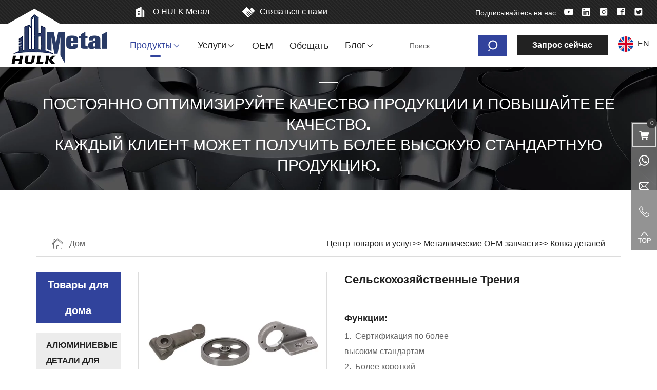

--- FILE ---
content_type: text/html; charset=utf-8
request_url: https://ru.hulkmetal.com/agricultural-forgings.html
body_size: 21934
content:
<!DOCTYPE html>
<html lang="ru">

<head>
    <meta charset="utf-8">
    <meta http-equiv="X-UA-Compatible" content="IE=edge,chrome=1">
    <meta name="renderer" content="webkit">
    <meta name="viewport" content="width=device-width, initial-scale=1.0, user-scalable=no, viewport-fit=cover">



<!-- 俄语 -->
<script type="text/javascript">
    // try {
    //     if (!localStorage.getItem('language.detected')) {
    //         localStorage.setItem('language.detected', true);
    //         if (!(navigator.language === 'ru' || navigator.languages.includes('ru'))) {
    //             location.href = 'https://www.hulkmetal.com/'
    //         }
    //     }
    // } catch (e) {}
</script>



                        <script type="application/ld+json">
                {
                  "@context": "https://schema.org/",
                  "@type": "Product",
                  "brand": {
                    "@type": "Brand",
                    "name": "Сельскохозяйственные трения"
                  },
                  "description": "<p>1.&nbsp; Сертификация по более высоким стандартам</p><p>2.&nbsp; Более короткий производственный цикл</p><p>3.&nbsp; Больше типов обработки поверхности</p><p>4.&nbsp; Более экономичные транспортные маршруты</p><p>5.&nbsp; Более полный послесервисный сервис.</p>",
                  "image": "res/en/20220407/83160c5d1ee89f6a.jpg",
                  "additional_image_link": "res/en/20220407/83160c5d1ee89f6a.jpg,res/en/20220407/c717018088103e4c.jpg,res/en/20220407/fa6507510ba7418d.jpg,res/en/20220407/1de685f2a5150383.jpg,res/en/20220407/2001059b1be8a87a.jpg",
                  "sku": "9999",
                  "product_type": "Товары для дома > мебель и фурнитура > мебель для ванной комнаты",
                  "google_product_category": "1470",
                  "material": "Углеродистая сталь/легированная сталь/нержавеющая сталь/настроить",
                  "mpn": "01",
                  "pattern": "Customized",
                  "condition": "new",
                  "age_group": "adult",
                  "color": "Customized",
                  "gender": "unisex",
                  "tax": "no",
                  "name": "Сельскохозяйственные трения",

                  
                  "review": [{
                    "@type": "Review",
                    "reviewRating": {
                      "@type": "Rating",
                      "ratingValue": "5"
                    },
                    "author": {
                      "@type": "Person",
                      "name": "Nicholas Dierser"
                    },
                    "reviewBody": "The Agricultural Forgings produced by HULK Metal are of good quality."
                  }],
                  "aggregateRating": {
                    "@type": "AggregateRating",
                    "ratingValue": "5",
                    "bestRating": "5",
                    "ratingCount": "5"
                  },
                  "offers": {
                    "@type": "Offer",
                    "url": "/agricultural-forgings.html",
                    "priceCurrency": "USD",
                    "price": "2",
                    "priceValidUntil": "2022-12-30",
                    "itemCondition": "https://schema.org/NewCondition",
                    "availability": "https://schema.org/InStock",
                    "seller": {
                      "@type": "Manufacturer",
                      "name": "HULK Metal"
                    }
                  }
                }
            </script>

            
                            <script type="application/ld+json">
            {
                "@context": "https://schema.org",
                "@type": "BreadcrumbList",
                "itemListElement": [
                {
                    "@type": "ListItem",
                    "position": 1,
                    "name": "Products Center",
                    "item": "https://www.hulkmetal.com/product.html"
                },
                                                        {
                        "@type": "ListItem",
                        "position": 2,
                        "name": "Металлические OEM-запчасти",
                        "item": "https://www.hulkmetal.com/product/metal-oem-partsa.html"
                    },
                                                        {
                        "@type": "ListItem",
                        "position": 3,
                        "name": "Ковка деталей",
                        "item": "https://www.hulkmetal.com/product/forging-partss.html"
                    },
                                                {
                    "@type": "ListItem",
                    "position": 4,
                    "name": "Сельскохозяйственные трения"
                }
                ]
            }
        </script>
    

            <title>agricultural forgings, forging parts</title>
        <meta name="keywords" content="Top Agricultural Forgings Manufacturers | Forging Parts OEM Service Provider - HULK Metal">
        <meta name="description" content="HULK Metal is a top agricultural forgings manufacturer offering you a full range of agricultural forgings production services. Provide you with higher quality forging parts OEM service.">
    
    <!-- Google Tag Manager -->
<script>(function(w,d,s,l,i){w[l]=w[l]||[];w[l].push({'gtm.start':
new Date().getTime(),event:'gtm.js'});var f=d.getElementsByTagName(s)[0],
j=d.createElement(s),dl=l!='dataLayer'?'&l='+l:'';j.async=true;j.src=
'https://www.googletagmanager.com/gtm.js?id='+i+dl;f.parentNode.insertBefore(j,f);
})(window,document,'script','dataLayer','GTM-PC5DP7R');</script>
<!-- End Google Tag Manager -->
<script type="application/ld+json">
    {
      "@context": "https://schema.org",
      "@type": "WebSite",
      "url": "https://ru.hulkmetal.com/",
      "potentialAction": [{
        "@type": "SearchAction",
        "target": {
          "@type": "EntryPoint",
          "urlTemplate": "https://ru.hulkmetal.com/searchall.html?keywords={search_term_string}"
        },
        "query-input": "required name=search_term_string"
      }]
    }
    </script>
<script async src="https://pagead2.googlesyndication.com/pagead/js/adsbygoogle.js?client=ca-pub-4591102959963988"
     crossorigin="anonymous"></script>
<meta name="yandex-verification" content="c55d1d0435c02658" />
    <link rel="stylesheet" href="/tpl/ru_hulkmetal/assets/js/bootstrap/css/bootstrap.min.css">
    <link rel="stylesheet" href="/tpl/ru_hulkmetal/assets/js/animate.css/animate.min.css">
    <link rel="stylesheet" href="/tpl/ru_hulkmetal/assets/js/jquery.fancybox/jquery.fancybox.css">
    <link rel="stylesheet" href="/tpl/ru_hulkmetal/assets/js/slick/slick.css" />
    <link rel="stylesheet" href="/tpl/ru_hulkmetal/assets/css/common.css" />
    <link rel="stylesheet" href="/tpl/ru_hulkmetal/assets/fonts/iconfont.css" />
    <link rel="stylesheet" href="/tpl/ru_hulkmetal/assets/css/style.css">


    <script>
        window.addEventListener("DOMContentLoaded", function(event) {
            document.querySelectorAll("[href^='https://api.whatsapp.com']").forEach(function(e){
                e.addEventListener('click', function(){
                    gtag('event', "click", {'event_category': "whatsapp"});
                });
            });
        });
    </script>

    <script>
        window.addEventListener("load", function(event) {
        document.querySelectorAll('.submit').forEach(function(e){
            e.addEventListener('click', function(){
              gtag('event', "click", {
              'event_category': "submit",
              });
              });
              });
            });
    </script>

    <script>
        window.addEventListener("DOMContentLoaded", function(event) {
            document.querySelectorAll("[href^='tel']").forEach(function(e){
                e.addEventListener('click', function(){
                    gtag('event', "click", {'event_category': "tel"});
                });
            });
        });
    </script>

    <script>
        window.addEventListener("DOMContentLoaded", function(event) {
            document.querySelectorAll("[href^='mailto']").forEach(function(e){
                e.addEventListener('click', function(){
                    gtag('event', "click", {'event_category': "mail"});
                });
            });
        });
    </script>

    <script>
        window.addEventListener("load", function(event) {
        document.querySelectorAll('.cart').forEach(function(e){
            e.addEventListener('click', function(){
              gtag('event', "click", {
              'event_category': "cart",
              });
              });
              });
            });
    </script>

</head>

<body>


<!-- Google Tag Manager (noscript) -->
<noscript><iframe src="https://www.googletagmanager.com/ns.html?id=GTM-PC5DP7R" height="0" width="0" style="display:none;visibility:hidden"></iframe></noscript>
<!-- End Google Tag Manager (noscript) -->







<div class="header">
    <div class="header-top">
        <div class="container">

            <div class="link">
                <a class="btn-about" href="/culture.html">О HULK Метал</a>
                <a class="btn-contact" href="/contact.html">Связаться с нами</a>
            </div>


            <div class="share">
                <span>Подписывайтесь на нас:</span>
                <ul>
                    <li class="youtube">
                        <a href="https://www.youtube.com/channel/UCd_eSsBI205RlM9qIukMGjg" target="_blank" rel="nofollow"></a>
                    </li>
                    <li class="linkedin">
                        <a href="https://www.linkedin.com/company/hulk-metal" target="_blank" rel="nofollow"></a>
                    </li>
                    <li class="instagram">
                        <a href="https://www.instagram.com/hulkmetaltech/" target="_blank" rel="nofollow"></a>
                    </li>
                    <li class="facebook">
                        <a href="https://www.facebook.com/hulkmetaltech" target="_blank" rel="nofollow"></a>
                    </li>
                    <li class="twitter">
                        <a href="https://twitter.com/hulkmetaltech" target="_blank" rel="nofollow"></a>
                    </li>
                </ul>
            </div>
			<div class="translate">
				<div id="google_translate_element"></div>
			</div>

        </div>

    </div>
    <div class="header-nav">
        <div class="container">
            <a class="logo" href="/">
                <img src="/res/en/20220217/logo_b7058db9.png" alt="" />
            </a>
            <button class="nav-collapse nav-collapse-xs">
                <span class="btn-line"></span>
                <span class="btn-line"></span>
                <span class="btn-line"></span>
            </button>
            <div class="nav nav-show">

                <div class="tbl">
                    <div class="tbl-cell">
                        <ul class="nav-list1">
                                                            <li class="active">
                                    <a href="/product.html">Продукты</a>
                                                                            <ul class="nav-list2">
                                                                                            <li>
                                                    <a href="/product/metal-oem-partsa.html">
                                                        <img src="/res/en/20220406/9f37684b8e96b386.png" alt="Металлические OEM-запчасти">
                                                        Металлические OEM-запчасти                                                    </a>
                                                                                                            <div class="nav-list3">
                                                            <div class="nav-item">
                                                                <div class="nav-left">
                                                                    <ul>
                                                                                                                                                    <li>
                                                                                <a href="/product/aluminum-die-casting-partsa.html">Алюминиевые детали для литья под давлением</a>
                                                                            </li>
                                                                                                                                                    <li>
                                                                                <a href="/product/casting-partsa.html">Литье деталей</a>
                                                                            </li>
                                                                                                                                                    <li>
                                                                                <a href="/product/forging-partss.html">Ковка деталей</a>
                                                                            </li>
                                                                                                                                                    <li>
                                                                                <a href="/product/cnc-machining-partsa.html">Обрабатывающие детали с ЧПУ</a>
                                                                            </li>
                                                                                                                                                    <li>
                                                                                <a href="/product/metal-stamping-parts.html">Металлические штампованные детали</a>
                                                                            </li>
                                                                                                                                            </ul>
                                                                </div>
                                                                <div class="nav-right">
                                                                                                                                            <a href="/product/aluminum-die-casting-partsa.html">
                                                                            <div class="pic">
                                                                                <div class="img-box">
                                                                                    <img src="/data/thumb/res/en/20220303/1af98106077a533f.jpg_20220303131148_360x310.webp_unreal/alu-die-casting-parts.webp" width="360" height="310" alt="Алюминиевые детали для литья под давлением">
                                                                                </div>
                                                                            </div>
                                                                            <div class="note">
                                                                                <h3>Алюминиевые детали для литья под давлением</h3>
                                                                                <p>HULK Metal предоставляет профессиональные услуги по производству алюминиевых деталей для литья под давлением. У нас есть тысячи квадратных метров заводов. Оборудование для литья алюминия под давлением может обрабатывать тысячи тонн продукции и единая полностью автоматическая производственная линия. Годовой объем производства алюминиевых деталей для литья под давлением может достигать десятков миллионов долларов. Мы полностью способны предоставить вам производственные услуги OEM. У нас есть группа контроля качества, и мы предоставляем услуги по обеспечению качества, чтобы гарантировать, что ваши продукты могут достичь 100% проходимости. Мы также можем предоставить вам различные виды обработки поверхности, такие как пескоструйная обработка, очистка щеткой, полировка, резка до блеска, анодирование, двухцветное анодирование, напыление, синтез и т. д. Мы производим алюминиевые детали для литья под давлением, которые используются во многих отраслях промышленности, таких как радиаторы, электроника, бытовая техника, автомобили и украшения.</p>
                                                                                <span class="more">+ Читать далее</span>
                                                                            </div>
                                                                        </a>
                                                                                                                                            <a href="/product/casting-partsa.html">
                                                                            <div class="pic">
                                                                                <div class="img-box">
                                                                                    <img src="/data/thumb/res/en/20220303/c353466d1d911df2.jpg_20220303130845_360x310.webp_unreal/casting--parts.webp" width="360" height="310" alt="Литье деталей">
                                                                                </div>
                                                                            </div>
                                                                            <div class="note">
                                                                                <h3>Литье деталей</h3>
                                                                                <p>HULK Metal имеет 16-летний опыт обработки отливок. Мы можем предоставить вам производственные услуги для литья в песчаные формы, литья по выплавляемым моделям, литья в металлические формы, литья по газифицируемым моделям и других процессов. Мы можем обрабатывать аксессуары из ковкого чугуна, чугуна, ковкого чугуна, кованой стали, нержавеющей стали и т. д. Отливки, обработанные в HULK Metal, могут иметь более высокую точность и более качественные характеристики. Наша продукция широко используется в производстве запчастей для сельскохозяйственной техники, автозапчастей и других промышленных деталей.</p>
                                                                                <span class="more">+ Читать далее</span>
                                                                            </div>
                                                                        </a>
                                                                                                                                            <a href="/product/forging-partss.html">
                                                                            <div class="pic">
                                                                                <div class="img-box">
                                                                                    <img src="/data/thumb/res/en/20220303/a49da3e2068cd7b4.jpg_20220303130909_360x310.webp_unreal/forging-parts.webp" width="360" height="310" alt="Ковка деталей">
                                                                                </div>
                                                                            </div>
                                                                            <div class="note">
                                                                                <h3>Ковка деталей</h3>
                                                                                <p>HULK имеет 16-летний опыт обработки поковок. Мы освоили различные процессы ковки, такие как горячая ковка, холодная ковка и штамповка, и можем предоставить вам услуги механической обработки ковки более высокого стандарта. Кузнечные детали, производимые HULK, применяются во многих отраслях, таких как строительство, обработка сельскохозяйственной техники и автомобилестроение. У нас есть опытная команда по контролю качества и передовое оборудование для контроля качества, которое может предоставить вам более качественные поковки с более жесткими допусками.</p>
                                                                                <span class="more">+ Читать далее</span>
                                                                            </div>
                                                                        </a>
                                                                                                                                            <a href="/product/cnc-machining-partsa.html">
                                                                            <div class="pic">
                                                                                <div class="img-box">
                                                                                    <img src="/data/thumb/res/en/20220303/c03bcec3afbbbb4e.jpg_20220303130936_360x310.webp_unreal/cnc-parts.webp" width="360" height="310" alt="Обрабатывающие детали с ЧПУ">
                                                                                </div>
                                                                            </div>
                                                                            <div class="note">
                                                                                <h3>Обрабатывающие детали с ЧПУ</h3>
                                                                                <p>HULK Metal имеет 16-летний опыт производства станков с ЧПУ. Мы располагаем новым производственным оборудованием и владеем токарными, фрезерными, строгальными, сверлильными, шлифовальными, сверлильно-расточными и другими процессами чистовой обработки. Может предоставить вам услуги высокоточной обработки с ЧПУ. У нас также есть более современное оборудование для контроля качества и группа контроля качества, чтобы гарантировать, что ваш заказ может достичь 100% -ного проходного балла. Наши продукты с ЧПУ широко используются во многих отраслях промышленности, таких как электроника, автомобили и бытовая техника.</p>
                                                                                <span class="more">+ Читать далее</span>
                                                                            </div>
                                                                        </a>
                                                                                                                                            <a href="/product/metal-stamping-parts.html">
                                                                            <div class="pic">
                                                                                <div class="img-box">
                                                                                    <img src="/data/thumb/res/en/20221018/5803849e0222b80f.jpg_20221018074220_360x310.webp_unreal/----------------------------------------------------------------------------------------------------------------------------------.webp" width="360" height="310" alt="Металлические штампованные детали">
                                                                                </div>
                                                                            </div>
                                                                            <div class="note">
                                                                                <h3>Металлические штампованные детали</h3>
                                                                                <p>HULK Metal предоставляет покупателям услуги по штамповке металла со второй половины 20-го века и создала полную систему обслуживания за счет постоянного развития. Как относительно известный производитель металлических штамповочных деталей, HULK Metal имеет три 300-тонных штамповочных станка, пять 200-тонных штамповочных станков, пять 100-тонных штамповочных станков и пять 60-тонных штамповочных станков, которые могут выполнить большую часть штамповочных станков. услуги по изготовлению штампованных деталей. Сейчас мы оказываем услуги более чем 20 отраслям промышленности, таким как машиностроение, автомобилестроение, велосипед, строительство и бытовая техника.</p>
                                                                                <span class="more">+ Читать далее</span>
                                                                            </div>
                                                                        </a>
                                                                                                                                    </div>
                                                            </div>
                                                        </div>
                                                                                                    </li>
                                                                                            <li>
                                                    <a href="/product/pump-and-valve-parts.html">
                                                        <img src="/res/en/20220217/nav-icon4_17606643.png" alt="Детали насосов и клапанов">
                                                        Детали насосов и клапанов                                                    </a>
                                                                                                            <div class="nav-list3">
                                                            <div class="nav-item">
                                                                <div class="nav-left">
                                                                    <ul>
                                                                                                                                                    <li>
                                                                                <a href="/product/valve-parts.html">Детали клапана</a>
                                                                            </li>
                                                                                                                                                    <li>
                                                                                <a href="/product/pump-parts.html">Детали насоса</a>
                                                                            </li>
                                                                                                                                            </ul>
                                                                </div>
                                                                <div class="nav-right">
                                                                                                                                            <a href="/product/valve-parts.html">
                                                                            <div class="pic">
                                                                                <div class="img-box">
                                                                                    <img src="/data/thumb/res/en/20220406/dc62b7108593b20c.jpg_20220406152819_360x310.webp_unreal/valve-parts1.webp" width="360" height="310" alt="Детали клапана">
                                                                                </div>
                                                                            </div>
                                                                            <div class="note">
                                                                                <h3>Детали клапана</h3>
                                                                                <p>HULK Metal полностью поймет ваши требования и спланирует полное производственное решение в соответствии с чертежами. Мы хорошо разбираемся в процессе производства деталей клапанов и в методах обработки различных материалов. Как команда контроля качества, так и производственная команда имеют богатый опыт, чтобы быстрее выполнить заказ и обеспечить качество заказа. Наша команда консультантов по грузоперевозкам спланирует более экономичные грузовые маршруты в зависимости от вашего города. Наш превосходный сервис позволит вам упростить процесс покупки деталей клапанов более высокого стандарта.</p>
                                                                                <span class="more">+ Читать далее</span>
                                                                            </div>
                                                                        </a>
                                                                                                                                            <a href="/product/pump-parts.html">
                                                                            <div class="pic">
                                                                                <div class="img-box">
                                                                                    <img src="/data/thumb/res/en/20220406/d22f9d84c1644d2a.jpg_20220406152846_360x310.webp_unreal/pump-parts1.webp" width="360" height="310" alt="Детали насоса">
                                                                                </div>
                                                                            </div>
                                                                            <div class="note">
                                                                                <h3>Детали насоса</h3>
                                                                                <p>Вы можете приобрести более подходящие для вас детали насоса в HULK Metal. У нас есть профессиональная техническая команда, которая хорошо разбирается в процессе производства деталей насосов. Мы выполним изготовление заказа быстрее в соответствии с предоставленными вами чертежами и производственными требованиями. Мы также можем спланировать для вас более экономичные маршруты перевозки. Каждая партия заказов будет строго проверена группой контроля качества. Вы можете не только покупать продукты более высокого стандарта в HULK Metal, но и иметь более легкий и непринужденный процесс покупки.</p>
                                                                                <span class="more">+ Читать далее</span>
                                                                            </div>
                                                                        </a>
                                                                                                                                    </div>
                                                            </div>
                                                        </div>
                                                                                                    </li>
                                                                                            <li>
                                                    <a href="/product/aluminum-parts.html">
                                                        <img src="/res/en/20220217/nav-icon3_b078249d.png" alt="Алюминиевые детали">
                                                        Алюминиевые детали                                                    </a>
                                                                                                            <div class="nav-list3">
                                                            <div class="nav-item">
                                                                <div class="nav-left">
                                                                    <ul>
                                                                                                                                                    <li>
                                                                                <a href="/product/aluminum-profile-machining.html">Обработка алюминиевого профиля</a>
                                                                            </li>
                                                                                                                                                    <li>
                                                                                <a href="/product/aluminum-panel.html">Алюминиевая панель</a>
                                                                            </li>
                                                                                                                                            </ul>
                                                                </div>
                                                                <div class="nav-right">
                                                                                                                                            <a href="/product/aluminum-profile-machining.html">
                                                                            <div class="pic">
                                                                                <div class="img-box">
                                                                                    <img src="/data/thumb/res/en/20220303/1e3b195a01a9313a.jpg_20220303131028_360x310.webp_unreal/aluminum-profile-machining.webp" width="360" height="310" alt="Обработка алюминиевого профиля">
                                                                                </div>
                                                                            </div>
                                                                            <div class="note">
                                                                                <h3>Обработка алюминиевого профиля</h3>
                                                                                <p>Профессиональные услуги по обработке алюминиевых профилей предоставляет компания HULK Metal. У нас есть тысячи тонн оборудования для экструзии профилей и отличные производственные мощности по производству алюминиевых профилей. Мы можем предоставить вам услуги по фрезерованию, резке, сверлению, нарезанию резьбы, штамповке и другим видам механической обработки. Мы также можем предоставить вам различные виды обработки поверхности: пескоструйная обработка, очистка щеткой, полировка, глянцевая резка, анодирование, двухцветное анодирование, напыление, композитинг и т. д. Изделия из алюминиевого профиля, которые мы обрабатываем, широко используются в радиаторах, автомобили, отделка и другие отрасли промышленности.</p>
                                                                                <span class="more">+ Читать далее</span>
                                                                            </div>
                                                                        </a>
                                                                                                                                            <a href="/product/aluminum-panel.html">
                                                                            <div class="pic">
                                                                                <div class="img-box">
                                                                                    <img src="/data/thumb/res/en/20220303/039a70d63250f40f.jpg_20220303131000_360x310.webp_unreal/aluminum-panel.webp" width="360" height="310" alt="Алюминиевая панель">
                                                                                </div>
                                                                            </div>
                                                                            <div class="note">
                                                                                <h3>Алюминиевая панель</h3>
                                                                                <p>HULK Metal предоставляет профессиональные услуги для профессиональных алюминиевых панелей. Мы можем предоставить вам простые алюминиевые панели более высокого качества, алюминиевые композитные панели. Алюминиевые композитные панели, которые мы в настоящее время имеем, включают алюминиевые сотовые панели, алюминиевые гофрированные панели и т. д. Мы также можем предоставить вам индивидуальные услуги для алюминиевых композитных панелей. Мы также можем предоставить вам различные виды обработки поверхности, такие как пескоструйная обработка, очистка щеткой, полировка, резка до зеркального блеска, анодирование, двухцветное анодирование, напыление, синтез и т. д. Алюминиевые панели, которые мы производим, использовались в различных сценариях, таких как потолки, наружные стеновые панели и внутренняя отделка.</p>
                                                                                <span class="more">+ Читать далее</span>
                                                                            </div>
                                                                        </a>
                                                                                                                                    </div>
                                                            </div>
                                                        </div>
                                                                                                    </li>
                                                                                            <li>
                                                    <a href="/product/guardrail-handrail-systemsa.html">
                                                        <img src="/res/en/20220217/nav-icon1_7247bdd0.png" alt="Системы ограждений и поручней">
                                                        Системы ограждений и поручней                                                    </a>
                                                                                                            <div class="nav-list3">
                                                            <div class="nav-item">
                                                                <div class="nav-left">
                                                                    <ul>
                                                                                                                                                    <li>
                                                                                <a href="/product/structural-pipe-fitting.html">Конструкционная трубная арматура</a>
                                                                            </li>
                                                                                                                                                    <li>
                                                                                <a href="/product/glass-railing-accessoriesa.html">Аксессуары для стеклянных перил</a>
                                                                            </li>
                                                                                                                                                    <li>
                                                                                <a href="/product/aluminum-structural-pipe-fittingsa.html">Алюминиевые конструкционные фитинги для труб</a>
                                                                            </li>
                                                                                                                                            </ul>
                                                                </div>
                                                                <div class="nav-right">
                                                                                                                                            <a href="/product/structural-pipe-fitting.html">
                                                                            <div class="pic">
                                                                                <div class="img-box">
                                                                                    <img src="/data/thumb/res/en/20220303/fe2570a6df06fa3f.jpg_20220303131216_360x310.webp_unreal/structural-pipe-fittings.webp" width="360" height="310" alt="Конструкционная трубная арматура">
                                                                                </div>
                                                                            </div>
                                                                            <div class="note">
                                                                                <h3>Конструкционная трубная арматура</h3>
                                                                                <p>HULK Metal имеет передовую автоматическую производственную линию для литья и имеет полный спектр пресс-форм для фитингов, которые могут быстрее предоставить вам услуги по производству фитингов для конструкционных труб. Производимые в настоящее время конструкционные фитинги для труб в основном изготавливаются из чугуна, а производственные решения из других материалов могут быть адаптированы для вас. Мы можем предоставить вам услуги по горячему цинкованию, электроцинкованию, напылению и другие услуги по обработке поверхности. У нас есть группа контроля качества и услуги по обеспечению качества, чтобы гарантировать, что квалифицированный уровень продукции достигает 100%. Производимые нами трубные фитинги для учреждений широко используются в десятках сценариев применения, таких как ограждения горных дорог, бытовые ограждения и ограждения зданий.</p>
                                                                                <span class="more">+ Читать далее</span>
                                                                            </div>
                                                                        </a>
                                                                                                                                            <a href="/product/glass-railing-accessoriesa.html">
                                                                            <div class="pic">
                                                                                <div class="img-box">
                                                                                    <img src="/data/thumb/res/en/20220303/31cd9c4dd02f79b4.jpg_20220303131239_360x310.webp_unreal/glass-clamps.webp" width="360" height="310" alt="Аксессуары для стеклянных перил">
                                                                                </div>
                                                                            </div>
                                                                            <div class="note">
                                                                                <h3>Аксессуары для стеклянных перил</h3>
                                                                                <p>HULK Metal имеет 10-летний опыт производства аксессуаров для стеклянных перил и может предоставить вам более комплексные услуги по производству аксессуаров для стеклянных перил. Наша продукция применялась в десятках сценариев использования, таких как ограждения для лестниц, заборы ручной работы, ограждения для бассейнов и т. д. У нас есть передовое производственное оборудование и профессиональное оборудование для контроля качества. Аксессуары для стеклянных перил, которые вы покупаете в HULK, могут обеспечить 100% проходной балл. У нас есть полная цепочка поставок, которая позволяет вам иметь более удобный опыт покупки.</p>
                                                                                <span class="more">+ Читать далее</span>
                                                                            </div>
                                                                        </a>
                                                                                                                                            <a href="/product/aluminum-structural-pipe-fittingsa.html">
                                                                            <div class="pic">
                                                                                <div class="img-box">
                                                                                    <img src="/data/thumb/res/en/20220523/753eb98fe28cc992.jpg_20220523133708_360x310.webp_unreal/aluminum-structural-pipe-fittings.webp" width="360" height="310" alt="Алюминиевые конструкционные фитинги для труб">
                                                                                </div>
                                                                            </div>
                                                                            <div class="note">
                                                                                <h3>Алюминиевые конструкционные фитинги для труб</h3>
                                                                                <p>HULK Metal является опытным производителем алюминиевых конструкционных фитингов для труб. У нас есть завод площадью более 1000 квадратных метров, наш завод оснащен несколькими производственными линиями для литья алюминия под давлением, и у нас есть полный спектр пресс-форм для систем ограждений и поручней. Таким образом, мы можем выполнять ваши заказы быстрее, чтобы обеспечить качество продукции. HULK Metal предоставил производственные услуги сотням компаний и единодушно признал их. Мы также предоставляем вам фрахт, гарантию качества, технические консультации и т. д. Вам будет проще найти поставщиков в HULK Metal.</p>
                                                                                <span class="more">+ Читать далее</span>
                                                                            </div>
                                                                        </a>
                                                                                                                                    </div>
                                                            </div>
                                                        </div>
                                                                                                    </li>
                                                                                            <li>
                                                    <a href="/product/precast-concrete-accessoriess.html">
                                                        <img src="/res/en/20220217/nav-icon2_befaec95.png" alt="Аксессуары для сборного железобетона">
                                                        Аксессуары для сборного железобетона                                                    </a>
                                                                                                            <div class="nav-list3">
                                                            <div class="nav-item">
                                                                <div class="nav-left">
                                                                    <ul>
                                                                                                                                                    <li>
                                                                                <a href="/product/precast-lifting-sockets.html">Сборная подъемная муфта</a>
                                                                            </li>
                                                                                                                                                    <li>
                                                                                <a href="/product/precast-lifting-anchors.html">Сборный подъёмный якорь</a>
                                                                            </li>
                                                                                                                                                    <li>
                                                                                <a href="/product/precast-spread-anchors.html">Сборный расширенный якорь</a>
                                                                            </li>
                                                                                                                                                    <li>
                                                                                <a href="/product/halfen-channel-and-wire-loop-box.html">Половинный канал и блок проводов</a>
                                                                            </li>
                                                                                                                                            </ul>
                                                                </div>
                                                                <div class="nav-right">
                                                                                                                                            <a href="/product/precast-lifting-sockets.html">
                                                                            <div class="pic">
                                                                                <div class="img-box">
                                                                                    <img src="/data/thumb/res/en/20220303/559f2ff096d27789.jpg_20220303131906_360x310.webp_unreal/precast-lifting-socket.webp" width="360" height="310" alt="Сборная подъемная муфта">
                                                                                </div>
                                                                            </div>
                                                                            <div class="note">
                                                                                <h3>Сборная подъемная муфта</h3>
                                                                                <p>Сборная подъемная муфта производства HULK Metal будет проверена на наличие сырья, полуфабрикатов, готовой продукции и перед отправкой. Каждая партия продукции проходит различные испытания. Мы проверим его с более чем 3-кратной несущей способностью. Мы используем выборку вслепую, чтобы обеспечить более эффективную выборку. У нас есть полная цепочка поставок, и мы можем предоставить вам более качественные услуги по закупкам. Вы также можете получить быстрее после размещения заказа.</p>
                                                                                <span class="more">+ Читать далее</span>
                                                                            </div>
                                                                        </a>
                                                                                                                                            <a href="/product/precast-lifting-anchors.html">
                                                                            <div class="pic">
                                                                                <div class="img-box">
                                                                                    <img src="/data/thumb/res/en/20220303/3979eca46cfaf1ff.jpg_20220303131925_360x310.webp_unreal/precast-lifting-anchor.webp" width="360" height="310" alt="Сборный подъёмный якорь">
                                                                                </div>
                                                                            </div>
                                                                            <div class="note">
                                                                                <h3>Сборный подъёмный якорь</h3>
                                                                                <p>Металл HULK будет испытан четыре раза в процессе производства сборных подъёмных якорей. Мы будем тестировать его с более чем трехкратной пропускной способностью. Мы используем слепую коробку для отбора проб, чтобы убедиться, что они более эффективны. У нас есть полная цепочка поставок, которая может предоставить вам лучшие услуги по закупкам. После оформления заказа вы сможете получить заказ быстрее. Наша продукция экспортируется в Европу, США, Австралию и другие страны.</p>
                                                                                <span class="more">+ Читать далее</span>
                                                                            </div>
                                                                        </a>
                                                                                                                                            <a href="/product/precast-spread-anchors.html">
                                                                            <div class="pic">
                                                                                <div class="img-box">
                                                                                    <img src="/data/thumb/res/en/20220303/0e28cfa85eaf4fff.jpg_20220303132029_360x310.webp_unreal/precast-spread-anchor.webp" width="360" height="310" alt="Сборный расширенный якорь">
                                                                                </div>
                                                                            </div>
                                                                            <div class="note">
                                                                                <h3>Сборный расширенный якорь</h3>
                                                                                <p>Сборные расширенные якоря производства HULK должны быть протестированы с более чем трехкратной пропускной способностью. Метод отбора проб с использованием слепой выборки. У нас есть полная цепочка поставок, которая может предоставить вам лучшие услуги по закупкам. После оформления заказа вы сможете получить заказ быстрее. Сотни компаний уже покупают нашу продукцию. Мы можем настроить продукт для вас на основе предоставленных вами чертежей.</p>
                                                                                <span class="more">+ Читать далее</span>
                                                                            </div>
                                                                        </a>
                                                                                                                                            <a href="/product/halfen-channel-and-wire-loop-box.html">
                                                                            <div class="pic">
                                                                                <div class="img-box">
                                                                                    <img src="/data/thumb/res/en/20220517/7995ff6fde9b4296.jpg_20220517092620_360x310.webp_unreal/halfen-channel---wire-loop-box1.webp" width="360" height="310" alt="Половинный канал и блок проводов">
                                                                                </div>
                                                                            </div>
                                                                            <div class="note">
                                                                                <h3>Половинный канал и блок проводов</h3>
                                                                                <p>Компания HULK Metal является ведущим китайским производителем литейных баков и линейных коробок с более чем 16 - летним опытом. У нас более 1000 заводов. ㎡, Оснащается современным производственным оборудованием. В соответствии с вашими потребностями мы можем предоставить вам различные типы полукруглых каналов, текущие каналы литья, электрические кольцевые коробки и другие сборные бетонные аксессуары в строительной промышленности, а также различные услуги по обработке поверхностей. Мы предоставляем полный спектр услуг, таких как грузовые консультации, проверки качества и гарантии качества, чтобы убедиться, что вы можете наслаждаться более легкими покупками в HULK Metal.</p>
                                                                                <span class="more">+ Читать далее</span>
                                                                            </div>
                                                                        </a>
                                                                                                                                    </div>
                                                            </div>
                                                        </div>
                                                                                                    </li>
                                                                                    </ul>
                                                                    </li>
                                                            <li >
                                    <a href="/service.html">Услуги</a>
                                                                            <ul class="nav-list2">
                                                                                            <li>
                                                    <a href="/service/casting-service.html">Литейные услуги</a>
                                                </li>
                                                                                            <li>
                                                    <a href="/service/forging-services.html">Услуги по ковке металлов</a>
                                                </li>
                                                                                            <li>
                                                    <a href="/service/machining-service.html">Услуги по механической обработке</a>
                                                </li>
                                                                                            <li>
                                                    <a href="/service/aluminum-die-casting.html">Алюминиевое литье</a>
                                                </li>
                                                                                            <li>
                                                    <a href="/service/metal-stamping-service.html">Услуги штамповки металла</a>
                                                </li>
                                                                                            <li>
                                                    <a href="/service/pump-parts-manufacturing-service.html">Служба изготовления деталей насосов</a>
                                                </li>
                                                                                    </ul>
                                                                    </li>
                                                            <li >
                                    <a href="/oem.html">OEM</a>
                                                                    </li>
                                                            <li >
                                    <a href="/promise.html">Обещать</a>
                                                                    </li>
                                                            <li >
                                    <a href="/faq/f1.html">Блог</a>
                                                                            <ul class="nav-list2">
                                                                                            <li>
                                                    <a href="/faq.html">Часто задаваемые вопросы</a>
                                                </li>
                                                                                            <li>
                                                    <a href="/using-tips.html">Использование советов</a>
                                                </li>
                                                                                            <li>
                                                    <a href="/technology.html">Технологический центр</a>
                                                </li>
                                                                                            <li>
                                                    <a href="/news.html">Халк Металл Новости</a>
                                                </li>
                                                                                    </ul>
                                                                    </li>
                                                    </ul>
                    </div>
                </div>

                <button class="nav-collapse nav-collapse-1">
                    <span class="btn-line"></span>
                    <span class="btn-line"></span>
                    <span class="btn-line"></span>
                </button>
            </div>
			<div class="language">
				<a class="en" href="https://www.hulkmetal.com/">EN</a>
				<a class="ru hidden" href="https://ru.hulkmetal.com/">RU</a>
			</div>
            <div class="inquiry-now">
                <a href="javascript:;" data-fancybox="" data-src="#inquiry-fixed">Запрос сейчас</a>
            </div>

            <div class="pc-search">
                <form action="/searchall.html">
                    <input type="text" placeholder="Поиск" name="keywords">
                    <button class="btn submit"></button>
                </form>
            </div>

            <div class="find"></div>

            <div class="search-wrap">
                <form class="search-box" action="/searchall.html">
                    <input class="input-text" type="text" placeholder="Поиск" name="keywords" required />
                    <button type="submit" class="submit"></button>
                </form>
            </div>

        </div>
    </div>
</div>

    <div class="banner banner-in">
        <div class="slickbanner">
            <div class="item">
                                    <img src="/data/thumb/res/en/20220217/product-banner_d7462d5d.jpg_20220217175237_1920x0.webp_unreal/product-banner.webp" alt="product-banner">
                            </div>
        </div>
                    <div class="text-in">
                <div class="container">
                    <p>Постоянно оптимизируйте качество продукции и повышайте ее качество.</p><p>Каждый клиент может получить более высокую стандартную продукцию.</p>                </div>
            </div>
            </div>


<div class="wrapper">
    <div class="wrap wrap-product-show">
        <div class="container">
            <div class="location">
    <div class="location-home">
        <a href="/">Дом</a>
    </div>
    <div class="location-list">
        <ul>
                        <li><a href="/product.html">Центр товаров и услуг</a></li>
                                        <li><a href="/product/metal-oem-partsa.html">Металлические OEM-запчасти</a></li>
                            <li><a href="/product/forging-partss.html">Ковка деталей</a></li>
                    </ul>
    </div>
</div>            <div class="row inner-content">
                
    <div class="col-xs-12 col-md-3 col-lg-2">
        <div class="wrap-sidenav wrap-product-sidenav fixed-slide">
            <div class="title-sidenav">
                <h2>Товары для дома</h2>
            </div>
            <div class="sidenav">
                <ul class="slevel-1">
                                                                                    <li class="">
                            <a href="/product/aluminum-die-casting-partsa.html#product">Алюминиевые детали для литья под давлением</a>
                                                                                        <ul class="slevel-2">
                                                                            <li class="">
                                            <a href="/precision-aluminum-die-casting-parts.html">Точная алюминиевая литья</a>
                                        </li>
                                                                            <li class="">
                                            <a href="/cnc-machining-aluminum-die-casting-parts.html">Запчасти для алюминия алюминиевой матрицы с ЧПУ</a>
                                        </li>
                                                                            <li class="">
                                            <a href="/aluminum-die-casting-washing-machine-brackets.html">Алюминиевые кастинг кастинга.</a>
                                        </li>
                                                                            <li class="">
                                            <a href="/aluminum-die-casting-tv-brackets.html">Алюминиевые телевизионные кронштейны</a>
                                        </li>
                                                                            <li class="">
                                            <a href="/aluminum-die-casting-seat-bracket.html">Алюминиевые кастинги</a>
                                        </li>
                                                                            <li class="">
                                            <a href="/aluminum-die-casting-pump-covers.html">Алюминиевые чехлы насоса литья</a>
                                        </li>
                                                                            <li class="">
                                            <a href="/aluminum-die-casting-pc-brackets.html">Алюминиевые кастинги Кроншеты ПК</a>
                                        </li>
                                                                            <li class="">
                                            <a href="/aluminum-die-casting-motorcycle-accessories.html">Алюминиевые мотоциклетные аксессуары</a>
                                        </li>
                                                                            <li class="">
                                            <a href="/aluminum-die-casting-motor-fan.html">Алюминиевый вентилятор мотор</a>
                                        </li>
                                                                            <li class="">
                                            <a href="/aluminum-die-casting-led-light-heat-sink.html">Алюминиевый литой под давлением светодиодный радиатор</a>
                                        </li>
                                                                            <li class="">
                                            <a href="/aluminum-die-casting-led-light-covers.html">Алюминиевые литья светодиодные покрытия литья</a>
                                        </li>
                                                                            <li class="">
                                            <a href="/aluminum-die-casting-junction-box.html">Алюминиевая листовая коробка для развязки</a>
                                        </li>
                                                                            <li class="">
                                            <a href="/aluminum-die-casting-heatsink.html">Алюминиевая литья</a>
                                        </li>
                                                                            <li class="">
                                            <a href="/aluminum-die-casting-connectors.html">Алюминиевые разъемы литья</a>
                                        </li>
                                                                            <li class="">
                                            <a href="/aluminum-die-casting-bicycle-accessories.html">Алюминиевые велосипедные аксессуары</a>
                                        </li>
                                                                            <li class="">
                                            <a href="/aluminum-die-casting-auto-accessories.html">Алюминиевые аксессуары из алюминия</a>
                                        </li>
                                                                            <li class="">
                                            <a href="/aluminum-die-casting-accessories.html">Алюминиевые аксессуары литья</a>
                                        </li>
                                                                            <li class="">
                                            <a href="/aluminium-die-cast-enclosures.html">Алюминиевые лисовые приложения</a>
                                        </li>
                                                                            <li class="">
                                            <a href="/aluminum-casting-automotive-parts.html">Алюминиевые умереть литья автомобильных деталей</a>
                                        </li>
                                                                            <li class="">
                                            <a href="/aluminum-die-casting-engine-parts.html">Алюминиевый умереть литья частей двигателя</a>
                                        </li>
                                                                            <li class="">
                                            <a href="/aluminum-heat-pipe-heat-sink.html">Алюминиевая тепловая труба теплопоглотитель</a>
                                        </li>
                                                                            <li class="">
                                            <a href="/aluminum-brackets-for-home-appliances.html">Алюминиевые кронштейны</a>
                                        </li>
                                                                            <li class="">
                                            <a href="/aluminum-water-cooled-heat-sink.html">Алюминиевая радиационная раковина с охлаждением воды</a>
                                        </li>
                                                                            <li class="">
                                            <a href="/toothed-aluminum-heat-sink.html">Зубчатый алюминиевый радиатор</a>
                                        </li>
                                                                    </ul>
                                                    </li>
                                            <li class="">
                            <a href="/product/casting-partsa.html#product">Литье деталей</a>
                                                                                        <ul class="slevel-2">
                                                                            <li class="">
                                            <a href="/water-glass-sand-castings.html">Водяной стеклянный песок отливки</a>
                                        </li>
                                                                            <li class="">
                                            <a href="/stainless-steel-castings.html">Отливки из нержавеющей стали</a>
                                        </li>
                                                                            <li class="">
                                            <a href="/resin-sand-casting-castings.html">Кастинги с песком смолы</a>
                                        </li>
                                                                            <li class="">
                                            <a href="/reducer-housing-castings.html">Отливки корпуса редуктора</a>
                                        </li>
                                                                            <li class="">
                                            <a href="/precision-casting-castings.html">Отливки прецизионного литья</a>
                                        </li>
                                                                            <li class="">
                                            <a href="/motorcycle-accessories-castings.html">Мотоциклетные аксессуары отливки</a>
                                        </li>
                                                                            <li class="">
                                            <a href="/lost-wax-foundry-castings.html">Литейные отливки по выплавляемым моделям</a>
                                        </li>
                                                                            <li class="">
                                            <a href="/lost-foam-castings.html">Потерянные отливки из пенопласта</a>
                                        </li>
                                                                            <li class="">
                                            <a href="/investment-casting-castings.html">Инвестиционные кастинги</a>
                                        </li>
                                                                            <li class="">
                                            <a href="/grey-iron-castings.html">Серые железные отливки</a>
                                        </li>
                                                                            <li class="">
                                            <a href="/ductile-iron-castings.html">Проводные железные отливки</a>
                                        </li>
                                                                            <li class="">
                                            <a href="/drain-pipe-castings.html">Дренажные кастинги</a>
                                        </li>
                                                                            <li class="">
                                            <a href="/centrifugal-casting-castings.html">Отливки центробежного литья</a>
                                        </li>
                                                                            <li class="">
                                            <a href="/cast-steel-castings.html">Отливки литой стали</a>
                                        </li>
                                                                            <li class="">
                                            <a href="/cast-iron-castings.html">Чугунные отливки</a>
                                        </li>
                                                                            <li class="">
                                            <a href="/bicycle-accessories-castings.html">Отливки аксессуаров для велосипедов</a>
                                        </li>
                                                                            <li class="">
                                            <a href="/automobile-accessories-castings.html">Отливки из автомобильных принадлежностей</a>
                                        </li>
                                                                            <li class="">
                                            <a href="/agricultural-machinery-hammer-claw-castings.html">Отливки молотков из когтей сельскохозяйственных машин</a>
                                        </li>
                                                                            <li class="">
                                            <a href="/agricultural-machinery-blade-guard-castings.html">Резьбовые отливки для сельскохозяйственной техники</a>
                                        </li>
                                                                            <li class="">
                                            <a href="/agricultural-castings.html">Сельскохозяйственные отливки и отливки</a>
                                        </li>
                                                                    </ul>
                                                    </li>
                                            <li class="active">
                            <a href="/product/forging-partss.html#product">Ковка деталей</a>
                                                                                        <ul class="slevel-2">
                                                                            <li class="">
                                            <a href="/stainless-steel-forging-parts.html">Запчасти из нержавеющей стали</a>
                                        </li>
                                                                            <li class="">
                                            <a href="/motorcycle-parts-forging-parts.html">Запчасти для мотоциклов запчасти запчасти</a>
                                        </li>
                                                                            <li class="">
                                            <a href="/motorcycle-accessories-forging-parts.html">Мотоциклевые аксессуары подделывают детали</a>
                                        </li>
                                                                            <li class="">
                                            <a href="/mining-machinery-forging-parts.html">Горнодобывающие машины.</a>
                                        </li>
                                                                            <li class="">
                                            <a href="/hot-forging-parts.html">Горячие ковки</a>
                                        </li>
                                                                            <li class="">
                                            <a href="/cold-forging-parts.html">Холодная ковка</a>
                                        </li>
                                                                            <li class="">
                                            <a href="/carbon-steel-forging-parts.html">Запчасти для ковцов углеродистой стали</a>
                                        </li>
                                                                            <li class="">
                                            <a href="/bicycle-accessories-forging-parts.html">Велосипедные аксессуары подделывают детали</a>
                                        </li>
                                                                            <li class="">
                                            <a href="/auto-parts-forging-parts.html">Автовальные запчасти для подготовки деталей</a>
                                        </li>
                                                                            <li class="">
                                            <a href="/auto-accessories-forging-parts.html">Автоамериканские аксессуары подделывают детали</a>
                                        </li>
                                                                            <li class="">
                                            <a href="/alloy-steel-forging-parts.html">Запчасти для сплавных стали</a>
                                        </li>
                                                                            <li class="">
                                            <a href="/agricultural-machinery-accessories-forging-parts.html">Сельскохозяйственные аксессуары</a>
                                        </li>
                                                                            <li class="active">
                                            <a href="/agricultural-forgings.html">Сельскохозяйственные трения</a>
                                        </li>
                                                                            <li class="">
                                            <a href="/oem-wheel-forgings.html">О, подвязки колес</a>
                                        </li>
                                                                            <li class="">
                                            <a href="/oem-gear-forgings.html">О, подвязки передач</a>
                                        </li>
                                                                            <li class="">
                                            <a href="/flange-forgings.html">Фланцевые подвязки</a>
                                        </li>
                                                                    </ul>
                                                    </li>
                                            <li class="">
                            <a href="/product/cnc-machining-partsa.html#product">Обрабатывающие детали с ЧПУ</a>
                                                                                        <ul class="slevel-2">
                                                                            <li class="">
                                            <a href="/agricultural-parts-cnc-machining.html">Обработка сельскохозяйственных деталей с чпу</a>
                                        </li>
                                                                            <li class="">
                                            <a href="/auto-parts-cnc-machining.html">Механическая обработка деталей с чпу</a>
                                        </li>
                                                                            <li class="">
                                            <a href="/gear-cnc-machining.html">Механическая обработка с чпу</a>
                                        </li>
                                                                            <li class="">
                                            <a href="/oem-screw-cnc-machining.html">OEM винт & болт обработки с чпу</a>
                                        </li>
                                                                            <li class="">
                                            <a href="/oem-wheel-cnc-machining.html">Обработка колес OEM CNC</a>
                                        </li>
                                                                            <li class="">
                                            <a href="/flange-cnc-machining.html">Фланцевая обработка с чпу</a>
                                        </li>
                                                                            <li class="">
                                            <a href="/cnc-machining-bike-parts.html">Чпу обработки деталей велосипеда</a>
                                        </li>
                                                                    </ul>
                                                    </li>
                                            <li class="">
                            <a href="/product/metal-stamping-parts.html#product">Металлические штампованные детали</a>
                                                                                        <ul class="slevel-2">
                                                                            <li class="">
                                            <a href="/steel-metal-stamping-parts.html">Стальные металлические детали маркировки</a>
                                        </li>
                                                                            <li class="">
                                            <a href="/stainless-steel-metal-stamping-parts.html">Металлические детали из нержавеющей стали.</a>
                                        </li>
                                                                            <li class="">
                                            <a href="/home-appliance-metal-stamping-parts.html">Домашнее устройство металлическая штамповка</a>
                                        </li>
                                                                            <li class="">
                                            <a href="/copper-metal-stamping-parts.html">Медные металлические детали штамповки</a>
                                        </li>
                                                                            <li class="">
                                            <a href="/precision-metal-stamping-parts.html">Перецированная металлическая штамповка деталей</a>
                                        </li>
                                                                            <li class="">
                                            <a href="/metal-stamping-part.html">Металлические детали штамповки</a>
                                        </li>
                                                                            <li class="">
                                            <a href="/custom-metal-stamping-parts.html">Пользовательские части металлической штампочки</a>
                                        </li>
                                                                            <li class="">
                                            <a href="/concrete-precast-metal-stamping-parts.html">Бетонные сборные металлические детали штамповки</a>
                                        </li>
                                                                            <li class="">
                                            <a href="/carbon-steel-metal-stamping-parts.html">Металлические детали из углеродной стали</a>
                                        </li>
                                                                            <li class="">
                                            <a href="/brass-metal-stamping-parts.html">Латунные металлические детали штамповки</a>
                                        </li>
                                                                            <li class="">
                                            <a href="/oem-metal-stamping-parts.html">Металлический металлический заряд</a>
                                        </li>
                                                                            <li class="">
                                            <a href="/auto-accessories-metal-stamping-parts.html">Автоматические аксессуары металлические детали штамповки</a>
                                        </li>
                                                                            <li class="">
                                            <a href="/aluminum-sheet-metal-stamping-parts.html">Алюминиевые чашки штамповки листового металла</a>
                                        </li>
                                                                            <li class="">
                                            <a href="/aluminum-metal-stamping-parts.html">Алюминиевые металлические детали штамповки</a>
                                        </li>
                                                                    </ul>
                                                    </li>
                                    </ul>
            </div>
        </div>
    </div>

                <div class="col-xs-12 col-md-9 col-lg-10">
                    <div class="product-show"> 
                        <div class="carousel-wrap">
                            <div class="row">
                                <div class="col-xs-12 col-lg-5">
                                    <div class="carousel">
                                        <div class="slick-slider slider-for">
                                                                                            <div>
                                                    <div class="item">
                                                        <div class="img-box">
                                                            <img data-lazy="/data/thumb/res/en/20220407/83160c5d1ee89f6a.jpg_20220407154350_800x800.webp_unreal/agricultural-forgings.webp" width="900" height="870" alt="Сельскохозяйственные трения-1366" />
                                                        </div>
                                                    </div>
                                                </div>
                                                                                            <div>
                                                    <div class="item">
                                                        <div class="img-box">
                                                            <img data-lazy="/data/thumb/res/en/20220407/c717018088103e4c.jpg_20220407154421_800x800.webp_unreal/agricultural-forgings1.webp" width="900" height="870" alt="Сельскохозяйственные трения-1367" />
                                                        </div>
                                                    </div>
                                                </div>
                                                                                            <div>
                                                    <div class="item">
                                                        <div class="img-box">
                                                            <img data-lazy="/data/thumb/res/en/20220407/fa6507510ba7418d.jpg_20220407154421_800x800.webp_unreal/agricultural-forgings2.webp" width="900" height="870" alt="Сельскохозяйственные трения-1368" />
                                                        </div>
                                                    </div>
                                                </div>
                                                                                            <div>
                                                    <div class="item">
                                                        <div class="img-box">
                                                            <img data-lazy="/data/thumb/res/en/20220407/1de685f2a5150383.jpg_20220407154423_800x800.webp_unreal/agricultural-forgings4.webp" width="900" height="870" alt="Сельскохозяйственные трения-1369" />
                                                        </div>
                                                    </div>
                                                </div>
                                                                                            <div>
                                                    <div class="item">
                                                        <div class="img-box">
                                                            <img data-lazy="/data/thumb/res/en/20220407/2001059b1be8a87a.jpg_20220407154423_800x800.webp_unreal/agricultural-forgings3.webp" width="900" height="870" alt="Сельскохозяйственные трения-1370" />
                                                        </div>
                                                    </div>
                                                </div>
                                                                                    </div>
                                        <div class="slick-slider slider-nav">
                                                                                            <div>
                                                    <div class="item">
                                                        <div class="img-box">
                                                            <img data-lazy="/data/thumb/res/en/20220407/83160c5d1ee89f6a.jpg_20220407154350_300x300.webp_unreal/agricultural-forgings.webp" width="900" height="870" alt="" />
                                                        </div>
                                                    </div>
                                                </div>
                                                                                            <div>
                                                    <div class="item">
                                                        <div class="img-box">
                                                            <img data-lazy="/data/thumb/res/en/20220407/c717018088103e4c.jpg_20220407154421_300x300.webp_unreal/agricultural-forgings1.webp" width="900" height="870" alt="" />
                                                        </div>
                                                    </div>
                                                </div>
                                                                                            <div>
                                                    <div class="item">
                                                        <div class="img-box">
                                                            <img data-lazy="/data/thumb/res/en/20220407/fa6507510ba7418d.jpg_20220407154421_300x300.webp_unreal/agricultural-forgings2.webp" width="900" height="870" alt="" />
                                                        </div>
                                                    </div>
                                                </div>
                                                                                            <div>
                                                    <div class="item">
                                                        <div class="img-box">
                                                            <img data-lazy="/data/thumb/res/en/20220407/1de685f2a5150383.jpg_20220407154423_300x300.webp_unreal/agricultural-forgings4.webp" width="900" height="870" alt="" />
                                                        </div>
                                                    </div>
                                                </div>
                                                                                            <div>
                                                    <div class="item">
                                                        <div class="img-box">
                                                            <img data-lazy="/data/thumb/res/en/20220407/2001059b1be8a87a.jpg_20220407154423_300x300.webp_unreal/agricultural-forgings3.webp" width="900" height="870" alt="" />
                                                        </div>
                                                    </div>
                                                </div>
                                                                                    </div>
                                    </div>
                                </div>
                                <div class="col-xs-12 col-lg-7">
                                    <div class="info-box">
                                        <div class="title-info">
                                            <h1>Сельскохозяйственные трения</h1>
                                        </div>
                                        <div class="row">
                                                                                            <div class="col-xs-12 col-sm-6">
                                                    <div class="text">
                                                        <h4>Функции:</h4>
                                                        <p>1.&nbsp; Сертификация по более высоким стандартам</p><p>2.&nbsp; Более короткий производственный цикл</p><p>3.&nbsp; Больше типов обработки поверхности</p><p>4.&nbsp; Более экономичные транспортные маршруты</p><p>5.&nbsp; Более полный послесервисный сервис.</p>                                                    </div>
                                                </div>
                                                                                                                                </div>
                                        <div class="share">
                                            <p>Share to:</p>
                                            <div class="addthis_inline_share_toolbox"></div>
                                            <script type="text/javascript" src="//s7.addthis.com/js/300/addthis_widget.js#pubid=ra-620330c473d0d5b7"></script>
                                        </div>
                                        <div class="link">
                                            <div class="row">
                                                <div class="col-xs-6">
                                                    <div class="addcart">
                                                        <a onclick="$.cart.add(233);">добавить в корзину</a>
                                                    </div>
                                                </div>
                                                <div class="col-xs-6">
                                                    <div class="btn-inquiry">
                                                        <a href="javascript:;">Узнать сейчас</a>
                                                    </div>
                                                </div>
                                                                                                    <div class="col-xs-12">
                                                        <b style="display: none;">产品中心 产品 Сельскохозяйственные трения</b>
                                                        <div class="btn-down down_btn">
                                                            <a  data-fid="" href="javascript:;" data-fancybox="" data-src="#inquiry-fixed-down">Скачать каталог</a>
                                                        </div>
                                                    </div>
                                                                                            </div>
                                        </div>

                                    </div>
                                </div>
                            </div>
                        </div>
                    </div>
                    <div class="product-show-nav wrap-sidenav">
                        <div class="sidenav-deputy">
                            <ul>
                                                                                                                                            <li><a data-href="#specification">3. Технические требования</a></li>
                                                                                                                                                <li><a data-href="#detiles">Преимущества в обслуживании</a></li>
                                                                                                                                                <li><a data-href="#about">О компании HULK</a></li>
                                                                                                                                                <li><a data-href="#process">В рамках процесса</a></li>
                                                                                                                                                <li><a data-href="#others">Другие виды деятельности</a></li>
                                                                                                                                                <li><a data-href="#review">Обзор пользователей</a></li>
                                                                                                                                                <li><a data-href="#inquiry">Узнать сейчас</a></li>
                                                                                                </ul>
                        </div>
                    </div>
                    <div class="product-show-list">

                        <div class="specification stickybox" id="specification">
                            <div class="title-product-show">
                                <h2>Характеристики</h2>
                            </div>
                            <div class="info">
                                <table cellpadding="0" cellspacing="0" width="678" height="198"><colgroup><col width="155" style="width:116.25pt;"/><col width="750" style="width:562.50pt;"/></colgroup><tbody><tr height="18" style="height:13.50pt;" class="firstRow"><td height="13" width="116" x:str="" style="">Name</td><td width="562" x:str="" style="">Agricultural Forgings</td></tr><tr height="18" style="height:13.50pt;"><td height="13" x:str="" style="">Manufacturing</td><td x:str="">Manufacturing According to Drawings</td></tr><tr height="18" style="height:13.50pt;"><td height="13" x:str="" style="">Process</td><td x:str="">Hot Forging / Die Forging / Custom</td></tr><tr height="18" style="height:13.50pt;"><td height="13" x:str="" style="">CNC Machining</td><td x:str="">Turning, Milling, Planing, Drilling, Grinding, Drilling, Boring</td></tr><tr height="18" style="height:13.50pt;"><td height="13" x:str="" style="">Materials</td><td x:str="">Carbon Steel / ND Steel / Stainless Steel / Aluminum Alloy / Customized</td></tr><tr height="18" style="height:13.50pt;"><td height="13" x:str="" style="">Surface</td><td x:str="">Spraying / Hot Galvanizing / Electro Galvanizing / BAlack / Anodizing / Customized</td></tr><tr height="18" style="height:13.50pt;"><td height="13" x:str="" style="">Certification</td><td x:str="">CE / GB / DIN / BSW /Customized</td></tr><tr height="18" style="height:13.50pt;"><td height="13" x:str="" style="">Packaging</td><td x:str="">Wooden case / Carton / Bulk / Individually Packaged / Customized</td></tr><tr height="18" style="height:13.50pt;"><td height="13" x:str="" style="">Serivce</td><td x:str="">Freight consulting / Quality inspection / After-sales / Other value-added services.</td></tr><tr height="18" style="height:13.50pt;"><td height="13" x:str="" style="">Delivery Method</td><td x:str="">Sea / Air / Land</td></tr><tr height="18" style="height:13.50pt;"><td height="13" x:str="" style="">Quality Assurance</td><td x:str="">Life Long</td></tr></tbody></table><p><br/></p>                            </div>
                        </div>

                        <div class="detiles stickybox" id="detiles">
                            <div class="title-product-show">
                                <h2>информация о продукте</h2>
                            </div>
                            <div class="info">
                                                                    <div class="detiles-item">
                                        <div class="pic">
                                            <img src="/data/thumb/res/en/20220408/84cb4f43d3144fd8.jpg_20220408083348_480x260.webp_unreal/----------------------------------------------------------------------------.webp" alt="Сертификация по более высоким стандартам">
                                        </div>
                                        <div class="text">
                                            <div class="title-detiles">
                                                <h3>Сертификация по более высоким стандартам</h3>
                                            </div>
                                            <div class="note">
                                                <p>Вы получите сельскохозяйственные заготовки с сертификацией CE, TUV и ISO9001. Компания HULK Metal стремится поставлять продукцию более высокого стандарта большему числу покупателей металлопродукции. Поэтому мы продолжим обновление нашего производственного оборудования и совершенствование цепочки поставок. Опытная группа по проверке качества также будет следить за производственным процессом.</p>
                                            </div>
                                        </div>
                                    </div>
                                                                    <div class="detiles-item">
                                        <div class="pic">
                                            <img src="/data/thumb/res/en/20220408/d962748c45d6bb5d.jpg_20220408083352_480x260.webp_unreal/---------------------------------------------------------------------.webp" alt="Более короткий производственный цикл">
                                        </div>
                                        <div class="text">
                                            <div class="title-detiles">
                                                <h3>Более короткий производственный цикл</h3>
                                            </div>
                                            <div class="note">
                                                <p>Вы получите сельскохозяйственные заготовки с более коротким производственным циклом. Техническая команда HULK Metal разработает более полное производственное решение в соответствии с вашими чертежами и требованиями. Производственная команда также хорошо разбирается в процессе сельскохозяйственного производства, что позволяет быстрее завершить производство заказов при условии обеспечения качества.</p>
                                            </div>
                                        </div>
                                    </div>
                                                                    <div class="detiles-item">
                                        <div class="pic">
                                            <img src="/data/thumb/res/en/20220408/ffddc099a08057ca.jpg_20220408083350_480x260.webp_unreal/-------------------------------------------------------------.webp" alt="Больше тип обработки поверхности">
                                        </div>
                                        <div class="text">
                                            <div class="title-detiles">
                                                <h3>Больше тип обработки поверхности</h3>
                                            </div>
                                            <div class="note">
                                                <p>Вы получите сельскохозяйственные формовки с большим количеством типов обработки поверхности. HULK Metal имеет полную систему поставок и хорошо разбирается в процессах обработки поверхности, таких как распыление, пескоструйная обработка, гальванизация и полировка. Наша группа контроля качества будет отслеживать производство заказа и проверять качество поверхности продукта, чтобы убедиться, что обработка поверхности заказа полностью соответствует вашим требованиям.</p>
                                            </div>
                                        </div>
                                    </div>
                                                                    <div class="detiles-item">
                                        <div class="pic">
                                            <img src="/data/thumb/res/en/20220408/b20d3372eb24e8dd.jpg_20220408083349_480x260.webp_unreal/---------------------------------------------------------------------------.webp" alt="Более экономичные транспортные маршруты">
                                        </div>
                                        <div class="text">
                                            <div class="title-detiles">
                                                <h3>Более экономичные транспортные маршруты</h3>
                                            </div>
                                            <div class="note">
                                                <p>Вы получите сельскохозяйственные заготовки с более экономичными грузовыми маршрутами. За последние 10 лет команда грузовых консультантов HULK Metal тесно сотрудничала с сотнями известных грузовых компаний по всему миру. Мы можем планировать более экономичные грузовые маршруты в зависимости от вашего города и региона.</p>
                                            </div>
                                        </div>
                                    </div>
                                                                    <div class="detiles-item">
                                        <div class="pic">
                                            <img src="/data/thumb/res/en/20220408/ba5b7b4955490586.jpg_20220408083348_480x260.webp_unreal/-----------------------------------------------------------------.webp" alt="Более полный послесервисный сервис">
                                        </div>
                                        <div class="text">
                                            <div class="title-detiles">
                                                <h3>Более полный послесервисный сервис</h3>
                                            </div>
                                            <div class="note">
                                                <p>Вы получите более полную пенсию в HULK Metal. Команда послепродажного обслуживания HULK Metal предоставит вам больше бесплатных дополнительных услуг после завершения заказа. Мы будем настраивать эксклюзивные сервисные элементы и сервисный контент для каждого клиента. Существуют также некоторые базовые услуги, такие, как услуги по обеспечению качества, технические консультативные услуги и т.д.</p>
                                            </div>
                                        </div>
                                    </div>
                                                            </div>
                        </div>

                        <div class="provider stickybox" id="about">
                            <div class="title-product-show">
                                <img src="res/en/20220218/title-provider_fe2aa942.jpg" alt="title-provider">
                            </div>
                            <div class="info">
                                <p>Начиная с 21 - го, за последние 16 лет халк приложил большие усилия для создания своего бизнеса. Основываясь на производстве китайской техники в течение десятков лет, компания HULK продолжает развиваться и становится одним из крупнейших производителей металлической техники в китае, интегрируя ниокр, производство и сервис.</p><p>Компания HULK может предоставить вам: научно-исследовательские и производственные услуги по изготовлению конструкционных деталей труб; Ниокр и производственные услуги для алюминиевых деталей OEM, а также ниокр и производственные услуги для сборных бетонных подъемных систем. Продукция получила сертификат CE, ISO90001 и многие другие сертификаты мирового класса. Наша продукция широко используется в десятках отраслей, в Том числе в производстве железнодорожных сборных бетонных деталей, скоростном производстве бетонных сборных частей, строительстве зданий, строительстве ограждений и т.д., охватывая более 100 стран и регионов.</p><p>Компания HULK стала партнером десяти тысяч компаний по всему миру с высококачественной продукцией и превосходным послепродажным обслуживанием и завоевала их единодушную похвалу.</p><p>Халк имеет несколько производственных предприятий. Чтобы обеспечить вас с более высоким качеством продукции. В качестве поставщиков сырья мы выберем 500 крупнейших производителей стали в мире. Перед производством оборудования мы проверяем физические и химические свойства каждой партии сырья для обеспечения ее прохождения. Каждый производственный процесс соответствует системе управления качеством ISO9001. Мы проведем проверку качества каждого готового продукта.</p><p><br/></p><p>У халка есть складский центр. Для стандартных деталей мы можем предоставить вам более быстрые услуги доставки.</p><p>Халк-твой лучший выбор.</p>                            </div>
                        </div>

                        <div class="process stickybox" id="process">
                            <div class="title-product-show">
                                <h2>Дай халку металлу шанс. Дай себе силу быть лидером индустрии.</h2>
                                <h3>Мы будем производить ваш заказ в соответствии с этим процессом.</h3>
                            </div>
                            <div class="info">
                                <ul class="list">
	<li>
		<div class="item">
			<span class="number">01</span>
			<i class="icon iconfont icon-xuqiu"></i>
			<p>Глубокое понимание ваших требований.</p>
		</div>
	</li>
	<li>
		<div class="item">
			<span class="number">02</span>
			<i class="icon iconfont icon-dingzhi1"></i>
			<p>Индивидуальные производственные решения. </p>
		</div>
	</li>
	<li>
		<div class="item">
			<span class="number">03</span>
			<i class="icon iconfont icon-shengchanjihua"></i>
			<p>Составить график производства.</p>
		</div>
	</li>
	<li>
		<div class="item">
			<span class="number">04</span>
			<i
				class="icon iconfont icon-shengchanguanli-shengchanguanli-zaizhipinguankong"></i>
			<p>Начните производить заказ.</p>
		</div>
	</li>
	<li>
		<div class="item">
			<span class="number">05</span>
			<i class="icon iconfont icon-jiankong"></i>
			<p>Мониторинг производственного процесса.</p>
		</div>
	</li>
	<li>
		<div class="item">
			<span class="number">06</span>
			<i class="icon iconfont icon-jiancha"></i>
			<p>Нерегулярно проверять качество продукции.</p>
		</div>
	</li>
	<li>
		<div class="item">
			<span class="number">07</span>
			<i class="icon iconfont icon-wuliaobaozhuangdan"></i>
			<p>Индивидуальные упаковочные решения.</p>
		</div>
	</li>
	<li>
		<div class="item">
			<span class="number">08</span>
			<i class="icon iconfont icon-lunchuan"></i>
			<p>Предотгрузочная инспекция и организация перевозки.</p>
		</div>
	</li>
	<li>
		<div class="item">
			<span class="number">09</span>
			<i class="icon iconfont icon-shouhoufuwu"></i>
			<p>- после службы. </p>
		</div>
	</li>
</ul>                                <div class="desc">
                                    <p>Вы можете увидеть их, когда наши рабочие работают.</p><p>Мы покажем их вам с фото, vidio, или в прямом эфире любые методы, которые вы хотите.</p>                                </div>
                                <div class="btn-business btn-inquiry">
                                    <a href="javascript:;">Начать бизнес</a>
                                </div>
                            </div>
                        </div>

                        <div class="application stickybox" id="others">
                            <div class="title-product-show">
                                <h2>Приложение</h2>
                            </div>
                            <div class="slick-application">
                                                                                                    <div>
                                        <a class="item" href="/carbon-steel-forging-service.html">
                                            <div class="img-box">
                                                <img data-lazy="/data/thumb/res/en/20220927/cc73a08d46139e84.jpg_20220927160652_330x410.webp_unreal/carbon-steel-forging.webp" width="330" height="410" alt="Услуги ковки из углеродистой стали">
                                            </div>
                                            <div class="mask">
                                                <h3>Услуги ковки из углеродистой стали</h3>
                                                <div class="note">
                                                    <p>Услуги ковки из углеродистой стали является процесс, в котором ковка завода выбирает надлежащую ковку (горячая ковка, свободная ковка, штамповка, кольцевая катка) процесс в соответствии с формой, размером и рабочими требованиями углеродистой стали формовки и завершает производство заказа.</p>
                                                </div>
                                            </div>
                                        </a>
                                    </div>
                                                                    <div>
                                        <a class="item" href="/hulk-metal-die-forging-service.html">
                                            <div class="img-box">
                                                <img data-lazy="/data/thumb/res/en/20220927/40e162aaa8722e89.jpg_20220927153437_330x410.webp_unreal/die-forging.webp" width="330" height="410" alt="Халк металл умереть ковка службы">
                                            </div>
                                            <div class="mask">
                                                <h3>Халк металл умереть ковка службы</h3>
                                                <div class="note">
                                                    <p>Штамповка-это производственная услуга, в которой под действием пресса на штамповку помещаются нагреваемые материалы (горячая ковка) или неотапливаемые материалы (холодная ковка) и прижимаются к штамповке особой формы и производительности.</p>
                                                </div>
                                            </div>
                                        </a>
                                    </div>
                                                                    <div>
                                        <a class="item" href="/stainless-steel-forging-service.html">
                                            <div class="img-box">
                                                <img data-lazy="/data/thumb/res/en/20220923/eb91e305a2ba008b.jpg_20220923161821_330x410.webp_unreal/stainless-steel-forging.webp" width="330" height="410" alt="Ковка из нержавеющей стали">
                                            </div>
                                            <div class="mask">
                                                <h3>Ковка из нержавеющей стали</h3>
                                                <div class="note">
                                                    <p>Stainless steel forging service means using hot forging, die forging, and other processes to change the shape and stress of stainless steel materials through plastic deformation to obtain stainless steel forgings with specific and mechanical properties.</p>
                                                </div>
                                            </div>
                                        </a>
                                    </div>
                                                                    <div>
                                        <a class="item" href="/hulk-metal-hot-forging-service.html">
                                            <div class="img-box">
                                                <img data-lazy="/data/thumb/res/en/20220923/8bd3e9b8a0c8db03.jpg_20220923144936_330x410.webp_unreal/hot-forging.webp" width="330" height="410" alt="Халк металл горячей ковки службы">
                                            </div>
                                            <div class="mask">
                                                <h3>Халк металл горячей ковки службы</h3>
                                                <div class="note">
                                                    <p>Короче говоря, услуга горячей ковки является сервисный процесс, который использует процесс горячей ковки для завершения обработки подшивок.</p>
                                                </div>
                                            </div>
                                        </a>
                                    </div>
                                                            </div>
                        </div>

                        <div class="wrap-user-evaluation stickybox" id="review">
                            <div class="title-other wow fadeInUp" data-wow-duration="1s">
                                <h2>Пользовательская оценка</h2>
                            </div>
                            <div class="evaluation">
                                <ul>
                                                                            <li>
                                            <div class="item wow fadeInUp" data-wow-duration="1s">
                                                <div class="title-evaluation">
                                                    <h3>Nicholas Dierser</h3>
                                                </div>
                                                <div class="star">
                                                    <i class="icon iconfont icon-wuxing"></i>
                                                    <i class="icon iconfont icon-wuxing"></i>
                                                    <i class="icon iconfont icon-wuxing"></i>
                                                    <i class="icon iconfont icon-wuxing"></i>
                                                    <i class="icon iconfont icon-wuxing"></i>
                                                </div>
                                                <div class="note">
                                                    <p>The Agricultural Forgings produced by HULK Metal are of good quality.</p>
                                                </div>
                                            </div>
                                        </li>
                                                                    </ul>
                            </div>
                        </div>

                        <div class="wrap-message stickybox" id="inquiry">
                            <div class="title-other" id="inquire">
                                <h2>Оставить сообщение.</h2>
                                <p>Если у вас есть какие-либо вопросы или пожелания по продукту, пожалуйста, заполните следующую форму, и мы свяжемся с вами как можно скорее.</p>
                            </div>
                            <div class="row">
                                <form class="form2">
                                    <div class="col-xs-12 read">
                                        <input type="text" value="Продукт:Сельскохозяйственные трения" name="title" readonly>
                                    </div>
                                    <div class="col-xs-12">
                                        <p>Могу я узнать ваше имя?</p>
                                    </div>
                                    <div class="col-xs-12">
                                        <input type="text" placeholder="имя:*" name="fullname">
                                    </div>
                                    <div class="col-xs-12">
                                        <p>Как мне удобнее связаться с вами?</p>
                                    </div>
                                    <div class="col-xs-12 col-sm-4">
                                        <input type="text" placeholder="Электронная почта:*" name="email">
                                    </div>
                                    <div class="col-xs-12 col-sm-4">
                                        <input type="text" placeholder="телефон:" name="tel">
                                    </div>
                                    <div class="col-xs-12 col-sm-4">
                                        <input type="text" placeholder="Whatsapp:" name="whatsapp">
                                    </div>
                                    <div class="col-xs-12">
                                        <p>Не могли бы вы сказать мне, какую поддержку вы надеетесь получить?</p>
                                    </div>
                                    <div class="col-xs-12">
                                        <textarea name="content" cols="30" rows="6" placeholder="сообщение:*"></textarea>
                                    </div>
                                    <div class="col-xs-12 send">
                                        <input type="hidden" value="18.221.35.245" name="ip" />
                                        <input type="hidden" value="res/en/20220407/83160c5d1ee89f6a.jpg" name="thumbadd" />
                                        <input type="hidden" name="id" value="book">
                                        <input type="hidden" name="_spam" value="">
                                        <button class="btn submit send2">отправлять</button>
                                    </div>
                                </form>
                            </div>
                        </div>
                    </div>
                </div>
            </div>
        </div>
    </div>
</div>

<iframe id="file-iframe" frameborder="0" style="display: none;"></iframe>

<div class="fixed-message pop_form" id="inquiry-fixed-down">
    <div class="title-message">
        <h2>оставить сообщение</h2>
    </div>
    <div class="message">
        <div class="row">
            <form class="form3">
                <input type="hidden" value="" id="yincang" name="title">
                <div class="col-xs-12">
                    <p>Могу я узнать ваше имя?</p>
                </div>
                <div class="col-xs-12">
                    <input type="text" placeholder="Имя:*" name="fullname">
                </div>
                <div class="col-xs-12">
                    <p>Как мне удобнее связаться с вами?</p>
                </div>
                <div class="col-xs-12 col-sm-4">
                    <input type="text" placeholder="Электронная почта:*" name="email">
                </div>
                <div class="col-xs-12 col-sm-4">
                    <input type="text" placeholder="Телефон:" name="tel">
                </div>
                <div class="col-xs-12 col-sm-4">
                    <input type="text" placeholder="Whatsapp:" name="whatsapp">
                </div>
                <div class="col-xs-12">
                    <p>Не могли бы вы сказать мне, какую поддержку вы надеетесь получить?</p>
                </div>
                <div class="col-xs-12">
                    <textarea name="content" cols="30" rows="6" placeholder="Сообщение:*"></textarea>
                </div>
                <div class="col-xs-12 send">
                    <input type="hidden" value="18.221.35.245" name="ip" />
                    <input type="hidden" name="id" value="book">
                    <input type="hidden" name="_spam" value="">
                    <button class="btn submit send3">отправлять</button>
                </div>
            </form>
        </div>
    </div>
</div>
<div class="footer">
    <div class="container">
        <div class="foot"> 
            <ul>
                <li class="on">
                    <div class="item item-1">
                        <img src="/res/en/20220217/foot-logo_8a308517.png" alt="HULK Metal">
                        <p>through defining the new standards for products and services continuously, let every customer experience a sense of security in the process of purchasing, sales, etc., and better realize their value.</p>
                        <div class="share">
                            <ul>
                                <li class="youtube">
                                    <a href="https://www.youtube.com/channel/UCd_eSsBI205RlM9qIukMGjg" target="_blank" rel="nofollow"></a>
                                </li>
                                <li class="linkedin">
                                    <a href="https://www.linkedin.com/company/hulk-metal" target="_blank" rel="nofollow"></a>
                                </li>
                                <li class="instagram">
                                    <a href="https://www.instagram.com/hulkmetaltech/" target="_blank" rel="nofollow"></a>
                                </li>
                                <li class="facebook">
                                    <a href="https://www.facebook.com/hulkmetaltech" target="_blank" rel="nofollow"></a>
                                </li>
                                <li class="twitter">
                                    <a href="https://twitter.com/hulkmetaltech" target="_blank" rel="nofollow"></a>
                                </li>
                            </ul>
                        </div>
                    </div>
                </li>
                <li class="on">
                    <div class="item item-2">
                        <div class="title-foot">
                            <h3>связаться с нами</h3>
                        </div>
                        <div class="info-down">
                            <p class="address">Beian Industrial Park, Jimo Dist, Qingdao City, Shandong Province, China</p>
                            <p class="tel">Тел.: <a href="tel:+86 15192589183">+86 15192589183</a></p>
                            <!-- <p class="fax">Fax: </p> -->
                            <p class="email">Электронная почта: <a href="mailto:info@hulkmetal.com">info@hulkmetal.com</a></p>
                        </div>
                    </div>
                </li>
                <li class="on">
                    <div class="item item-3">
                        <div class="title-foot">
                            <h3>продукты</h3>
                        </div>
                        <div class="info-down">
                                                            <a href="/product/metal-oem-partsa.html">Металлические OEM-запчасти</a>
                                                            <a href="/product/pump-and-valve-parts.html">Детали насосов и клапанов</a>
                                                            <a href="/product/aluminum-parts.html">Алюминиевые детали</a>
                                                            <a href="/product/guardrail-handrail-systemsa.html">Системы ограждений и поручней</a>
                                                            <a href="/product/precast-concrete-accessoriess.html">Аксессуары для сборного железобетона</a>
                                                    </div>
                    </div>
                </li>
                <li class="on">
                    <div class="item item-3">
                        <div class="title-foot">
                            <h3>ссылки</h3>
                        </div>
                        <div class="info-down">
                            <a href="/culture.html">о Халке</a>
                                                            <a href="/product.html">Продукты</a>
                                                            <a href="/service.html">Услуги</a>
                                                            <a href="/oem.html">OEM</a>
                                                            <a href="/promise.html">Обещать</a>
                                                            <a href="/faq/f1.html">Блог</a>
                                                        <a href="/contact.html">Связаться с нами</a>
                        </div>
                    </div>
                </li>


            </ul>

        </div>
    </div>
    <div class="copyright">
        <div class="container">
            <p>
                © 2021 HULK Metal All Rights Reserved.                                <!-- <span><script type="text/javascript">document.write(unescape("%3Cspan id='cnzz_stat_icon_1280874222'%3E%3C/span%3E%3Cscript src='https://s4.cnzz.com/z_stat.php%3Fid%3D1280874222%26show%3Dpic' type='text/javascript'%3E%3C/script%3E"));</script></span> -->
            </p>
            <a href="https://www.hicheng.net/" target="_blank" rel="noreferrer noopener nofollow">Powered by HiCheng</a>
            <a href="/sitemap.html" class="sitemap">карта сайта</a>
           
        </div>
    </div>
</div>

<script type="text/javascript">
    function googleTranslateElementInit() {
        new google.translate.TranslateElement({
            includedLanguages: 'en,zh-CN,zh-TW,cs,da,nl,fr,de,el,iw,hu,ga,it,ja,ko,pt,ro,ru,es,th,vi',
            autoDisplay: true,
            layout: google.translate.TranslateElement.InlineLayout.SIMPLE
        }, 'google_translate_element');
    }
</script>
<script src="https://translate.google.com/translate_a/element.js?cb=googleTranslateElementInit" async></script>

<div class="cart" id="end">
    <a class="cart-icon" href="/index.php?c=cart"><span class="cart_total">0</span></a>
    <div class="inquire-sheet-box">
        <div class="j-title">
            <h3>Корзина запросов(<span class="cart_total">0</span>)</h3>
            <div class="inquire-close"></div>
        </div>
        <div class="J-shoping-body" id="inquiry-item-list">

        </div>
        <div class="J-inquiry">
            <a href="/index.php?c=cart">Узнать сейчас</a>
        </div>
    </div>
</div>

<div class="online-wrap">
    <span class="btn"></span>
    <div class="online">
                    <a class="iconfont icon-whatsapp" href="https://api.whatsapp.com/send?phone=8615192589183" target="_blank">
                <span class="phone-num">
                    <p>+86 15192589183</p>
                </span>
            </a>
                            <a class="iconfont icon-email" href="mailto:info@hulkmetal.com"></a>
                            <a class="iconfont icon-phone" href="tel:+86 15192589183">
                <span class="phone-num">
                    <p>+86 15192589183</p>
                </span>
            </a>
                <a class="iconfont icon-arrow-top" id="gotop" href="javascript:;"></a>
    </div>
</div>

<div class="visible-xs-block xs-online">
    <ul>
		<li class="whatsapp">
            <a href="https://api.whatsapp.com/send?phone=8615192589183" target="_blank">whatsapp</a>
        </li>
        <li class="mail">
            <a href="mailto:info@hulkmetal.com">email</a>
        </li>
        <li class="tel">
            <a href="tel:+86 15192589183">тел</a>
        </li>

        <li class="message">
            <a href="/contact.html#message">сообщение</a>
        </li>

       

        <li class="top">
            <a class="backtop" href="javascript:;">вершина</a>
        </li>
    </ul>
</div>

<div class="fixed-message" id="inquiry-fixed">
    <div class="title-message">
        <h2>оставить сообщение</h2>
    </div>
    <div class="message">
        <div class="row">
    <form class="form1">
        <div class="col-xs-12">
            <p>Могу я узнать ваше имя?</p>
        </div>
        <div class="col-xs-12">
            <input type="text" placeholder="Имя:*" name="fullname">
        </div>
        <div class="col-xs-12">
            <p>Как мне удобнее связаться с вами?</p>
        </div>
        <div class="col-xs-12 col-sm-4">
            <input type="text" placeholder="Электронная почта:*" name="email">
        </div>
        <div class="col-xs-12 col-sm-4">
            <input type="text" placeholder="Телефон:" name="tel">
        </div>
        <div class="col-xs-12 col-sm-4">
            <input type="text" placeholder="Whatsapp:" name="whatsapp">
        </div>
        <div class="col-xs-12">
            <p>Не могли бы вы сказать мне, какую поддержку вы надеетесь получить?</p>
        </div>
        <div class="col-xs-12">
            <textarea name="content" cols="30" rows="6" placeholder="Сообщение:*"></textarea>
        </div>
        <div class="col-xs-12 send">
            <input type="hidden" value="18.221.35.245" name="ip" />
                            <input type="hidden" value="Товары для дома-详情 Сельскохозяйственные трения 网站顶部询价按钮留言" name="title" />
                        <input type="hidden" name="id" value="book">
            <input type="hidden" name="_spam" value="">
            <button class="btn submit send1">отправлять</button>
        </div>
    </form>
</div>    </div>
</div>


<div class="loadjs">
    <script src="/tpl/ru_hulkmetal/assets/js/jquery-1.11.0.min.js"></script>
    <script src="/tpl/ru_hulkmetal/assets/js/jquery.lazyload/jquery.lazyload.min.js"></script>
    <script src="/tpl/ru_hulkmetal/assets/js/jquery.fancybox/jquery.fancybox.min.js"></script>
    <script src="/tpl/ru_hulkmetal/assets/js/wow.min.js"></script>
    <script src="/tpl/ru_hulkmetal/assets/js/jquery.countup.min.js"></script>
    <script src="/tpl/ru_hulkmetal/assets/js/jquery.waypoints/jquery.waypoints.all.js"></script>
    <script src="/tpl/ru_hulkmetal/assets/js/slick/slick1.9.js"></script>
    <script src="/tpl/ru_hulkmetal/assets/js/hc-sticky.min.js"></script>
    <script src="/tpl/ru_hulkmetal/assets/js/addcartshop.js"></script>
    <script src="/tpl/ru_hulkmetal/assets/js/bootstrap/js/html5shiv.js"></script>
    <script src="/tpl/ru_hulkmetal/assets/js/bootstrap/js/respond.min.js"></script>
    <script src="/tpl/ru_hulkmetal/assets/main.js"></script>
    <script src="/tpl/ru_hulkmetal/assets/liuyan.js?id=101712"></script>
    <script src="/tpl/ru_hulkmetal/assets/cart.js"></script>
    </div>

<script type="text/javascript" id="zsiqchat">var $zoho=$zoho || {};$zoho.salesiq = $zoho.salesiq || {widgetcode: "e9318e3452ce2794c47a9dd4d76522cb219d50c72767eeebfc2d75df725bab96", values:{},ready:function(){}};var d=document;s=d.createElement("script");s.type="text/javascript";s.id="zsiqscript";s.defer=true;s.src="https://salesiq.zoho.com/widget";t=d.getElementsByTagName("script")[0];t.parentNode.insertBefore(s,t);</script>
    
</body>
</html>

--- FILE ---
content_type: text/html; charset=utf-8
request_url: https://www.google.com/recaptcha/api2/aframe
body_size: 266
content:
<!DOCTYPE HTML><html><head><meta http-equiv="content-type" content="text/html; charset=UTF-8"></head><body><script nonce="EdTeQacqojZaQiNF6HOWoQ">/** Anti-fraud and anti-abuse applications only. See google.com/recaptcha */ try{var clients={'sodar':'https://pagead2.googlesyndication.com/pagead/sodar?'};window.addEventListener("message",function(a){try{if(a.source===window.parent){var b=JSON.parse(a.data);var c=clients[b['id']];if(c){var d=document.createElement('img');d.src=c+b['params']+'&rc='+(localStorage.getItem("rc::a")?sessionStorage.getItem("rc::b"):"");window.document.body.appendChild(d);sessionStorage.setItem("rc::e",parseInt(sessionStorage.getItem("rc::e")||0)+1);localStorage.setItem("rc::h",'1768968280200');}}}catch(b){}});window.parent.postMessage("_grecaptcha_ready", "*");}catch(b){}</script></body></html>

--- FILE ---
content_type: text/css
request_url: https://ru.hulkmetal.com/tpl/ru_hulkmetal/assets/fonts/iconfont.css
body_size: 1639
content:
@font-face {
  font-family: "iconfont"; /* Project id 3159448 */
  src: url('iconfont.woff2?t=1644571820077') format('woff2'),
       url('iconfont.woff?t=1644571820077') format('woff'),
       url('iconfont.ttf?t=1644571820077') format('truetype');
}

.iconfont {
  font-family: "iconfont" !important;
  font-size: 16px;
  font-style: normal;
  -webkit-font-smoothing: antialiased;
  -moz-osx-font-smoothing: grayscale;
}

.icon-tongxinyuan:before {
  content: "\e692";
}

.icon-shouye:before {
  content: "\e690";
}

.icon-xuanzhongxiaoshou:before {
  content: "\e68d";
}

.icon-qiyeshiming:before {
  content: "\e691";
}

.icon-icon_xinyong_xianxing_jijin-107:before {
  content: "\e68e";
}

.icon-gongchangjianmo:before {
  content: "\e6a0";
}

.icon-jiaoyutuandui:before {
  content: "\e68f";
}

.icon-twitterlogo:before {
  content: "\e68b";
}

.icon-linkedin3:before {
  content: "\f1e7";
}

.icon-hezuo-tianchong:before {
  content: "\e65d";
}

.icon-qiye:before {
  content: "\e64a";
}

.icon-sousuo:before {
  content: "\e66a";
}

.icon-xiaojiantou:before {
  content: "\e61d";
}

.icon-jiantou_xiangxia_o:before {
  content: "\eb90";
}

.icon-shangwufuwu:before {
  content: "\e62a";
}

.icon-shipin1icon:before {
  content: "\e642";
}

.icon-qiyefuwu:before {
  content: "\e61f";
}

.icon-xiangmujingyan:before {
  content: "\e72b";
}

.icon-youshi_jingyan:before {
  content: "\e67b";
}

.icon-rencaifuwu:before {
  content: "\e623";
}

.icon--shouruqingkuangfenxi:before {
  content: "\e624";
}

.icon-tuandui:before {
  content: "\e62c";
}

.icon-lianmeng-:before {
  content: "\e62e";
}

.icon-jindianzi:before {
  content: "\e6a1";
}

.icon-dengpao:before {
  content: "\e651";
}

.icon-gongchangpeizhi:before {
  content: "\e68c";
}

.icon-chenggonganli:before {
  content: "\e633";
}

.icon-shujugongchang:before {
  content: "\e884";
}

.icon-rongyubiaozhang:before {
  content: "\e62f";
}

.icon-qiye1:before {
  content: "\e7e4";
}

.icon-dizhi1:before {
  content: "\e635";
}

.icon-youjian:before {
  content: "\e637";
}

.icon-jiantou:before {
  content: "\e63b";
}

.icon-xinwen-moren:before {
  content: "\e63d";
}

.icon-jishuzhongxin:before {
  content: "\e646";
}

.icon-jingyanzhi:before {
  content: "\e6bd";
}

.icon-FAQ:before {
  content: "\e666";
}

.icon-chuanzhen1:before {
  content: "\e6e6";
}

.icon-V:before {
  content: "\e71b";
}

.icon-weixiufangfa:before {
  content: "\e63f";
}

.icon-fasong:before {
  content: "\e641";
}

.icon-gouwuche2:before {
  content: "\e647";
}

.icon-jiantou_xiangyouliangci:before {
  content: "\eb09";
}

.icon-zaixianxunjia:before {
  content: "\e6a3";
}

.icon-dianhua2:before {
  content: "\e66c";
}

.icon-xiangyoujiantou:before {
  content: "\eb21";
}

.icon-zhiyuandidian6:before {
  content: "\e648";
}

.icon-whatsapp3:before {
  content: "\e86a";
}

.icon-tubiaozhizuomoban:before {
  content: "\e649";
}

.icon-dingzhi:before {
  content: "\e7af";
}

.icon-GIS-tulitucengicon_famenjing:before {
  content: "\e64c";
}

.icon-guanjianhover:before {
  content: "\e64e";
}

.icon-mianxingdiaogou:before {
  content: "\e652";
}

.icon-a-3-8menshiqizhongjishangrenVRfangzhenshixunxiangmu:before {
  content: "\e657";
}

.icon-lvxingcaijiqipeijian:before {
  content: "\e658";
}

.icon-zhunichengchang:before {
  content: "\e69c";
}

.icon-xiazai:before {
  content: "\e6ad";
}

.icon-chengchangzhi:before {
  content: "\e6a2";
}

.icon-xunjia1:before {
  content: "\e688";
}

.icon-xiazai11:before {
  content: "\e65a";
}

.icon-youjiantou2:before {
  content: "\e661";
}

.icon-shichangjingyan:before {
  content: "\e668";
}

.icon-zhaozhuanye:before {
  content: "\e663";
}

.icon-gongying:before {
  content: "\e6da";
}

.icon-qita-sewennuan:before {
  content: "\e6db";
}

.icon-danjiantouzuo:before {
  content: "\e664";
}

.icon-xiazai2:before {
  content: "\e667";
}

.icon-yunxiazai_o:before {
  content: "\ebb4";
}

.icon-youjiantou11:before {
  content: "\e6a5";
}

.icon-icon_xinyong_xianxing_jijin-123:before {
  content: "\e66d";
}

.icon-xuqiu:before {
  content: "\e66e";
}

.icon-jiantou2:before {
  content: "\e670";
}

.icon-shouhoufuwu:before {
  content: "\e687";
}

.icon-wuliaobaozhuangdan:before {
  content: "\e671";
}

.icon-zonghe-huoyunwuliu:before {
  content: "\e6f2";
}

.icon-lunchuan:before {
  content: "\e6ea";
}

.icon-shengchanjihua:before {
  content: "\e672";
}

.icon-jiancha:before {
  content: "\e9d2";
}

.icon-jiankong:before {
  content: "\e91c";
}

.icon-shengchanguanli-shengchanguanli-zaizhipinguankong:before {
  content: "\e6c3";
}

.icon-dingzhi1:before {
  content: "\e6e3";
}

.icon-dianhua11:before {
  content: "\e673";
}

.icon-wuxing:before {
  content: "\e674";
}

.icon-youxiang1:before {
  content: "\e689";
}

.icon-pipeizhiwei:before {
  content: "\e675";
}

.icon-xiazai4:before {
  content: "\e676";
}

.icon-shipinbofang:before {
  content: "\e677";
}

.icon-arrowRight:before {
  content: "\e678";
}

.icon-015shijian:before {
  content: "\e6ab";
}

.icon-item-04:before {
  content: "\e679";
}

.icon-yuancailiaofei:before {
  content: "\e67a";
}

.icon-jiejuefangan:before {
  content: "\e6b5";
}

.icon-dianhua-:before {
  content: "\e67c";
}

.icon-youxiang11:before {
  content: "\e908";
}

.icon-shengchanchanliang:before {
  content: "\e67d";
}

.icon-wentiguanli:before {
  content: "\e6af";
}

.icon-guancaiguanjian:before {
  content: "\e67e";
}

.icon-kehu:before {
  content: "\e67f";
}

.icon-whatapp:before {
  content: "\e681";
}

.icon-dianhua4:before {
  content: "\e682";
}

.icon-youjian2:before {
  content: "\e868";
}

.icon-dizhi11:before {
  content: "\e683";
}

.icon-whatsapp11:before {
  content: "\f263";
}

.icon-ai-profit:before {
  content: "\e684";
}

.icon-zhichi:before {
  content: "\e6df";
}

.icon-guanggao:before {
  content: "\e685";
}

.icon-shejishengchan:before {
  content: "\e686";
}

.icon-dailishangjingxiaoshangzhaomu:before {
  content: "\e68a";
}

.icon-lajitong1:before {
  content: "\e632";
}

.icon-facebook-messenger:before {
  content: "\e9de";
}

.icon-xunjia:before {
  content: "\e636";
}

.icon-arrLeft-fill:before {
  content: "\e62b";
}

.icon-tijiao:before {
  content: "\e6cf";
}

.icon-xiexian:before {
  content: "\e630";
}

.icon-instagram1:before {
  content: "\e617";
}

.icon-vk:before {
  content: "\e768";
}

.icon-messenger:before {
  content: "\e63c";
}

.icon-video:before {
  content: "\e650";
}

.icon-ai215-copy:before {
  content: "\eb5f";
}

.icon-video1:before {
  content: "\e644";
}

.icon-Ie:before {
  content: "\e699";
}

.icon-weibo:before {
  content: "\e669";
}

.icon-changjiantou-copy-copy:before {
  content: "\e64b";
}

.icon-jiantouyou:before {
  content: "\e625";
}

.icon-jiantouzuo:before {
  content: "\eb60";
}

.icon-facebook1:before {
  content: "\e6d9";
}

.icon-GroupCopy:before {
  content: "\e61a";
}

.icon-product:before {
  content: "\e7e9";
}

.icon-weibo1:before {
  content: "\e626";
}

.icon-douyin:before {
  content: "\e612";
}

.icon-jinritoutiao:before {
  content: "\e697";
}

.icon-message1:before {
  content: "\e65f";
}

.icon-youxiang:before {
  content: "\e634";
}

.icon-Instagramlogo:before {
  content: "\e6b6";
}

.icon-skype2:before {
  content: "\e766";
}

.icon-Email:before {
  content: "\e65b";
}

.icon-weixin1:before {
  content: "\e66f";
}

.icon-qq2:before {
  content: "\e65c";
}

.icon-whatsapp2:before {
  content: "\e70a";
}

.icon-xiazai1:before {
  content: "\e64d";
}

.icon-linkedin1:before {
  content: "\ed9a";
}

.icon-icomoonfacebook:before {
  content: "\eec0";
}

.icon-instagram2:before {
  content: "\e93b";
}

.icon-gouwucheman:before {
  content: "\e601";
}

.icon-dingzhijiaju:before {
  content: "\e619";
}

.icon-dianhua1:before {
  content: "\e680";
}

.icon-qiandai:before {
  content: "\e665";
}

.icon-zixun1:before {
  content: "\e662";
}

.icon-liaotian:before {
  content: "\e640";
}

.icon-quotation:before {
  content: "\e655";
}

.icon-duihao1:before {
  content: "\e656";
}

.icon-rexian:before {
  content: "\e659";
}

.icon-changjiantou-copy:before {
  content: "\e65e";
}

.icon-Youtube:before {
  content: "\e880";
}

.icon-linkedin2:before {
  content: "\e654";
}

.icon-dingwei:before {
  content: "\e608";
}

.icon-dianhua:before {
  content: "\e638";
}

.icon-whatsapp:before {
  content: "\e621";
}

.icon-gotop2:before {
  content: "\e614";
}

.icon-shubiao:before {
  content: "\e61e";
}

.icon-next:before {
  content: "\e639";
}

.icon-prev:before {
  content: "\e6f1";
}

.icon-gouwuche:before {
  content: "\e603";
}

.icon-gps:before {
  content: "\e63e";
}

.icon-gotop:before {
  content: "\e60f";
}

.icon-chuanzhen:before {
  content: "\e606";
}

.icon-whatsapp1:before {
  content: "\e751";
}

.icon-dizhi:before {
  content: "\e60d";
}

.icon-xinfeng:before {
  content: "\e6a4";
}

.icon-fax:before {
  content: "\e653";
}

.icon-cart:before {
  content: "\e600";
}

.icon-phone:before {
  content: "\e61c";
}

.icon-youtube:before {
  content: "\e6d7";
}

.icon-message:before {
  content: "\e826";
}

.icon-instagram:before {
  content: "\e607";
}

.icon-gouwuche1:before {
  content: "\e631";
}

.icon-facebook:before {
  content: "\e615";
}

.icon-weixin:before {
  content: "\e604";
}

.icon-qq:before {
  content: "\e62d";
}

.icon-point:before {
  content: "\e643";
}

.icon-star:before {
  content: "\e60a";
}

.icon-linkedin:before {
  content: "\e6f0";
}

.icon-rili:before {
  content: "\e63a";
}

.icon-skype:before {
  content: "\e616";
}

.icon-tuite:before {
  content: "\e60b";
}

.icon-google:before {
  content: "\e645";
}

.icon-fax1:before {
  content: "\e64f";
}

.icon-plus:before {
  content: "\e6d2";
}

.icon-xinfeng1:before {
  content: "\e72e";
}

.icon-search1:before {
  content: "\e660";
}

.icon-gotop1:before {
  content: "\e605";
}

.icon-news-r:before {
  content: "\e9b3";
}

.icon-arrow-down:before {
  content: "\e602";
}

.icon-google1:before {
  content: "\e60c";
}

.icon-arrow-right:before {
  content: "\e72f";
}

.icon-news-l:before {
  content: "\e9b4";
}

.icon-arrow-left:before {
  content: "\e9b5";
}

.icon-erweima:before {
  content: "\e613";
}

.icon-youjiantou:before {
  content: "\e9b6";
}

.icon-youjiantou1:before {
  content: "\e610";
}

.icon-chahao:before {
  content: "\e61b";
}

.icon-zoujiantou1:before {
  content: "\e9b7";
}

.icon-homebig:before {
  content: "\e6c8";
}

.icon-fangdajing:before {
  content: "\e60e";
}

.icon-diqiu:before {
  content: "\e620";
}

.icon-arrow-top:before {
  content: "\e622";
}

.icon-duihuakuang:before {
  content: "\e66b";
}

.icon-pinterest:before {
  content: "\e6f4";
}

.icon-geren:before {
  content: "\e609";
}

.icon-shouji:before {
  content: "\e627";
}

.icon-youtube1:before {
  content: "\e618";
}

.icon-jianhao1:before {
  content: "\e628";
}

.icon-mui-icon-add:before {
  content: "\e629";
}

.icon-shopping-bag:before {
  content: "\e611";
}



--- FILE ---
content_type: text/css
request_url: https://ru.hulkmetal.com/tpl/ru_hulkmetal/assets/css/style.css
body_size: 29689
content:
/**
 * style.less
 * 层叠样式表
 */
.ff
{
    font-family: 'iconfont' !important;
}
@font-face
{
    font-family: 'Helvetica Neue LT Pro';
    font-weight: 900;
    font-style: normal;

    src: url('../fonts/HelveticaNeueLTPro-BlkCn.eot');
    src: local('Helvetica Neue LT Pro 97 Black Condensed'), local('HelveticaNeueLTPro-BlkCn'), url('../fonts/HelveticaNeueLTPro-BlkCn.eot?#iefix') format('embedded-opentype'), url('../fonts/HelveticaNeueLTPro-BlkCn.woff2') format('woff2'), url('../fonts/HelveticaNeueLTPro-BlkCn.woff') format('woff'), url('../fonts/HelveticaNeueLTPro-BlkCn.ttf') format('truetype'), url('../fonts/HelveticaNeueLTPro-BlkCn.svg#HelveticaNeueLTPro-BlkCn') format('svg');
    font-display: swap;
}
body
{
    font-family: Arial, 'Helvetica Neue', Helvetica, 'Microsoft YaHei', 'WenQuanYi Micro Hei', 'Heiti SC', 'PingFang SC', 'Hiragino Sans GB', sans-serif;
    font-size: 14px;
    font-weight: normal;

    color: #222;

    -webkit-font-smoothing: antialiased;
    -moz-osx-font-smoothing: grayscale;
}
.slick-dots
{
    font-size: 0;

    width: 100%;
    margin-top: 50px;

    text-align: center;
}
@media (max-width: 1199px)
{
    .slick-dots
    {
        margin-top: 20px;
    }
}
.slick-dots li
{
    display: inline-block;

    width: 10px;
    height: 10px;
    margin: 0 5px;

    vertical-align: top;

    border: 1px solid #31439c;
    border-radius: 50%;
    background-color: #31439c;
}
.slick-dots li button
{
    display: none;
}
.slick-dots li.slick-active
{
    background-color: #fff;
}
.slick-arrow
{
    font-size: 20px;
    line-height: 40px;

    position: absolute;
    z-index:7;
    top: 50%;
    left: -5%;

    display: block;
    overflow: hidden;

    width: 40px;
    height: 40px;
    padding: 0;

    cursor: pointer;
    -webkit-transition: all .4s;
            transition: all .4s;
    -webkit-transform: translateY(-50%);
        -ms-transform: translateY(-50%);
            transform: translateY(-50%);

    opacity: 1;
    border: none;
    border: 1px solid #e5e5e5;
    border-radius: 0;
    outline: none;
    background: none;
    background-color: #fff;
}
@media (max-width: 767px)
{
    .slick-arrow
    {
        line-height: 30px;

        left: 0;

        width: 30px;
        height: 30px;
    }
}
.slick-arrow:before
{
    font-family: 'iconfont' !important;

    display: inline-block;

    content: '\e678';
    -webkit-transform: rotate(-180deg);
        -ms-transform: rotate(-180deg);
            transform: rotate(-180deg);
}
.slick-arrow.slick-next
{
    right: -5%;
    left: auto;
}
@media (max-width: 767px)
{
    .slick-arrow.slick-next
    {
        right: 0;
    }
}
.slick-arrow.slick-next:before
{
    -webkit-transform: rotate(0deg);
        -ms-transform: rotate(0deg);
            transform: rotate(0deg);
}
.slick-arrow:hover
{
    color: #fff;
    background-color: #31439c;
}
.header
{
    position: relative;
    z-index: 10;

    width: 100%;
    height: 130px;

    -webkit-transition: all .4s;
            transition: all .4s;
}
@media (max-width: 1199px)
{
    .header
    {
        height: 100px;
    }
}
.header .container
{
    width: 100%;
}
.header .header-top,
.header .header-nav
{
    padding: 0 5%;
}
@media (max-width: 1470px)
{
    .header .header-top,
    .header .header-nav
    {
        padding: 0;
    }
}
.header .header-top
{
    height: 46px;

    text-align: right;

    background: url(../images/header_bg.jpg) no-repeat center;
    background-size: cover;
}
@media (max-width: 1199px)
{
    .header .header-top
    {
        height: 30px;
    }
}
.header .header-top .link
{
    float: left;

    padding-left: 17%;
}
@media (max-width: 1199px)
{
    .header .header-top .link
    {
        padding-left: 10%;
    }
}
@media (max-width: 767px)
{
    .header .header-top .link
    {
        padding-left: 0;
    }
}
.header .header-top .link a
{
    font-size: 16px;
    line-height: 46px;

    display: inline-block;

    height: 46px;
    padding: 0 40px;

    -webkit-transition: all .2s;
            transition: all .2s;
    vertical-align: top;

    color: #fff;
}
@media (max-width: 1470px)
{
    .header .header-top .link a
    {
        padding: 0 30px;
    }
}
@media (max-width: 1199px)
{
    .header .header-top .link a
    {
        font-size: 14px;
        line-height: 30px;

        height: 30px;
        padding: 0 20px;
    }
}
@media (max-width: 767px)
{
    .header .header-top .link a
    {
        font-size: 12px;

        padding: 0 8px;
    }
}
.header .header-top .link a:before
{
    font-family: 'iconfont' !important;
    font-size: 30px;

    display: inline-block;

    margin-right: 10px;

    content: '\e64a';
    vertical-align: middle;
}
@media (max-width: 767px)
{
    .header .header-top .link a:before
    {
        font-size: 24px;

        margin-right: 4px;
    }
}
.header .header-top .link a.btn-contact:before
{
    font-size: 24px;

    content: '\e65d';
}
@media (max-width: 767px)
{
    .header .header-top .link a.btn-contact:before
    {
        font-size: 20px;
    }
}
.header .header-top .link a:hover
{
    background-color: #31439c;
}
.header .header-top .share
{
    display: inline-block;
}
@media(max-width:767px){
	.header .header-top .share{
		display: none;
	}
	.header .header-top .container{
		padding: 0;
	}
}
.header .header-top .share span
{
    display: inline-block;

    vertical-align: middle;

    color: #fff;
}
@media (max-width: 767px)
{
    .header .header-top .share span
    {
        display: none;
    }
}
.header .header-top .share ul
{
    font-size: 0;

    display: inline-block;
}
.header .header-top .share ul li
{
    display: inline-block;
}
.header .header-top .share ul li a
{
    font-size: 18px;
    line-height: 46px;

    display: block;

    width: 26px;
    margin: 0 4px;

    -webkit-transition: all .4s;
            transition: all .4s;
    text-align: center;

    color: #fff;
}
@media (max-width: 1199px)
{
    .header .header-top .share ul li a
    {
        line-height: 30px;
    }
}
@media (max-width: 767px)
{
    .header .header-top .share ul li a
    {
        font-size: 16px;

        width: auto;
        margin-left: 6px;
    }
}
.header .header-top .share ul li a:before
{
    font-family: 'iconfont';
    font-weight: normal;

    display: inline-block;

    content: '\eec0';
    text-align: center;
    vertical-align: top;
}
.header .header-top .share ul li.facebook a:before
{
    font-size: 15px;
}
@media (max-width: 767px)
{
    .header .header-top .share ul li.facebook a:before
    {
        font-size: 13px;
    }
}
.header .header-top .share ul li.twitter a:before
{
    content: '\e68b';
}
.header .header-top .share ul li.linkedin a:before
{
    content: '\f1e7';
}
.header .header-top .share ul li.instagram a:before
{
    content: '\e6b6';
}
.header .header-top .share ul li.youtube a:before
{
    content: '\e618';
}
.header .header-top .share ul li.google a:before
{
    content: '\e645';
}
.header .header-top .share ul li.amazon a:before
{
    content: '\e6c1';
}
.header .header-top .share ul li:hover a
{
    -webkit-transform: translateY(-5px);
        -ms-transform: translateY(-5px);
            transform: translateY(-5px);
}
.header .logo
{
    display: inline-block;
    float: left;

    height: 113px;
    margin-top: -29px;

    -webkit-transition: all .4s;
            transition: all .4s;
}
@media (max-width: 1199px)
{
    .header .logo
    {
        height: 90px;
        margin-top: -20px;
    }
}
@media (max-width: 767px)
{
    .header .logo
    {
        height: 70px;
        margin: 0;
    }
}
.header .logo img
{
    position: relative;
    z-index: 2;

    height: 100%;
}
.header .inquiry-now
{
    display: inline-block;
    float: right;

    margin-top: 22px;
    margin-left: 40px;

    vertical-align: middle;
}
@media (max-width: 1470px)
{
    .header .inquiry-now
    {
        margin-left: 20px;
    }
}
@media (max-width: 1199px)
{
    .header .inquiry-now
    {
        margin-top: 15px;
        margin-right: 20px;
    }
}
@media (max-width: 767px)
{
    .header .inquiry-now
    {
        margin-top: 20px;
    }
}
.header .inquiry-now a
{
    font-size: 16px;
    font-weight: bold;
    line-height: 40px;

    display: inline-block;

    padding: 0 30px;

    -webkit-transition: all .2s;
            transition: all .2s;
    vertical-align: middle;

    color: #fff;
    background-color: #222;
}
@media (max-width: 767px)
{
    .header .inquiry-now a
    {
        font-size: 14px;
        line-height: 30px;

        padding: 0 14px;
    }
}
.header .inquiry-now a:hover
{
    background-color: #31439c;
}
.header .pc-search
{
    position: relative;

    display: inline-block;
    float: right;

    width: 380px;
    margin-top: 22px;

    vertical-align: middle;
}
@media (max-width: 1700px)
{
    .header .pc-search
    {
        width: 240px;
    }
}
@media (max-width: 1350px)
{
    .header .pc-search
    {
        width: 200px;
    }
}
@media (max-width: 1199px)
{
    .header .pc-search
    {
        display: none;
    }
}
.header .pc-search input
{
    line-height: 40px;

    width: 100%;
    padding: 0 40px 0 10px;

    border: 1px solid #d5d5d5;
}
.header .pc-search input::-webkit-input-placeholder,
.header .pc-search textarea::-webkit-input-placeholder
{
    color: #666;
}
.header .pc-search input:-o-placeholder,
.header .pc-search textarea:-o-placeholder
{
    color: #666;
}
.header .pc-search input::-moz-placeholder,
.header .pc-search textarea::-moz-placeholder
{
    color: #666;
}
.header .pc-search input:-ms-input-placeholder,
.header .pc-search textarea:-ms-input-placeholder
{
    color: #666;
}
.header .pc-search input:focus::-webkit-input-placeholder,
.header .pc-search textarea:focus::-webkit-input-placeholder
{
    color: #c5c5c5;
}
.header .pc-search input:focus::-o-placeholder,
.header .pc-search textarea:focus::-o-placeholder
{
    color: #c5c5c5;
}
.header .pc-search input:focus::-moz-placeholder,
.header .pc-search textarea:focus::-moz-placeholder
{
    color: #c5c5c5;
}
.header .pc-search input:focus::-ms-input-placeholder,
.header .pc-search textarea:focus::-ms-input-placeholder
{
    color: #c5c5c5;
}
.header .pc-search .submit
{
    font-size: 25px;
    line-height: 40px;

    position: absolute;
    top: 0;
    right: 0;

    width: 56px;
    padding: 0;

    -webkit-transition: all .2s;
            transition: all .2s;
    text-align: center;

    color: #fff;
    border-radius: 0;
    outline: none;
    background: none;
    background-color: #31439c;
}
.header .pc-search .submit:before
{
    font-family: 'iconfont' !important;

    display: inline-block;

    content: '\e66a';
    -webkit-transform: rotate(80deg);
        -ms-transform: rotate(80deg);
            transform: rotate(80deg);
}
.header .pc-search .submit:hover
{
    background-color: #0b1f83;
}
.header .nav-collapse
{
    position: relative;

    display: none;
    float: right;

    width: 20px;
    height: 40px;
    padding: 0;

    cursor: pointer;

    background: none;
}
@media (max-width: 1199px)
{
    .header .nav-collapse
    {
        display: inline-block;
        float: right;

        margin-top: 14px;
    }
    .header .nav-collapse.nav-collapse-1
    {
        position: absolute;
        z-index: 9999;
        top: 10px;
        right: 20px;

        display: block;

        margin-top: 8px;

        border: none;
    }
    .header .nav-collapse.nav-collapse-1 .btn-line
    {
        background-color: #999 !important;
    }
}
@media only screen and (min-width: 768px) and (max-width: 991px)
{
    .header .nav-collapse.nav-collapse-xs:hover .btn-line
    {
        background-color: #000;
    }
}
.header .nav-collapse .btn-line
{
    position: absolute;
    left: 50%;

    width: 20px;
    height: 2px;

    -webkit-transition: all .5s ease;
            transition: all .5s ease;
    -webkit-transform: translateX(-50%);
        -ms-transform: translateX(-50%);
            transform: translateX(-50%);

    background-color: #999;
}
.header .nav-collapse .btn-line:nth-child(3),
.header .nav-collapse .btn-line:nth-child(1)
{
    position: absolute;

    display: block;

    width: 20px;
    height: 2px;

    content: '';
    -webkit-transition: all .5s ease;
            transition: all .5s ease;

    background-color: #999;
}
.header .nav-collapse .btn-line:nth-child(1)
{
    top: 35%;
}
.header .nav-collapse .btn-line:nth-child(2)
{
    top: 50%;
}
.header .nav-collapse .btn-line:nth-child(3)
{
    top: 65%;
}
.header .nav-collapse.active
{
    border-color: transparent;
}
.header .nav-collapse.active .btn-line
{
    background-color: #fff;
}
.header .nav-collapse.active .btn-line:nth-child(2)
{
    -webkit-transform: translateX(-50px);
        -ms-transform: translateX(-50px);
            transform: translateX(-50px);

    opacity: 0;
}
.header .nav-collapse.active .btn-line:nth-child(1)
{
    top: 50%;
    left: 50%;

    -webkit-transform: translateX(-50%) rotateZ(45deg);
        -ms-transform: translateX(-50%) rotate(45deg);
            transform: translateX(-50%) rotateZ(45deg);
}
.header .nav-collapse.active .btn-line:nth-child(3)
{
    top: 50%;
    left: 50%;

    -webkit-transform: translateX(-50%) rotateZ(-45deg);
        -ms-transform: translateX(-50%) rotate(-45deg);
            transform: translateX(-50%) rotateZ(-45deg);
}
@media (min-width: 1200px)
{
    .header .nav
    {
        display: inline-block!important;

        margin-left: 120px;

        -webkit-transition: all .4s;
                transition: all .4s;
    }
    .header .nav a:hover
    {
        color: #31439c;
    }
}
@media (min-width: 1200px) and (max-width: 1700px)
{
    .header .nav
    {
        margin-left: 60px;
    }
}
@media (min-width: 1200px) and (max-width: 1350px)
{
    .header .nav
    {
        margin-left: 30px;
    }
}
@media (max-width: 1199px)
{
    .header .nav
    {
        position: fixed;
        z-index: 9998;
        top: 0;
        left: 0;

        display: none;

        width: 100%;
        height: 100%;
        padding: 0 26px;

        -webkit-transition: left .3s;
                transition: left .3s;
        text-align: left;
        text-align: center;

        background-color: #fff;
    }
    .header .nav .tbl
    {
        display: table;

        width: 100%;
        height: 100%;
    }
    .header .nav .tbl-cell
    {
        display: table-cell;

        height: 100%;

        vertical-align: middle;
    }
}
@media (max-width: 767px)
{
    .header .nav
    {
        width: 100%;
        padding: 0 15px;
    }
}
.header .nav.left-100
{
    left: -100%;
}
.header .nav.left-200
{
    left: -200%;
}
@media (min-width: 1200px)
{
    .header .nav .nav-list1 > li
    {
        display: inline-block;

        vertical-align: middle;
    }
    .header .nav .nav-list1 > li > a
    {
        font-size: 20px;
        line-height: 84px;

        position: relative;

        display: inline-block;

        padding: 0 20px;

        -webkit-transition: all .4s;
                transition: all .4s;
        vertical-align: middle;
        white-space: nowrap;
        text-transform: capitalize;
    }
    .header .nav .nav-list1 > li > a:before
    {
        position: absolute;
        bottom: 20px;
        left: 50%;

        display: block;

        width: 0;
        height: 3px;

        content: '';
        -webkit-transition: all .6s;
                transition: all .6s;
        -webkit-transform: translateX(-50%);
            -ms-transform: translateX(-50%);
                transform: translateX(-50%);

        border-radius: 5px;
        background-color: #31439c;
    }
    .header .nav .nav-list1 > li.more > a:after
    {
        font-family: 'iconfont' !important;

        display: inline-block;

        content: '\e602';
        vertical-align: middle;
    }
    .header .nav .nav-list1 > li:hover > a,
    .header .nav .nav-list1 > li.active > a
    {
        color: #31439c;
    }
    .header .nav .nav-list1 > li:hover > a:before,
    .header .nav .nav-list1 > li.active > a:before
    {
        width: 20px;
    }
    .header .nav .nav-list1 .nav-list2
    {
        position: absolute;
        top: 100%;

        display: none;

        margin-left: 0 !important;

        background-color: #fafafa;
    }
    .header .nav .nav-list1 .nav-list2 > li > a
    {
        font-size: 16px;
        line-height: 24px;

        display: block;

        padding: 10px 20px;

        -webkit-transition: all .2s;
                transition: all .2s;
        text-transform: capitalize;
    }
    .header .nav .nav-list1 .nav-list2 > li:hover > a
    {
        color: #fff;
        background-color: #31439c;
    }
    .header .nav .nav-list1 > li:nth-child(1) .nav-list2
    {
        z-index: 50;
        left: 0;

        display: none;

        width: 100%;
        padding: 40px 0;

        word-break: break-word;

        color: #333;
        border-top: 1px solid #d2d2d2;
        border-bottom: 1px solid #d2d2d2;
        background-color: #31439c;
    }
    .header .nav .nav-list1 > li:nth-child(1) .nav-list2 > li
    {
        width: 550px;

        list-style: none;
    }
    .header .nav .nav-list1 > li:nth-child(1) .nav-list2 > li > a
    {
        font-size: 20px;
        font-weight: bold;
        line-height: 30px;

        display: block;

        padding: 20px 10%;

        white-space: nowrap;
        text-transform: capitalize;

        color: #fff;
    }
    .header .nav .nav-list1 > li:nth-child(1) .nav-list2 > li > a img
    {
        display: inline-block;

        width: 20px;
        margin-top: -2px;
        margin-right: 10px;

        vertical-align: middle;

        -webkit-filter: brightness(0) invert(1);
                filter: brightness(0) invert(1);
    }
    .header .nav .nav-list1 > li:nth-child(1) .nav-list2 > li:hover > a
    {
        font-style: italic;

        color: #31439c;
        background-color: #f1f1f1;
    }
    .header .nav .nav-list1 > li:nth-child(1) .nav-list2 > li:hover > a img
    {
        -webkit-filter: none;
                filter: none;
    }
    .header .nav .nav-list1 > li:nth-child(1) .nav-list3
    {
        position: absolute;
        z-index: 50;
        top: 0;
        left: 550px;

        display: none;

        width: -webkit-calc(100% - 550px);
        width:         calc(100% - 550px);
        height: 100%;
        padding-bottom: 100px;

        text-align: center;
        text-align: left;

        color: #333;
        background-color: #fafafa;
    }
    .header .nav .nav-list1 > li:nth-child(1) .nav-list3 .nav-item
    {
        font-size: 0;
    }
    .header .nav .nav-list1 > li:nth-child(1) .nav-list3 .nav-item .nav-left,
    .header .nav .nav-list1 > li:nth-child(1) .nav-list3 .nav-item .nav-right
    {
        display: inline-block;

        vertical-align: top;
    }
    .header .nav .nav-list1 > li:nth-child(1) .nav-list3 .nav-item .nav-left
    {
        width: 30%;
        padding: 60px 0 30px;
    }
    .header .nav .nav-list1 > li:nth-child(1) .nav-list3 .nav-item .nav-left li a
    {
        font-size: 18px;
        line-height: 28px;

        display: block;

        padding: 10px 20%;

        text-transform: uppercase;
    }
    .header .nav .nav-list1 > li:nth-child(1) .nav-list3 .nav-item .nav-left li.active a,
    .header .nav .nav-list1 > li:nth-child(1) .nav-list3 .nav-item .nav-left li:hover a
    {
        font-weight: bold;

        text-decoration: underline;

        color: #31439c;
    }
    .header .nav .nav-list1 > li:nth-child(1) .nav-list3 .nav-item .nav-right
    {
        width: 70%;
        padding: 20px 8% 20px 0;
    }
    .header .nav .nav-list1 > li:nth-child(1) .nav-list3 .nav-item .nav-right a
    {
        font-size: 0;

        display: none;
    }
    .header .nav .nav-list1 > li:nth-child(1) .nav-list3 .nav-item .nav-right a:nth-child(1)
    {
        display: block;
    }
    .header .nav .nav-list1 > li:nth-child(1) .nav-list3 .nav-item .nav-right a .pic,
    .header .nav .nav-list1 > li:nth-child(1) .nav-list3 .nav-item .nav-right a .note
    {
        font-size: 14px;

        display: inline-block;

        vertical-align: top;
    }
    .header .nav .nav-list1 > li:nth-child(1) .nav-list3 .nav-item .nav-right a .pic
    {
        width: 45%;
    }
    .header .nav .nav-list1 > li:nth-child(1) .nav-list3 .nav-item .nav-right a .note
    {
        width: 55%;
        padding-left: 5%;
    }
    .header .nav .nav-list1 > li:nth-child(1) .nav-list3 .nav-item .nav-right a .img-box
    {
        padding-bottom: 86.11111111%;
    }
    .header .nav .nav-list1 > li:nth-child(1) .nav-list3 .nav-item .nav-right a .img-box img
    {
        -webkit-transition: all 1s;
                transition: all 1s;
    }
    .header .nav .nav-list1 > li:nth-child(1) .nav-list3 .nav-item .nav-right a h3
    {
        font-size: 24px;
        font-weight: bold;
        line-height: 30px;

        display: -webkit-box;
        overflow: hidden;

        height: 30px;
        margin: 20px 0 10px;

        text-transform: uppercase;

        -webkit-box-orient: vertical;
        -webkit-line-clamp: 1;
    }
    .header .nav .nav-list1 > li:nth-child(1) .nav-list3 .nav-item .nav-right a p
    {
        font-size: 15px;
        line-height: 24px;

        display: -webkit-box;
        overflow: hidden;

        max-height: 120px;
        margin: 0;

        color: #444;

        -webkit-box-orient: vertical;
        -webkit-line-clamp: 5;
    }
    .header .nav .nav-list1 > li:nth-child(1) .nav-list3 .nav-item .nav-right a span.more
    {
        font-size: 15px;
        font-weight: bold;
        line-height: 30px;

        display: block;

        margin-top: 40px;

        text-decoration: underline;

        color: #31439c;
    }
    .header .nav .nav-list1 > li:nth-child(1) .nav-list3 .nav-item .nav-right a:hover .img-box img
    {
        -webkit-transform: scale(1.1);
            -ms-transform: scale(1.1);
                transform: scale(1.1);
    }
    .header .nav .nav-list1 > li:nth-child(1) .nav-list3 .nav-item .nav-right a:hover span.more
    {
        text-decoration: underline;
    }
}
@media (min-width: 1200px) and (max-width: 1470px)
{
    .header .nav .nav-list1 > li > a
    {
        font-size: 18px;
		padding: 0 14px;
    }
}
@media (min-width: 1200px) and (max-width: 1470px)
{
    .header .nav .nav-list1 > li:nth-child(1) .nav-list2 > li
    {
        width: 400px;
    }
}
@media (min-width: 1200px) and (max-width: 1470px)
{
    .header .nav .nav-list1 > li:nth-child(1) .nav-list2 > li > a
    {
        font-size: 18px;
    }
}
@media (min-width: 1200px) and (max-width: 1350px)
{
    .header .nav .nav-list1 > li:nth-child(1) .nav-list2 > li > a
    {
        font-size: 16px;

        padding: 15px 10%;
    }
}
@media (min-width: 1200px) and (max-width: 1470px)
{
    .header .nav .nav-list1 > li:nth-child(1) .nav-list3
    {
        left: 400px;

        width: -webkit-calc(100% - 400px);
        width:         calc(100% - 400px);
    }
}
@media (min-width: 1200px) and (max-width: 1350px)
{
    .header .nav .nav-list1 > li:nth-child(1) .nav-list3 .nav-item .nav-left li a
    {
        font-size: 16px;

        padding: 10px 10%;
    }
}
@media (min-width: 1200px) and (max-width: 1350px)
{
    .header .nav .nav-list1 > li:nth-child(1) .nav-list3 .nav-item .nav-right
    {
        padding: 20px 5% 20px 0;
    }
}
@media (min-width: 1200px) and (max-width: 1350px)
{
    .header .nav .nav-list1 > li:nth-child(1) .nav-list3 .nav-item .nav-right a h3
    {
        font-size: 20px;

        margin: 10px 0;
    }
}
@media (min-width: 1200px) and (max-width: 1350px)
{
    .header .nav .nav-list1 > li:nth-child(1) .nav-list3 .nav-item .nav-right a span.more
    {
        margin-top: 20px;
    }
}
@media (max-width: 1199px)
{
    .header .nav .nav-list1
    {
        overflow: hidden;
        overflow-y: scroll;

        max-height: 100%;
        padding: 20px 0;

        vertical-align: top;

        opacity: 0;
    }
    .header .nav .nav-list1 > li
    {
        -webkit-transform: translateX(-25px);
            -ms-transform: translateX(-25px);
                transform: translateX(-25px);

        opacity: 0;
    }
    .header .nav .nav-list1 > a
    {
        font-size: 20px;
    }
}
.header .nav .nav-list2
{
    display: none;
}
@media (max-width: 1199px)
{
    .header .nav .nav-list2
    {
        overflow: hidden;

        margin: 0 -10px;
        padding: 10px 0;
    }
    .header .nav .nav-list2 > li
    {
        display: inline-block;

        vertical-align: top;
    }
    .header .nav .nav-list2 > li > a
    {
        font-size: 15px;
        line-height: 24px;

        padding: 0 10px;
    }
    .header .nav .nav-list2 > li > a:before
    {
        margin-right: 4px;

        content: '-';
    }
}
.header .nav .nav-list3
{
    display: none;
}
@media (max-width: 1199px)
{
    .header .nav .nav-list3 a
    {
        line-height: 30px;

        padding: 0 10px;
    }
    .header .nav .nav-list3 a:before
    {
        margin-right: 4px;

        content: '-';
    }
    .header .nav .nav-list3 .nav-list4 a
    {
        display: inline-block;

        padding: 0 4px;

        opacity: .6;
    }
    .header .nav .nav-list3 .nav-list4 a:before
    {
        content: '·';
    }
}
.header .nav-2,
.header .nav-3
{
    display: none;
}
@media (max-width: 1199px)
{
    .header .nav-2,
    .header .nav-3
    {
        position: absolute;
        z-index: 9999;
        top: 0;

        display: block;
        overflow: hidden;

        width: 100%;
        height: 100%;
        padding: 20px;

        -webkit-transition: left .3s;
                transition: left .3s;
        text-align: left;
        text-align: center;

        background-color: rgba(255, 255, 255, .9);
    }
    .header .nav-2 .img-box,
    .header .nav-3 .img-box
    {
        display: none;
    }
    .header .nav-2 .item,
    .header .nav-3 .item
    {
        display: block;
    }
    .header .nav-2 .item p,
    .header .nav-3 .item p
    {
        font-size: 16px;

        position: relative;
        top: 0;

        display: block;

        margin: 0;
        padding: 0;

        -webkit-transform: translateY(0%);
            -ms-transform: translateY(0%);
                transform: translateY(0%);

        color: #fff;
    }
}
.header .nav-2 .nav-product,
.header .nav-3 .nav-product
{
    display: none;
}
.header .nav-2 .nav-top .back-btn:before,
.header .nav-3 .nav-top .back-btn:before
{
    font-family: 'iconfont';
    font-size: 26px;

    content: '\e9b5';
}
.header .nav-2 .nav-top .nav-title,
.header .nav-3 .nav-top .nav-title
{
    font-size: 24px;
    line-height: 36px;

    margin: 0;

    text-transform: uppercase;
}
@media (max-width: 767px)
{
    .header .nav-2 .nav-top .nav-title,
    .header .nav-3 .nav-top .nav-title
    {
        font-size: 18px;

        width: 100%;
    }
}
.header .nav-2 .nav-top .nav-collapse-2,
.header .nav-3 .nav-top .nav-collapse-2
{
    margin: 0;
}
.header .nav-2 .nav-top .nav-collapse-2 .btn-line,
.header .nav-3 .nav-top .nav-collapse-2 .btn-line
{
    background-color: #fff;
}
.header .nav-2 .content,
.header .nav-3 .content
{
    overflow: auto;

    height: 80%;
    margin-top: 12%;
}
.header .nav-2 .content ul,
.header .nav-3 .content ul
{
    margin: 0;
    padding: 0;
}
@media (max-width: 767px)
{
}
.header .nav-2 .content ul li,
.header .nav-3 .content ul li
{
    line-height: 30px;

    clear: both;

    margin: 25px 0;

    text-align: left;
}
@media (max-width: 767px)
{
    .header .nav-2 .content ul li,
    .header .nav-3 .content ul li
    {
        margin: 0;
    }
}
.header .nav-2 .content ul li.more,
.header .nav-3 .content ul li.more
{
    position: relative;
}
.header .nav-2 .content ul li.more:after,
.header .nav-3 .content ul li.more:after
{
    font-family: 'iconfont' !important;
    font-size: 16px;

    position: absolute;
    top: 50%;
    right: 0;

    content: '\e72f';
    -webkit-transform: translateY(-50%);
        -ms-transform: translateY(-50%);
            transform: translateY(-50%);

    color: #fff;
}
.header .nav-2 .content ul li a,
.header .nav-3 .content ul li a
{
    font-size: 16px;
    line-height: 2.2;

    display: block;
}
.header .nav-2
{
    left: 100%;
}
.header .nav-3
{
    left: 200%;
}
.header .nav-3 .content ul li
{
    font-size: 15px;
}
.header .fade-out ul
{
    text-align: left;
}
@media only screen and (min-width: 768px) and (max-width: 1199px)
{
    .header .fade-out ul
    {
        padding: 0 5%;
    }
}
@media (max-width: 1199px)
{
    .header .fade-out ul .pic
    {
        display: none !important;
    }
}
@media (max-width: 1199px)
{
    .header .fade-out ul.nav-list1
    {
        opacity: 1;
    }
    .header .fade-out ul.nav-list1 > li
    {
        position: relative;

        margin: 20px 0;

        text-align: center;
    }
    .header .fade-out ul.nav-list1 > li.act
    {
        -webkit-transition: all .4s;
                transition: all .4s;
        -webkit-transform: translateX(0);
            -ms-transform: translateX(0);
                transform: translateX(0);

        opacity: 1;
    }
    .header .fade-out ul.nav-list1 > li.more:after
    {
        font-family: 'iconfont';
        font-size: 18px;

        position: absolute;
        top: 50%;
        right: 0;

        margin-top: -14px;

        content: '\e72f';

        color: #fff;
    }
    .header .fade-out ul.nav-list1 > li > a
    {
        font-size: 20px;
        font-weight: bold;
        line-height: 2.5;

        display: block;

        padding: 10px 0;

        text-transform: capitalize;
    }
    .header .fade-out ul.nav-list1 .nav-list2 > li > a
    {
        font-size: 20px;
    }
}
@media (max-width: 1199px) and (max-width: 767px)
{
    .header .fade-out ul.nav-list1 > li
    {
        margin: 0;
    }
}
@media (max-width: 1199px) and (max-height: 768px)
{
    .header .fade-out ul.nav-list1 .nav-list2 > li > a
    {
        font-size: 18px;
    }
}
@media (max-width: 1199px) and (max-width: 480px)
{
    .header .fade-out ul.nav-list1 .nav-list2 > li > a
    {
        font-size: 14px;
    }
}
.header .fade-out ul.nav2-list2 h4
{
    font-size: 20px;
    line-height: 50px;
}
.header .find
{
    font-size: 18px;

    display: none;
    float: right;

    cursor: pointer;
    -webkit-transition: all .4s;
            transition: all .4s;
    text-align: center;
}
@media (max-width: 1199px)
{
    .header .find
    {
        line-height: 70px;

        display: inline-block;
    }
}
.header .find:before
{
    font-family: 'iconfont';
    font-size: 28px;

    display: inline-block;

    content: '\e66a';
    vertical-align: middle;

    color: #333;
}
@media (max-width: 1199px)
{
    .header .find:before
    {
        font-size: 24px;
    }
}
@media (max-width: 767px)
{
    .header .find:before
    {
        font-size: 20px;
    }
}
.header .find:hover:before
{
    color: #31439c;
}
.header .search-wrap
{
    font-size: 14px;

    position: absolute;
    z-index: 9;
    top: 100%;
    right: 0;

    display: none;

    width: 300px;
    padding: 10px;

    background-color: #fff;
    box-shadow: 0 0 10px rgba(0, 0, 0, .1);
}
.header .search-wrap .search-box
{
    position: relative;
}
.header .search-wrap input
{
    line-height: 24px;

    width: 100%;
    padding: 6px 10px;

    border: 1px solid #dcdcdc;
}
.header .search-wrap .submit
{
    font-size: 20px;
    line-height: 38px;

    position: absolute;
    top: 0;
    right: 0;

    width: 44px;
    height: 38px;
    padding: 0;

    color: #fff;
    border-radius: 0;
    background-color: #0b1f83;
}
.header .search-wrap .submit:before
{
    font-family: 'iconfont' !important;

    content: '\e66a';
}
.header .back-btn
{
    position: absolute;
    left: 15px;
}
.header.stuck
{
    position: fixed;
    z-index: 9;
    top: 0;

    width: 100%;

    background-color: #fff;
    box-shadow: 0 0 10px rgba(0, 0, 0, .1);
}
.online-wrap .btn
{
    line-height: 36px;

    position: fixed;
    z-index: 8;
    right: 0;
    bottom: 55px;

    width: 40px;
    height: 40px;
    padding: 0;

    -webkit-transform-origin: center center;
        -ms-transform-origin: center center;
            transform-origin: center center;
    text-align: center;

    color: #fff;
    border: 1px solid #31439c;
    border-radius: 0;
    outline: none;
	display: none;
    background-color: #31439c;
}
@media (min-width: 992px)
{
    .online-wrap .btn
    {
        display: none;
    }
}
.online-wrap .btn:before
{
    font-family: 'iconfont' !important;
    font-size: 18px;

    display: inline-block;

    content: '\e6d2';
    -webkit-transition: -webkit-transform .3s;
            transition: -webkit-transform .3s;
            transition:         transform .3s;
            transition:         transform .3s, -webkit-transform .3s;
}
.online-wrap .btn.active:before
{
    -webkit-transform: rotateZ(225deg);
        -ms-transform: rotate(225deg);
            transform: rotateZ(225deg);
}
.online-wrap .code-pic
{
    position: fixed;
    z-index: 101;
    right: 45px;
    bottom: 180px;

    display: none;

    max-width: 120px;
}
.online-wrap .code-pic .pic-box
{
    padding: 5px;

    background-color: #fff;
}
.online-wrap .code-pic img
{
    display: block;

    max-width: 100%;
}
.online-wrap .online
{
    position: fixed;
    z-index: 8;
    top: 40%;
    right: 0;

    -webkit-transition: right .3s;
            transition: right .3s;
    text-align: center;

    background-color: rgba(120, 120, 120, .8);
}
@media (max-width: 991px)
{
    .online-wrap .online
    {
        top: auto;
        right: -60px;
        bottom: 100px;

        -webkit-transform: translateY(0%);
            -ms-transform: translateY(0%);
                transform: translateY(0%);
    }
    .online-wrap .online.active
    {
        right: 0;
    }
}
.online-wrap .online a
{
    line-height: 50px;

    position: relative;

    display: block;

    width: 50px;
    height: 50px;
    padding: 0;

    -webkit-transition: all .4s;
            transition: all .4s;
    text-align: center;
}
.online-wrap .online a:last-child
{
    border-bottom: none;
}
.online-wrap .online a:before
{
    font-size: 24px;

    color: #fff;
}
@media (min-width: 992px)
{
    .online-wrap .online a:hover
    {
        background-color: #0b1f83;
    }
    .online-wrap .online a:hover:before
    {
        color: #fff;
    }
}
@media (max-width: 767px)
{
    .online-wrap .online a
    {
        line-height: 40px;

        width: 40px;
        height: 40px;
    }
    .online-wrap .online a:before
    {
        font-size: 20px;
    }
}
@media (min-width: 992px)
{
    .online-wrap .online .icon-phone:hover .phone-num,
    .online-wrap .online .icon-whatsapp:hover .phone-num
    {
        right: 100%;
    }
}
.online-wrap .online .icon-phone .phone-num,
.online-wrap .online .icon-whatsapp .phone-num
{
    position: absolute;
    z-index: -1;
    top: 0;
    right: -300px;

    padding-left: 5px;

    -webkit-transition: right .3s;
            transition: right .3s;
    white-space: nowrap;
}
.online-wrap .online .icon-phone .phone-num p,
.online-wrap .online .icon-whatsapp .phone-num p
{
    margin: 0;
    padding: 0 10px;

    color: #fff;
    background-color: #0b1f83;
    box-shadow: 0 0 6px 0 rgba(0, 0, 0, .12);
}
@media (max-width: 767px)
{
    .online-wrap .online .code:before
    {
        font-size: 22px;
    }
}
.online-wrap .online .code .mask
{
    position: absolute;
    z-index: 10;
    top: 0;
    left: 100%;

    display: none;

    width: 130px;
    height: 130px;
    padding-left: 5px;
}
.online-wrap .online .code .mask .mask-box
{
    border: 1px solid #e5e5e5;
    background-color: #fff;
}
.online-wrap .online .code .mask img
{
    display: block;

    width: 100%;
}
.online-wrap .online .code .mask p
{
    font-size: 13px;
    line-height: 16px;

    margin: 5px 0 8px 0;

    color: #888;
}
.online-wrap .online .sale
{
    width: 158px;
    margin-bottom: 30px;
}
@media (max-width: 991px)
{
    .online-wrap .online .sale
    {
        width: 50px;
    }
}
.online-wrap .online .sale a
{
    width: 158px;
    height: 162px;

    background: none;
}
@media (max-width: 991px)
{
    .online-wrap .online .sale a
    {
        width: 50px;
        height: 50px;
    }
}
.online-wrap .online .sale img
{
    max-width: 100%;
}
@media (min-width: 992px)
{
    .online-wrap-in .online
    {
        right: 0;
    }
}
.online-wrap .icon-qq:before
{
    font-family: 'iconfont' !important;

    content: '\e62d';
}
.online-wrap .icon-weixin:before
{
    font-family: 'iconfont' !important;

    content: '\e604';
}
.online-wrap .icon-message:before
{
    font-family: 'iconfont' !important;

    content: '\e908';
}
.online-wrap .icon-email:before
{
    font-family: 'iconfont' !important;

    content: '\e908';
}
.online-wrap .icon-skype:before
{
    font-family: 'iconfont' !important;

    content: '\e616';
}
.online-wrap .icon-whatsapp:before
{
    font-family: 'iconfont' !important;

    content: '\e86a';
}
.online-wrap .icon-phone:before
{
    font-family: 'iconfont' !important;
    font-size: 20px !important;

    content: '\e67c';
}
.online-wrap .icon-erweima:before
{
    font-family: 'iconfont' !important;

    content: '\e745';
}
.online-wrap .icon-facebook:before
{
    font-family: 'iconfont' !important;

    content: '\e61a';
}
.online-wrap .icon-instagram:before
{
    font-family: 'iconfont' !important;

    content: '\e666';
}
.online-wrap .icon-arrow-top:before
{
    font-family: 'iconfont' !important;

    content: '\e614';
}
.xs-online
{
    font-family: 'Times New Roman', Arial;

    position: fixed;
    z-index: 8;
    bottom: 0;
    left: 0;

    display: none;

    width: 100%;
    padding-bottom: 0;
    padding-bottom: -webkit-calc(constant(safe-area-inset-bottom) - 15px);
    padding-bottom:         calc(constant(safe-area-inset-bottom) - 15px);
    padding-bottom: -webkit-calc(env(safe-area-inset-bottom) - 15px);
    padding-bottom:         calc(env(safe-area-inset-bottom) - 15px);

    background-color: #31439c;
    box-shadow: 0 -2px 14px 1px rgba(0, 0, 0, .2);
}
@media (max-width: 991px)
{
    .xs-online
    {
        display: block !important;
    }
}
.xs-online ul
{
    overflow: hidden;

    margin: 0;
    padding: 0;

    text-align: center;

    color: #fff;
}
.xs-online ul li
{
    float: left;

    width: 20%;

    list-style: none;

    border-right: 1px solid #0b1f83;
    border-left: 1px solid rgba(255, 255, 255, .6);
}
.xs-online ul li > a
{
    font-size: 10px;

    display: block;

    padding: 8px 0;

    text-transform: uppercase;

    color: inherit;
}
@media (max-width: 320px)
{
    .xs-online ul li > a
    {
        font-size: 8px;
    }
}
.xs-online ul li > a:before
{
    font-family: 'iconfont' !important;
    font-size: 18px;
    font-style: normal;
    line-height: 24px;

    display: block;

    -webkit-font-smoothing: antialiased;
    -moz-osx-font-smoothing: grayscale;
}
.xs-online ul li:first-child
{
    border-left: none;
}
.xs-online ul li:last-child
{
    border-right: none;
}
.xs-online ul li.product > a:before
{
    font-size: 16px;

    content: '\e7e9';
}
.xs-online ul li.mail > a:before
{
    font-weight: normal;

    content: '\e634';
}
.xs-online ul li.map > a:before
{
    font-weight: normal;

    content: '\e63e';
}
.xs-online ul li.feedback > a:before
{
    font-weight: normal;

    content: '\e826';
}
.xs-online ul li.top > a:before
{
    font-weight: normal;

    content: '\e60f';
}
.xs-online ul li.home > a:before
{
    font-weight: normal;

    content: '\e6c8';
}
.xs-online ul li.message > a:before
{
    font-size: 18px;
    font-weight: normal;

    content: '\e66b';
}
.xs-online ul li.tel > a:before
{
    font-weight: normal;

    content: '\e61c';
}
.xs-online ul li.top > a:before
{
    font-weight: normal;

    content: '\e60f';
}
.xs-online ul li.whatsapp > a:before
{
    font-weight: normal;

    content: '\e751';
}
.xs-online ul li.contact > a:before
{
    font-weight: normal;

    content: '\e609';
}
.xs-online ul li.skype > a:before
{
    content: '\e752';
}
.xs-online ul li.facebook > a:before
{
    content: '\e615';
}
.banner
{
    font-size: 0;

    position: relative;

    overflow: hidden;

    width: 100%;
}
.banner .item
{
    position: relative;
}
@media (max-width: 991px)
{
    .banner .slickbanner
    {
        width: 110%;
        max-width: 110%;
        margin-left: -5%;
    }
}
.banner .slick-dots
{
    position: absolute;
    bottom: 30px;

    display: none !important;

    width: 100%;
    margin: 0;
    padding: 0;

    text-align: center;
}
@media (max-width: 991px)
{
    .banner .slick-dots
    {
        bottom: 10px;
    }
}
.banner .slick-dots li
{
    border-radius: 10px;
}
.banner .slick-dots .slick-active
{
    width: 40px;

    border-color: #fff;
}
.banner .slick-arrow
{
    -webkit-transition: all .5s;
            transition: all .5s;

    opacity: 0;
}
@media (max-width: 991px)
{
    .banner .slick-arrow
    {
        left: 12%;

        opacity: 0;
    }
}
.banner .slick-arrow.slick-next
{
    left: auto;
}
@media (max-width: 991px)
{
    .banner .slick-arrow.slick-next
    {
        right: 12%;
    }
}
.banner:hover .slick-arrow
{
    left: 4%;

    opacity: 1;
}
.banner:hover .slick-arrow.slick-next
{
    right: 4%;
    left: auto;
}
.banner .num-box
{
    font-size: 18px;

    position: absolute;
    bottom: 30px;

    width: 100%;

    text-align: center;
}
@media (max-width: 767px)
{
    .banner .num-box
    {
        bottom: 0;
    }
}
.banner .num-box .prev
{
    font-weight: bold;
}
.banner .num-box .prev:before
{
    font-family: 'iconfont' !important;

    display: inline-block;

    width: 28px;
    height: 28px;
    margin-right: 10px;

    content: '\e9b5';
    vertical-align: middle;

    border: 1px solid rgba(34, 34, 34, 0);
}
.banner .num-box .prev:after
{
    margin: 0 10px;

    content: '/';
}
.banner .num-box .prev:hover:before
{
    border: 1px solid #222;
}
.banner .num-box .next
{
    font-weight: bold;

    color: #666;
}
.banner .num-box .next:after
{
    font-family: 'iconfont' !important;

    display: inline-block;

    width: 28px;
    height: 28px;
    margin-left: 10px;

    content: '\e72f';
    vertical-align: middle;

    border: 1px solid rgba(34, 34, 34, 0);
}
.banner .num-box .next:hover:after
{
    border: 1px solid #222;
}
.banner img
{
    display: block;

    width: 100%;
}
.banner .banner-pic
{
    position: absolute;
    bottom: 30px;

    width: 100%;

    text-align: center;
}
@media (max-width: 991px)
{
    .banner .banner-pic
    {
        bottom: 10px;
    }
}
.banner .banner-pic img
{
    display: inline-block;

    width: auto;
    max-width: 100%;
}
.banner-in
{
    color: #fff;
}
.banner-in .slick-list
{
    padding: 0 !important;
}
.banner-in .slick-slide
{
    padding: 0;
}
@media (max-width: 991px)
{
    .banner-in .slickbanner
    {
        width: 140%;
        max-width: 140%;
        margin-left: -20%;
    }
}
.banner-in .text-in
{
    position: absolute;
    top: 50%;

    overflow: hidden;

    width: 100%;

    -webkit-transform: translateY(-50%);
        -ms-transform: translateY(-50%);
            transform: translateY(-50%);
    text-align: center;
}
@media (max-width: 1199px)
{
    .banner-in .text-in
    {
        top: 50%;
    }
}
.banner-in .text-in:before
{
    display: block;

    width: 36px;
    height: 3px;
    margin: 0 auto;
    margin-bottom: 20px;

    content: '';

    background-color: #fff;
}
.banner-in .text-in p
{
    font-family: 'Helvetica Neue LT Pro', Arial;
    font-size: 30px;
    line-height: 1.35;

    margin: 0;

    text-transform: uppercase;

    color: #fff;
}
@media (max-width: 1199px)
{
    .banner-in .text-in p
    {
        font-size: 26px;
    }
}
@media (max-width: 991px)
{
    .banner-in .text-in p
    {
        font-size: 22px;
    }
}
@media (max-width: 767px)
{
    .banner-in .text-in p
    {
        font-size: 14px;
    }
}
.banner .banner-arrow
{
    position: absolute;
    z-index: 8;
    bottom: 40px;

    width: 100%;

    text-align: center;
}
@media (max-width: 1199px)
{
    .banner .banner-arrow
    {
        bottom: 0;
    }
}
.banner .banner-arrow a
{
    display: inline-block;
}
.banner .banner-arrow a:after
{
    font-family: 'iconfont' !important;
    font-size: 30px;

    content: '\e770';

    color: #fff;
}
@-webkit-keyframes narrow
{
    0%
    {
        -webkit-transform: scale(1.1);
            -ms-transform: scale(1.1);
                transform: scale(1.1);

        opacity: 1;
    }
    50%
    {
        -webkit-transform: scale(1);
                transform: scale(1);

        opacity: 1;
    }
}
@keyframes narrow
{
    0%
    {
        -webkit-transform: scale(1.1);
            -ms-transform: scale(1.1);
                transform: scale(1.1);

        opacity: 1;
    }
    50%
    {
        -webkit-transform: scale(1);
                transform: scale(1);

        opacity: 1;
    }
}
.zoomIn1
{
    -webkit-animation-name: narrow;
            animation-name: narrow;
}
.box
{
    overflow: hidden;

    padding: 90px 0;
}
@media (max-width: 1199px)
{
    .box
    {
        padding: 50px 0;
    }
}
.title,
.title-in
{
    text-align: center;
}
.title h2,
.title-in h2,
.title h1,
.title-in h1
{
    font-family: 'Helvetica Neue LT Pro', Arial;
    font-size: 44px;
    font-weight: 900;
    line-height: 1.2;

    position: relative;

    display: inline-block;

    margin: 0;
    padding: 0 36px;

    text-transform: capitalize;
}
@media (max-width: 1350px)
{
    .title h2,
    .title-in h2,
	.title h1,
	.title-in h1
    {
        font-size: 36px;
    }
}
@media (max-width: 991px)
{
    .title h2,
    .title-in h2,
	.title h1,
	.title-in h1
    {
        font-size: 32px;

        padding: 0 20px;
    }
}
@media (max-width: 767px)
{
    .title h2,
    .title-in h2,
	.title h1,
	.title-in h1
    {
        font-size: 24px;
    }
}
.title h2:before,
.title-in h2:before,
.title h2:after,
.title-in h2:after,
.title h1:before,
.title-in h1:before,
.title h1:after,
.title-in h1:after
{
    position: absolute;
    top: 50%;

    display: block;

    width: 16px;
    height: 4px;

    content: '';
    -webkit-transform: translateY(-50%);
        -ms-transform: translateY(-50%);
            transform: translateY(-50%);

    background-color: #2e3869;
}
.title h2:before,
.title-in h2:before,
.title h1:before,
.title-in h1:before
{
    left: 0;
}
.title h2:after,
.title-in h2:after,
.title h1:after,
.title-in h1:after
{
    right: 0;
}
.title h3,
.title-in h3
{
    font-size: 24px;
    font-weight: bold;
    line-height: 1.25;

    max-width: 1300px;
    margin: 0 auto;
    margin-top: 20px;

    color: #31439c;
}
@media (max-width: 1199px)
{
    .title h3,
    .title-in h3
    {
        font-size: 20px;
    }
}
@media (max-width: 991px)
{
    .title h3,
    .title-in h3
    {
        font-size: 18px;
    }
}
@media (max-width: 767px)
{
    .title h3,
    .title-in h3
    {
        font-size: 16px;
    }
}
.title p,
.title-in p
{
    font-size: 18px;
    line-height: 24px;

    max-width: 1200px;
    margin: 0 auto;
    margin-top: 14px;

    color: #666;
}
@media (max-width: 991px)
{
    .title p,
    .title-in p
    {
        font-size: 16px;
    }
}
@media (max-width: 767px)
{
    .title p,
    .title-in p
    {
        font-size: 14px;
        line-height: 20px;
    }
}
.index-content
{
    position: relative;
    z-index: 2;
}
.index-content .container
{
    width: 100%;
    max-width: 1690px;
    margin: 0 auto;
}
.box-get
{
    padding-bottom: 0;
}
.box-get .get
{
    margin-top: 30px;
}
.box-get .get > ul
{
    font-size: 0;

    margin: 0 -10px;
}
@media (max-width: 991px)
{
    .box-get .get > ul
    {
        margin: 0 -5px;
    }
}
.box-get .get > ul > li
{
    font-size: 14px;

    display: inline-block;

    padding: 10px;

    vertical-align: top;
}
@media (max-width: 991px)
{
    .box-get .get > ul > li
    {
        padding: 5px;
    }
}
.box-get .get > ul > li:nth-child(1),
.box-get .get > ul > li:nth-child(3),
.box-get .get > ul > li:nth-child(5)
{
    width: 28.8%;
}
@media (max-width: 767px)
{
    .box-get .get > ul > li:nth-child(1),
    .box-get .get > ul > li:nth-child(3),
    .box-get .get > ul > li:nth-child(5)
    {
        width: 40.5%;
    }
}
.box-get .get > ul > li:nth-child(1) .item .img-box,
.box-get .get > ul > li:nth-child(3) .item .img-box,
.box-get .get > ul > li:nth-child(5) .item .img-box
{
    padding-bottom: 80.43478261%;
}
.box-get .get > ul > li:nth-child(2)
{
    width: 42.4%;
}
@media (max-width: 767px)
{
    .box-get .get > ul > li:nth-child(2)
    {
        width: 59.5%;
    }
}
.box-get .get > ul > li:nth-child(2) .item .img-box
{
    padding-bottom: 53.62318841%;
}
@media (max-width: 767px)
{
    .box-get .get > ul > li:nth-child(3),
    .box-get .get > ul > li:nth-child(5)
    {
        width: 45%;
    }
}
.box-get .get > ul > li:nth-child(4),
.box-get .get > ul > li:nth-child(6)
{
    width: 35.6%;
}
@media (max-width: 767px)
{
    .box-get .get > ul > li:nth-child(4),
    .box-get .get > ul > li:nth-child(6)
    {
        width: 55%;
    }
}
.box-get .get > ul > li:nth-child(4) .item .img-box,
.box-get .get > ul > li:nth-child(6) .item .img-box
{
    padding-bottom: 64.45993031%;
}
.box-get .get > ul > li:nth-child(2) .item .note h3:before
{
    content: '\e64e';
}
.box-get .get > ul > li:nth-child(3) .item .note h3:before
{
    content: '\e61f';
}
.box-get .get > ul > li:nth-child(4) .item .note h3:before
{
    content: '\e651';
}
.box-get .get > ul > li:nth-child(5) .item .note h3:before
{
    font-size: 30px;

    content: '\e72b';
}
@media (max-width: 991px)
{
    .box-get .get > ul > li:nth-child(5) .item .note h3:before
    {
        font-size: 24px;
    }
}
.box-get .get > ul > li:nth-child(6) .item .note h3:before
{
    font-size: 30px;

    content: '\e6bd';
}
@media (max-width: 991px)
{
    .box-get .get > ul > li:nth-child(6) .item .note h3:before
    {
        font-size: 24px;
    }
}
.box-get .get .item
{
    position: relative;

    display: block;
}
.box-get .get .item .img-box img
{
    -webkit-transition: all 1s;
            transition: all 1s;
}
.box-get .get .item:before
{
    position: absolute;
    z-index: 2;
    top: 0;
    left: 0;

    display: block;

    width: 100%;
    height: 100%;

    content: '';

    background-image: -webkit-gradient(linear, left top, left bottom, from(rgba(0, 0, 0, 0)), to(rgba(0, 0, 0, .7)));
    background-image: -webkit-linear-gradient(rgba(0, 0, 0, 0), rgba(0, 0, 0, .7));
    background-image:         linear-gradient(rgba(0, 0, 0, 0), rgba(0, 0, 0, .7));
}
.box-get .get .item .note
{
    position: absolute;
    z-index: 2;
    bottom: 30px;

    width: 100%;
    padding: 0 30px;

    color: #fff;
}
@media (max-width: 1199px)
{
    .box-get .get .item .note
    {
        bottom: 20px;

        padding: 0 14px;
    }
}
@media (max-width: 767px)
{
    .box-get .get .item .note
    {
        bottom: 10px;

        padding: 0 6px;
    }
}
.box-get .get .item .note h3
{
    font-size: 26px;
    font-weight: bold;
    line-height: 30px;

    position: relative;

    margin: 0;
    padding-left: 40px;
}
@media (max-width: 1350px)
{
    .box-get .get .item .note h3
    {
        font-size: 22px;
    }
}
@media (max-width: 1199px)
{
    .box-get .get .item .note h3
    {
        font-size: 20px;
    }
}
@media (max-width: 991px)
{
    .box-get .get .item .note h3
    {
        font-size: 18px;

        padding-left: 30px;
    }
}
@media (max-width: 767px)
{
    .box-get .get .item .note h3
    {
        font-size: 16px;
        line-height: 20px;
    }
}
.box-get .get .item .note h3:before
{
    font-family: 'iconfont' !important;
    font-size: 36px;
    font-weight: normal;

    position: absolute;
    top: 0;
    left: 0;

    content: '\e62e';
}
@media (max-width: 991px)
{
    .box-get .get .item .note h3:before
    {
        font-size: 30px;
    }
}
.box-get .get .item:hover .img-box img
{
    -webkit-transform: scale(1.1);
        -ms-transform: scale(1.1);
            transform: scale(1.1);
}
.box-about
{
    background-image: -webkit-gradient(linear, left top, left bottom, color-stop(50%, #fff), color-stop(50%, #f1f1f1));
    background-image: -webkit-linear-gradient(#fff 50%, #f1f1f1 50%);
    background-image:         linear-gradient(#fff 50%, #f1f1f1 50%);
}
@media (max-width: 767px)
{
    .box-about
    {
        background-image: -webkit-gradient(linear, left top, left bottom, color-stop(40%, #fff), color-stop(60%, #f1f1f1));
        background-image: -webkit-linear-gradient(#fff 40%, #f1f1f1 60%);
        background-image:         linear-gradient(#fff 40%, #f1f1f1 60%);
    }
}
.box-about .video
{
    position: relative;

    margin-top: 50px;
}
@media (max-width: 991px)
{
    .box-about .video
    {
        margin-top: 30px;
    }
}
.box-about .video img
{
    width: 100%;
}
.box-about .video .play
{
    position: absolute;
    z-index: 2;
    top: 50%;
    left: 50%;

    display: block;

    width: 124px;
    height: 125px;

    cursor: pointer;
    -webkit-transition: all .2s;
            transition: all .2s;
    -webkit-transform: translate3d(-50%, -50%, 0);
            transform: translate3d(-50%, -50%, 0);

    background: url(../images/play.png) no-repeat center;
    background-size: cover;
}
@media (max-width: 991px)
{
    .box-about .video .play
    {
        width: 100px;
        height: 100px;
    }
}
@media (max-width: 767px)
{
    .box-about .video .play
    {
        width: 60px;
        height: 60px;
    }
}
.box-about .video .play:hover
{
    opacity: .9;
}
.box-about .number
{
    margin-top: 40px;
}
@media (max-width: 767px)
{
    .box-about .number
    {
        margin-top: 20px;
		text-align: center;
    }
}
.box-about .number > ul
{
    font-size: 0;
}
.box-about .number > ul > li
{
    font-size: 14px;

    display: inline-block;

    width: 20%;

    vertical-align: top;
}
@media (max-width: 767px)
{
    .box-about .number > ul > li
    {
        width: 33.33333333%;
    }
}
.box-about .number .item
{
    margin-top: 15px;

    text-align: center;
	display: block;
}
.box-about .number .item .iconfont
{
    font-size: 40px;
    line-height: 40px;

    display: block;

    color: #31439c;
}
@media (max-width: 767px)
{
    .box-about .number .item .iconfont
    {
        font-size: 30px;
        line-height: 30px;
    }
}
.box-about .number .item b
{
    font-family: 'Helvetica Neue LT Pro', Arial, Helvetica, sans-serif;
    font-size: 44px;
    font-weight: normal;
    line-height: 1;

    position: relative;

    display: inline-block;

    margin-top: 20px;

    color: #31439c;
}
@media (max-width: 1199px)
{
    .box-about .number .item b
    {
        font-size: 38px;
    }
}
@media (max-width: 991px)
{
    .box-about .number .item b
    {
        font-size: 32px;
    }
}
@media (max-width: 767px)
{
    .box-about .number .item b
    {
        font-size: 28px;
    }
}
.box-about .number .item b sub
{
    font-size: 30px;
    line-height: 1;

    position: absolute;
    bottom: 0;

    margin-left: 10px;
}
@media (max-width: 1199px)
{
    .box-about .number .item b sub
    {
        font-size: 24px;
    }
}
@media (max-width: 991px)
{
    .box-about .number .item b sub
    {
        font-size: 20px;
    }
}
.box-about .number .item p
{
    font-size: 18px;
    line-height: 26px;

    max-width: 190px;
    margin: 0 auto;
    margin-top: 10px;
}
@media (max-width: 1199px)
{
    .box-about .number .item p
    {
        font-size: 16px;
    }
}
@media (max-width: 767px)
{
    .box-about .number .item p
    {
        font-size: 14px;
        line-height: 20px;
    }
}
.box-about .number .item:hover .iconfont
{
    -webkit-animation: swing 1s 0s ease both;
            animation: swing 1s 0s ease both;
}
.box-contact .title h2
{
    padding: 0;
}
.box-contact .title h2:before,
.box-contact .title h2:after
{
    display: none;
}
.box-contact .link
{
    margin-top: 30px;

    text-align: center;
}
.box-contact .link a
{
    font-size: 18px;
    font-weight: bold;
    line-height: 50px;

    display: inline-block;

    padding: 0 60px;

    -webkit-transition: all .2s;
            transition: all .2s;

    color: #fff;
    background-color: #31439c;
}
.box-contact .link a:hover
{
    background-color: #0b1f83;
}
.box-product
{
    padding-bottom: 0;

    background-image: -webkit-gradient(linear, left top, left bottom, color-stop(60%, #f1f1f1), color-stop(40%, #fff));
    background-image: -webkit-linear-gradient(#f1f1f1 60%, #fff 40%);
    background-image:         linear-gradient(#f1f1f1 60%, #fff 40%);
}
.box-product .product
{
    margin: 0 -10px;
    margin-top: 30px;
}
@media (max-width: 1470px)
{
    .box-product .product
    {
        margin: 0;
        margin-top: 30px;
    }
}
.box-product .product .slick-slide
{
    padding: 10px;
}
@media (max-width: 1470px)
{
    .box-product .product .slick-slide
    {
        padding: 5px;
    }
}
.box-product .product .item
{
    box-shadow: 0 0 10px rgba(0, 0, 0, .1);
}
.box-product .product .item .pic
{
    position: relative;

    display: block;
}
.box-product .product .item .pic:before
{
    position: absolute;
    z-index: 2;
    top: 0;
    left: 0;

    display: block;

    width: 100%;
    height: 100%;

    content: '';
    -webkit-transition: all .2s;
            transition: all .2s;

    opacity: 0;
    border: 4px solid #31439c;
}
.box-product .product .item .img-box
{
    padding-bottom: 96.66666667%;
}
.box-product .product .item .img-box img
{
    -webkit-transition: all 1s;
            transition: all 1s;
}
.box-product .product .item .note
{
    position: relative;

    overflow: hidden;

    height: 100px;

    text-align: center;
}
.box-product .product .item .note h3
{
    font-family: 'Helvetica Neue LT Pro', Arial, Helvetica, sans-serif;
    font-size: 24px;
    line-height: 100px;

    display: -webkit-box;
    overflow: hidden;

    height: 100px;
    margin: 0;
    padding: 0 10px;

    -webkit-transition: all .2s;
            transition: all .2s;

    -webkit-box-orient: vertical;
    -webkit-line-clamp: 1;
}
@media (max-width: 1470px)
{
    .box-product .product .item .note h3
    {
        font-size: 20px;
    }
}
@media (max-width: 1199px)
{
    .box-product .product .item .note h3
    {
        line-height: 60px;

        height: 60px;
    }
}
@media (max-width: 767px)
{
    .box-product .product .item .note h3
    {
        font-size: 18px;
		line-height: 30px; 
		 -webkit-line-clamp: 2;
    }
}
.box-product .product .item .note .link
{
    font-size: 0;

    background-color: #31439c;
}
.box-product .product .item .note .link a
{
    font-size: 16px;
    line-height: 40px;

    display: inline-block;

    width: 50%;

    -webkit-transition: all .2s;
            transition: all .2s;
    vertical-align: top;

    color: #fff;
}
@media (max-width: 767px)
{
    .box-product .product .item .note .link a
    {
        font-size: 14px;
    }
}
.box-product .product .item .note .link a:hover
{
    background-color: #6674b6;
}
.box-product .product .item:hover .pic:before
{
    opacity: 1;
}
.box-product .product .item:hover .img-box img
{
    -webkit-transform: scale(1.1);
        -ms-transform: scale(1.1);
            transform: scale(1.1);
}
.box-product .product .item:hover .note
{
    background-color: #31439c;
}
.box-product .product .item:hover .note h3
{
    line-height: 60px;

    height: 60px;

    color: #fff;
}
.box-faq .title
{
    text-align: left;
}
.box-faq .title h2
{
    margin-bottom: 10px;
    padding: 0;
}
.box-faq .title h2:before,
.box-faq .title h2:after
{
    display: none;
}
@media (min-width: 992px)
{
    .box-faq .title h2
    {
        font-size: 36px;
    }
}
.box-faq .title p
{
    margin: 0;
}
.box-faq .faq
{
    padding-right: 30px;
}
@media (max-width: 1199px)
{
    .box-faq .faq
    {
        padding-right: 0;
    }
}
.box-faq .faq .faq-list > ul > li
{
    margin-top: 20px;

    background-color: #f1f1f1;
}
.box-faq .faq .faq-list .title-faq
{
    position: relative;

    padding: 20px 80px;

    cursor: pointer;
}
@media (max-width: 991px)
{
    .box-faq .faq .faq-list .title-faq
    {
        padding: 14px 30px;
    }
}
.box-faq .faq .faq-list .title-faq:before
{
    font-family: 'iconfont' !important;
    font-size: 30px;
    line-height: 30px;

    position: absolute;
    top: 20px;
    left: 0;

    width: 80px;

    content: '\e666';
    text-align: center;
}
@media (max-width: 991px)
{
    .box-faq .faq .faq-list .title-faq:before
    {
        font-size: 20px;

        top: 14px;

        width: 30px;
    }
}
.box-faq .faq .faq-list .title-faq:after
{
    font-family: 'iconfont' !important;
    font-size: 18px;
    line-height: 30px;

    position: absolute;
    top: 20px;
    right: 0;

    width: 80px;

    content: '\e625';
    text-align: center;
}
@media (max-width: 991px)
{
    .box-faq .faq .faq-list .title-faq:after
    {
        top: 14px;

        width: 30px;
    }
}
.box-faq .faq .faq-list .title-faq h3
{
    font-size: 20px;
    font-weight: bold;
    line-height: 30px;

    margin: 0;
}
@media (max-width: 991px)
{
    .box-faq .faq .faq-list .title-faq h3
    {
        font-size: 18px;
    }
}
@media (max-width: 767px)
{
    .box-faq .faq .faq-list .title-faq h3
    {
        font-size: 16px;
        line-height: 24px;
    }
}
.box-faq .faq .faq-list .text
{
    display: none;

    padding: 14px 80px 30px 80px;
}
@media (max-width: 991px)
{
    .box-faq .faq .faq-list .text
    {
        padding: 14px 20px;
    }
}
.box-faq .faq .faq-list .text p
{
    font-size: 18px;
    line-height: 24px;

    display: -webkit-box;
    overflow: hidden;

    max-height: 72px;
    margin: 0;

    color: #444;

    -webkit-box-orient: vertical;
    -webkit-line-clamp: 3;
}
@media (max-width: 991px)
{
    .box-faq .faq .faq-list .text p
    {
        font-size: 16px;
    }
}
@media (max-width: 767px)
{
    .box-faq .faq .faq-list .text p
    {
        font-size: 14px;
    }
}
.box-faq .faq .faq-list .current .title-faq
{
    color: #fff;
    background-color: #31439c;
}
@media (max-width: 1199px)
{
    .box-faq .tips
    {
        margin-top: 30px;
    }
}
.box-faq .tips .tips-list .item
{
    font-size: 0;

    position: relative;

    margin-top: 20px;
    padding: 20px;

    -webkit-transition: all .2s;
            transition: all .2s;

    box-shadow: 0 0 10px rgba(0, 0, 0, .1);
}
@media (max-width: 767px)
{
    .box-faq .tips .tips-list .item
    {
        padding: 10px;
    }
}
.box-faq .tips .tips-list .item .iconfont,
.box-faq .tips .tips-list .item h3,
.box-faq .tips .tips-list .item .number
{
    font-size: 14px;

    display: inline-block;

    vertical-align: middle;
}
.box-faq .tips .tips-list .item .iconfont
{
    font-size: 30px;
    line-height: 60px;

    width: 60px;
    height: 60px;

    text-align: center;

    color: #fff;
    border-radius: 50%;
    background-color: #31439c;
}
@media (max-width: 767px)
{
    .box-faq .tips .tips-list .item .iconfont
    {
        font-size: 24px;
        line-height: 50px;

        width: 50px;
        height: 50px;
    }
}
.box-faq .tips .tips-list .item h3
{
    font-size: 24px;
    font-weight: bold;
    line-height: 30px;

    width: -webkit-calc(100% - 120px);
    width:         calc(100% - 120px);
    margin: 0;
    padding: 0 5%;

    text-transform: capitalize;
}
@media (max-width: 991px)
{
    .box-faq .tips .tips-list .item h3
    {
        padding: 0 3%;
    }
}
@media (max-width: 767px)
{
    .box-faq .tips .tips-list .item h3
    {
        font-size: 18px;

        width: -webkit-calc(100% - 80px);
        width:         calc(100% - 80px);
    }
}
.box-faq .tips .tips-list .item .number
{
    font-family: Impact, Arial;
    font-size: 44px;
    line-height: 1;

    width: 60px;

    color: rgba(49, 67, 156, .1);
}
@media (max-width: 767px)
{
    .box-faq .tips .tips-list .item .number
    {
        font-size: 30px;

        width: 30px;
    }
}
.box-faq .tips .tips-list .item:hover
{
    color: #fff;
    background-color: #31439c;
}
.box-faq .tips .tips-list .item:hover .iconfont
{
    color: #31439c;
    background-color: #fff;
}
.box-faq .tips .tips-list .item:hover .number
{
    color: rgba(255, 255, 255, .1);
}
.box-business
{
    font-size: 0;

    padding: 0;

    background-color: #f1f1f1;
}
.box-business .pic,
.box-business .business
{
    font-size: 14px;

    display: inline-block;

    vertical-align: middle;
}
.box-business .pic
{
    overflow: hidden;

    width: 46%;
}
@media (max-width: 991px)
{
    .box-business .pic
    {
        width: 100%;
    }
    .box-business .pic img
    {
        width: 100%;
    }
}
.box-business .business
{
    width: 54%;
    padding: 30px 6% 30px 5%;
}
@media (max-width: 991px)
{
    .box-business .business
    {
        width: 100%;
        padding: 30px 15px;
    }
}
.box-business .business .title
{
    text-align: left;
}
.box-business .business .title h2
{
    padding-left: 0;
}
.box-business .business .title h2:before
{
    display: none;
}
.box-business .business form p
{
    font-size: 20px;
    font-weight: bold;
    line-height: 30px;

    position: relative;

    margin: 20px 0 0 0;
    padding-left: 14px;

    color: #444;
}
@media (max-width: 991px)
{
    .box-business .business form p
    {
        font-size: 16px;
    }
}
@media (max-width: 767px)
{
    .box-business .business form p
    {
        font-size: 16px;
    }
}
.box-business .business form p:before
{
    position: absolute;
    top: 7px;
    left: 0;

    display: block;

    width: 3px;
    height: 14px;

    content: '';

    background-color: #31439c;
}
.box-business .business form input,
.box-business .business form textarea
{
    font-size: 16px;
    line-height: 30px;

    width: 100%;
    margin-top: 10px;
    padding: 10px 20px;

    resize: vertical;

    border: 1px solid #aaa;
    background: none;
}
@media (max-width: 767px)
{
    .box-business .business form input,
    .box-business .business form textarea
    {
        font-size: 14px;
        line-height: 24px;

        padding: 10px;
    }
}
.box-business .business form input::-webkit-input-placeholder,
.box-business .business form textarea::-webkit-input-placeholder
{
    color: #555;
}
.box-business .business form input:-o-placeholder,
.box-business .business form textarea:-o-placeholder
{
    color: #555;
}
.box-business .business form input::-moz-placeholder,
.box-business .business form textarea::-moz-placeholder
{
    color: #555;
}
.box-business .business form input:-ms-input-placeholder,
.box-business .business form textarea:-ms-input-placeholder
{
    color: #555;
}
.box-business .business form input:focus::-webkit-input-placeholder,
.box-business .business form textarea:focus::-webkit-input-placeholder
{
    color: #c5c5c5;
}
.box-business .business form input:focus::-o-placeholder,
.box-business .business form textarea:focus::-o-placeholder
{
    color: #c5c5c5;
}
.box-business .business form input:focus::-moz-placeholder,
.box-business .business form textarea:focus::-moz-placeholder
{
    color: #c5c5c5;
}
.box-business .business form input:focus::-ms-input-placeholder,
.box-business .business form textarea:focus::-ms-input-placeholder
{
    color: #c5c5c5;
}
.box-business .business form .submit
{
    font-size: 16px;
    font-weight: bold;
    line-height: 50px;

    margin-top: 30px;
    padding: 0 60px;

    color: #fff;
    border-radius: 0;
    background-color: #31439c;
}
.footer
{
    position: relative;

    overflow: hidden;

    color: #fff;
    background: url(../images/footer_bg.jpg) no-repeat center;
    background-size: cover;
}
@media (max-width: 991px)
{
    .footer
    {
        padding-bottom: 55px;
    }
}
.footer .container
{
    width: 100%;
    max-width: 1690px;
    margin: 0 auto;
}
.footer .foot
{
    padding: 30px 0;
}
.footer .foot > ul
{
    font-size: 0;

    padding: 0;

    text-align: justify;
    text-justify: distribute-all-lines;
}
.footer .foot > ul:after
{
    display: inline-block;
    overflow: hidden;

    width: 100%;
    height: 0;
    margin: 0;

    content: '';
}
@media (max-width: 767px)
{
    .footer .foot > ul:after
    {
        display: none;
    }
}
@media (max-width: 767px)
{
    .footer .foot > ul
    {
        display: block;
        overflow: hidden;
    }
}
.footer .foot > ul > li
{
    font-size: 14px;

    display: inline-block;

    max-width: 25%;

    text-align: left;
    vertical-align: top;
}
@media (max-width: 767px)
{
    .footer .foot > ul > li
    {
        display: block;

        width: 100%;
        max-width: 100%;
    }
}
.footer .foot > ul > li .item
{
    margin-top: 20px;

    text-align: left;
}
@media (max-width: 767px)
{
    .footer .foot > ul > li .item
    {
        margin-top: 14px;
    }
}
.footer .foot > ul > li .item .title-foot:after
{
    display: block;

    width: 81px;
    height: 3px;
    margin-top: 14px;

    content: '';

    background: url(../images/line-1.png) no-repeat;
}
@media (max-width: 767px)
{
    .footer .foot > ul > li .item .title-foot:after
    {
        display: none;
    }
}
.footer .foot > ul > li .item .title-foot h3
{
    font-size: 24px;
    font-weight: bold;

    margin: 0;

    text-transform: capitalize;
}
@media (max-width: 767px)
{
    .footer .foot > ul > li .item .title-foot h3
    {
        font-size: 18px;

        text-decoration: none;
    }
    .footer .foot > ul > li .item .title-foot h3:after
    {
        font-family: 'iconfont' !important;

        float: right;

        content: '\e629';
    }
}
.footer .foot > ul > li .item-1 img
{
    max-width: 100%;
    margin-bottom: 14px;
}
@media (max-width: 767px)
{
    .footer .foot > ul > li .item-1 img
    {
        display: block;

        margin: 0 auto;
    }
}
.footer .foot > ul > li .item-1 p
{
    font-size: 18px;
    line-height: 1.44444444;

    position: relative;

    margin: 0;
}
@media (max-width: 1199px)
{
    .footer .foot > ul > li .item-1 p
    {
        font-size: 16px;
    }
}
@media (max-width: 767px)
{
    .footer .foot > ul > li .item-1 p
    {
        font-size: 14px;
        line-height: 24px;

        margin: 10px 0 0 0;
    }
}
.footer .foot > ul > li .item-1 .share
{
    margin-top: 30px;
    padding-top: 30px;

    border-top: 1px solid rgba(255, 255, 255, .2);
}
@media (max-width: 1199px)
{
    .footer .foot > ul > li .item-1 .share
    {
        margin-top: 10px;
        padding-top: 10px;
    }
}
.footer .foot > ul > li .item-1 .share ul
{
    font-size: 0;

    display: inline-block;
}
.footer .foot > ul > li .item-1 .share ul li
{
    display: inline-block;

    margin-right: 14px;
}
.footer .foot > ul > li .item-1 .share ul li a
{
    font-size: 18px;
    line-height: 42px;

    display: block;

    width: 42px;
    height: 42px;

    -webkit-transition: all .4s;
            transition: all .4s;
    text-align: center;

    color: #fff;
    border-radius: 50%;
    background-color: #3b3b3b;
}
@media (max-width: 1199px)
{
    .footer .foot > ul > li .item-1 .share ul li a
    {
        font-size: 14px;
        line-height: 30px;

        width: 30px;
        height: 30px;
    }
}
.footer .foot > ul > li .item-1 .share ul li a:before
{
    font-family: 'iconfont';
    font-weight: normal;

    display: inline-block;

    content: '\e6d9';
    text-align: center;
    vertical-align: top;
}
.footer .foot > ul > li .item-1 .share ul li.twitter a:before
{
    content: '\e68b';
}
.footer .foot > ul > li .item-1 .share ul li.linkedin a:before
{
    content: '\f1e7';
}
.footer .foot > ul > li .item-1 .share ul li.instagram a:before
{
    content: '\e6b6';
}
.footer .foot > ul > li .item-1 .share ul li.youtube a:before
{
    content: '\e618';
}
.footer .foot > ul > li .item-1 .share ul li.google a:before
{
    content: '\e645';
}
.footer .foot > ul > li .item-1 .share ul li.amazon a:before
{
    content: '\e6c1';
}
.footer .foot > ul > li .item-1 .share ul li:hover a
{
    color: #fff;
    background-color: #31439c;
}
.footer .foot > ul > li .item-2 p
{
    font-size: 18px;
    line-height: 26px;

    position: relative;

    margin: 24px 0;
    padding-left: 34px;
}
@media (max-width: 1199px)
{
    .footer .foot > ul > li .item-2 p
    {
        font-size: 16px;
    }
}
@media (max-width: 767px)
{
    .footer .foot > ul > li .item-2 p
    {
        font-size: 14px;
        line-height: 24px;

        margin: 14px 0;
    }
}
.footer .foot > ul > li .item-2 p:before
{
    font-family: 'iconfont' !important;
    font-size: 20px;

    position: absolute;
    top: 0;
    left: 0;

    content: '\e635';
}
.footer .foot > ul > li .item-2 p.tel:before
{
    content: '\e71b';
}
.footer .foot > ul > li .item-2 p.fax:before
{
    font-size: 18px;

    content: '\e6e6';
}
.footer .foot > ul > li .item-2 p.email:before
{
    content: '\e637';
}
.footer .foot > ul > li .item-2 p a:hover
{
    text-decoration: underline;
}
.footer .foot > ul > li .item-3 a
{
    font-size: 18px;
    line-height: 26px;

    position: relative;

    display: block;

    padding: 5px 0 5px 14px;

    -webkit-transition: all .4s;
            transition: all .4s;
    -webkit-transform: translateX(-14px);
        -ms-transform: translateX(-14px);
            transform: translateX(-14px);
    text-transform: capitalize;
}
@media (max-width: 1199px)
{
    .footer .foot > ul > li .item-3 a
    {
        font-size: 16px;
    }
}
@media (max-width: 767px)
{
    .footer .foot > ul > li .item-3 a
    {
        font-size: 14px;
        line-height: 24px;

        display: inline-block;

        margin-right: 10px;
        padding: 0;

        -webkit-transform: translateX(0px);
            -ms-transform: translateX(0px);
                transform: translateX(0px);
        vertical-align: top;
    }
}
.footer .foot > ul > li .item-3 a:before
{
    position: absolute;
    top: 12px;
    left: 0;

    width: 8px;
    height: 8px;

    content: '';

    opacity: 0;
    border-radius: 50%;
    background-color: #fff;
}
@media (max-width: 767px)
{
    .footer .foot > ul > li .item-3 a:before
    {
        display: none;
    }
}
.footer .foot > ul > li .item-3 a:hover
{
    font-style: italic;

    -webkit-transform: translateX(0);
        -ms-transform: translateX(0);
            transform: translateX(0);
}
.footer .foot > ul > li .item-3 a:hover:before
{
    opacity: 1;
}
.footer .foot > ul > li .info-down
{
    margin-top: 10px;
}
@media (max-width: 767px)
{
    .footer .foot > ul > li .info-down
    {
        display: none;
    }
}
.footer .foot > ul > li.current .title-foot h3:after
{
    content: '\e628';
}
.footer .copyright
{
    font-size: 16px;
    line-height: 30px;

    padding: 30px 0;

    background-color: #222;
}
@media (max-width: 1199px)
{
    .footer .copyright
    {
        font-size: 14px;

        padding: 14px 0;
    }
}
.footer .copyright p
{
    display: inline-block;

    margin: 0;

    vertical-align: middle;
}
@media (max-width: 767px)
{
    .footer .copyright p
    {
        line-height: 24px;

        display: block;
    }
}
.footer .copyright #google_translate_element
{
    line-height: 20px;

    display: inline-block;
    float: right;
}
.footer .copyright a.sitemap
{
    display: inline-block;

    margin-left: 30px;

    vertical-align: middle;
}
.footer .copyright a.sitemap:before
{
    font-family: 'iconfont' !important;
    font-size: 20px;

    float: left;

    margin-right: 10px;

    content: '\e648';
}
.footer .copyright a:hover
{
    text-decoration: underline;
}
.fixed-message
{
    position: fixed;
    z-index: 9;
    top: 50%;
    left: 50%;

    display: none;

    width: 90%;
    max-width: 1170px;
    padding: 30px 8% 60px;

    -webkit-transform: translate3d(-50%, -50%, 0);
            transform: translate3d(-50%, -50%, 0);

    background: url(../images/message_bg.jpg) no-repeat bottom center #fff;
    background-size: contain;
}
@media (max-width: 767px)
{
    .fixed-message
    {
        padding: 30px 15px 60px;
    }
}
.fixed-message .title-message
{
    text-align: center;
}
.fixed-message .title-message h2
{
    font-size: 36px;
    font-weight: bold;
    line-height: 1;

    margin: 0;

    text-transform: capitalize;

    color: #31439c;
}
@media (max-width: 1199px)
{
    .fixed-message .title-message h2
    {
        font-size: 30px;
    }
}
@media (max-width: 991px)
{
    .fixed-message .title-message h2
    {
        font-size: 24px;
    }
}
.fixed-message .message
{
    margin-top: 30px;
}
@media (max-width: 767px)
{
    .fixed-message .message
    {
        margin-top: 0;
    }
}
.fixed-message .message form p
{
    font-size: 20px;
    font-weight: bold;
    line-height: 30px;

    position: relative;

    margin: 20px 0 0 0;
    padding-left: 14px;

    text-align: center;

    color: #444;
}
@media (max-width: 991px)
{
    .fixed-message .message form p
    {
        font-size: 16px;

        margin: 10px 0 0 0;
    }
}
@media (max-width: 767px)
{
    .fixed-message .message form p
    {
        font-size: 14px;
        line-height: 24px;
    }
}
.fixed-message .message form input,
.fixed-message .message form textarea
{
    font-size: 16px;
    line-height: 28px;

    width: 100%;
    margin-top: 20px;
    padding: 10px 20px;

    resize: vertical;

    border: 1px solid #dcdcdc;
    background: none;
}
@media (max-width: 767px)
{
    .fixed-message .message form input,
    .fixed-message .message form textarea
    {
        font-size: 14px;
        line-height: 24px;

        margin-top: 10px;
        padding: 10px;
    }
}
.fixed-message .message form input::-webkit-input-placeholder,
.fixed-message .message form textarea::-webkit-input-placeholder
{
    color: #555;
}
.fixed-message .message form input:-o-placeholder,
.fixed-message .message form textarea:-o-placeholder
{
    color: #555;
}
.fixed-message .message form input::-moz-placeholder,
.fixed-message .message form textarea::-moz-placeholder
{
    color: #555;
}
.fixed-message .message form input:-ms-input-placeholder,
.fixed-message .message form textarea:-ms-input-placeholder
{
    color: #555;
}
.fixed-message .message form input:focus::-webkit-input-placeholder,
.fixed-message .message form textarea:focus::-webkit-input-placeholder
{
    color: #c5c5c5;
}
.fixed-message .message form input:focus::-o-placeholder,
.fixed-message .message form textarea:focus::-o-placeholder
{
    color: #c5c5c5;
}
.fixed-message .message form input:focus::-moz-placeholder,
.fixed-message .message form textarea:focus::-moz-placeholder
{
    color: #c5c5c5;
}
.fixed-message .message form input:focus::-ms-input-placeholder,
.fixed-message .message form textarea:focus::-ms-input-placeholder
{
    color: #c5c5c5;
}
.fixed-message .message form .send
{
    text-align: center;
}
.fixed-message .message form .submit
{
    font-size: 16px;
    font-weight: bold;
    line-height: 50px;

    margin-top: 30px;
    padding: 0 60px;

    -webkit-transition: all .2s;
            transition: all .2s;

    color: #fff;
    border-radius: 0;
    outline: none;
    background-color: #31439c;
}
@media (max-width: 767px)
{
    .fixed-message .message form .submit
    {
        line-height: 40px;

        margin-top: 14px;
        padding: 0 40px;
    }
}
.fixed-message .message form .submit:hover
{
    background-color: #0b1f83;
}
.inquire-sheet-box
{
    position: absolute;
    z-index: 9;
    top: 0;
    right: 50px;

    display: none;
    overflow: hidden;

    width: 480px;

    border-radius: 10px;
    background-color: #222;
}
@media (max-width: 1350px)
{
    .inquire-sheet-box
    {
        top: -50px;

        width: 400px;
    }
}
@media (max-width: 1199px)
{
    .inquire-sheet-box
    {
        /* display: none !important; */
    }
}
.inquire-sheet-box .j-title
{
    position: relative;

    overflow: hidden;

    padding: 0 20px;

    background-color: #31439c;
}
.inquire-sheet-box .j-title h3
{
    font-size: 18px;
    font-weight: bold;
    line-height: 60px;

    display: inline-block;

    margin: 0;

    color: #fff;
}
.inquire-sheet-box .j-title .inquire-close
{
    line-height: 60px;

    display: inline-block;
    float: right;

    cursor: pointer;

    color: #fff;
}
@media (max-width: 1350px)
{
    .inquire-sheet-box .j-title .inquire-close
    {
        line-height: 40px;
    }
}
.inquire-sheet-box .j-title .inquire-close:after
{
    font-family: 'iconfont' !important;
    font-size: 22px;

    content: '\e61b';
}
.inquire-sheet-box .J-shoping-close
{
    display: inline-block;

    width: 30px;

    cursor: pointer;
	text-align: center;
    vertical-align: middle;
}
.inquire-sheet-box .J-shoping-close::after
{
    font-family: 'iconfont';
    font-size: 18px;
    line-height: 68px;

    content: '\e632';
}
.inquire-sheet-box .J-shoping-close:hover
{
    color: #b10c12;
}
.inquire-sheet-box .J-inquiry
{
    color: #fff;
    background-color: #31439c;
}
.inquire-sheet-box .J-inquiry a
{
    font-size: 18px;
    line-height: 30px;

    display: block;

    padding: 30px 10px;

    -webkit-transition: all .4s;
            transition: all .4s;
    text-align: center;
}
@media (max-width: 1350px)
{
    .inquire-sheet-box .J-inquiry a
    {
        padding: 15px 10px;
    }
}
.inquire-sheet-box .J-inquiry a:after
{
    font-family: 'iconfont' !important;

    margin-left: 10px;

    content: '\e826';
}
.inquire-sheet-box .J-shoping-body
{
    overflow-y: auto;

    max-height: 360px;
}
.inquire-sheet-box .list
{
    overflow: hidden;

    padding: 10px 20px;

    -webkit-transition: all .2s;
            transition: all .2s;

    color: #fff;
}
.inquire-sheet-box .list .pic
{
    display: inline-block;
    overflow: hidden;

    width: 100px;

    vertical-align: middle;

    border: 1px solid #e5e5e5;
}
.inquire-sheet-box .list .pic .img-box
{
    padding-bottom: 96.66666667%;
}
.inquire-sheet-box .list p
{
    font-size: 16px;
    font-weight: bold;
    line-height: 24px;

    display: -webkit-box;
    display: inline-block;
    overflow: hidden;

    width: -webkit-calc(100% - 140px);
    width:         calc(100% - 140px);
    max-height: 48px;
    margin: 0;
    padding: 0 10%;

    vertical-align: middle;
    text-transform: capitalize;

    -webkit-box-orient: vertical;
    -webkit-line-clamp: 2;
}
.inquire-sheet-box .list:hover
{
    background-color: #414141;
}
.inquire-sheet-box .J-shoping-body::-webkit-scrollbar
{
    position: absolute;
    right: 0;

    width: 8px;
}
.inquire-sheet-box .J-shoping-body::-webkit-scrollbar-track
{
    background-color: #dcdcdc;
}
.inquire-sheet-box .J-shoping-body::-webkit-scrollbar-thumb
{
    background-color: #31439c;
}
.cart
{
    line-height: 30px;

    position: fixed;
    z-index:8;
    top: -webkit-calc(40% - 50px);
    top:         calc(40% - 50px);
    right: 0;

    display: block;
}
@media (max-width: 991px)
{
    .cart
    {
        top: 40%;
    }
}
.cart a.cart-icon
{
    font-size: 14px;
    line-height: 44px;

    position: relative;

    display: block;

    width: 50px;
    height: 50px;
    padding: 2px;

    -webkit-transition: all .2s;
            transition: all .2s;
    text-align: center;

    color: #fff;
    background-color: rgba(120, 120, 120, .8);
}
@media (max-width: 991px)
{
    .cart a.cart-icon
    {
        line-height: 34px;

        width: 40px;
        height: 40px;
    }
}
.cart a.cart-icon span
{
    font-size: 12px;
    line-height: 20px;

    position: absolute;
    top: -8px;
    right: 0;

    display: inline-block;

    width: 20px;
    height: 20px;

    vertical-align: top;

    color: #fff;
    border-radius: 50%;
    background-color: #333;
}
.cart a.cart-icon::before
{
    font-family: 'iconfont';
    font-size: 22px;
    font-weight: normal;

    display: block;

    content: '\e603';

    border: 1px solid #dcdcdc;
}
@media (max-width: 991px)
{
    .cart a.cart-icon::before
    {
        font-size: 20px;
    }
}
.cart a.cart-icon:hover
{
    background-color: #31439c;
}
.u-flyer
{
    position: fixed;
    z-index: 9999;

    display: block;

    width: 50px;
    height: 50px;

    color: #31439c;
    border-radius: 50px;
}
.wrapper
{
    clear: both;
}
.wrap
{
    overflow: hidden;

    padding: 80px 0;
}
@media (max-width: 991px)
{
    .wrap
    {
        padding: 40px 0;
    }
}
@media (min-width: 1200px)
{
    .wrap .title h2
    {
        font-size: 40px;
    }
}
@media (min-width: 1200px) and (max-width: 1350px)
{
    .wrap .title h2
    {
        font-size: 36px;
    }
}
.title-in
{
    text-align: left;
}
.title-in h2
{
    padding: 0;
}
.title-in h2:before,
.title-in h2:after
{
    display: none;
}
@media (min-width: 1200px)
{
    .title-in h2
    {
        font-size: 40px;
    }
}
.title-in p
{
    font-size: 16px;
    line-height: 1.625;

    color: #333;
}
@media (max-width: 767px)
{
    .title-in p
    {
        font-size: 14px;
    }
}
.title-other h2
{
    font-size: 30px;
    font-weight: bold;
    line-height: 1.2;

    margin: 0;
}
@media (max-width: 1350px)
{
    .title-other h2
    {
        font-size: 28px;
    }
}
@media (max-width: 991px)
{
    .title-other h2
    {
        font-size: 24px;
    }
}
@media (max-width: 767px)
{
    .title-other h2
    {
        font-size: 20px;
    }
}
.title-other p
{
    line-height: 1.4;

    margin: 6px 0 0 0;

    color: #666;
}
.wrap-text-top
{
    padding: 40px 0;
}
@media (max-width: 1199px)
{
    .wrap-text-top
    {
        padding: 20px 0;
    }
}
.wrap-text-top .text-top
{
    padding: 0 15px;

    text-align: center;
}
.wrap-text-top .text-top h3
{
    font-size: 24px;
    font-weight: bold;
    line-height: 1.4;

    margin: 0;

    color: #31439c;
}
@media (max-width: 1199px)
{
    .wrap-text-top .text-top h3
    {
        font-size: 20px;
    }
}
@media (max-width: 991px)
{
    .wrap-text-top .text-top h3
    {
        font-size: 18px;
    }
}
@media (max-width: 767px)
{
    .wrap-text-top .text-top h3
    {
        font-size: 16px;
    }
}
.wrap-text-top.wrap-text-black
{
    background-color: #f1f1f1;
}
@media (min-width: 1200px)
{
    .wrap-text-top.wrap-text-black
    {
        padding: 40px 0 50px 0;
    }
}
.wrap-text-top.wrap-text-black .text-top h3
{
    color: #222;
}
@media (min-width: 1200px)
{
    .wrap-text-top.wrap-text-black .text-top h3
    {
        font-size: 20px;
        line-height: 1.8;
    }
}
.public-text p
{
    font-size: 16px;
    line-height: 1.875;

    margin: 0;
}
@media (max-width: 767px)
{
    .public-text p
    {
        font-size: 14px;
        line-height: 24px;
    }
}
.wrap-left
{
    display: inline-block;
    float: left;

    width: -webkit-calc(100% - 210px);
    width:         calc(100% - 210px);
    padding-right: 30px;
}
@media (max-width: 1199px)
{
    .wrap-left
    {
        float: none;

        width: 100%;
        padding-right: 0;
    }
}
.wrap-right
{
    display: inline-block;
    float: right;

    width: 210px;
}
@media (max-width: 1199px)
{
    .wrap-right
    {
        display: block;
        float: none;

        width: 100%;
    }
}
.wrap-other-know
{
    padding-top: 70px;
}
@media (max-width: 991px)
{
    .wrap-other-know
    {
        padding-top: 40px;
    }
}
.wrap-other-know .other-know
{
    margin-top: 30px;
}
@media (max-width: 767px)
{
    .wrap-other-know .other-know
    {
        margin-top: 20px;
    }
}
.wrap-other-know .other-know .slick-other-know
{
    margin: 0 -15px;
}
@media (max-width: 991px)
{
    .wrap-other-know .other-know .slick-other-know
    {
        margin: 0 -8px;
    }
}
.wrap-other-know .other-know .slick-other-know .slick-slide
{
    padding: 0 15px;
}
@media (max-width: 991px)
{
    .wrap-other-know .other-know .slick-other-know .slick-slide
    {
        padding: 0 8px;
    }
}
.wrap-other-know .other-know .itembox .item
{
    padding: 14px 14px 0 14px;

    border: 3px solid #dcdcdc;
    border-bottom: none;
}
@media (max-width: 991px)
{
    .wrap-other-know .other-know .itembox .item
    {
        padding: 6px 6px 0 6px;
    }
}
.wrap-other-know .other-know .itembox .img-box
{
    padding-bottom: 74.28571429%;
}
.wrap-other-know .other-know .itembox .img-box img
{
    -webkit-transition: all 1s;
            transition: all 1s;
}
.wrap-other-know .other-know .itembox .note
{
    padding: 20px 0;
}
.wrap-other-know .other-know .itembox .note h3
{
    font-size: 20px;
    font-weight: bold;
    line-height: 26px;

    display: -webkit-box;
    overflow: hidden;

    height: 52px;
    margin: 0;

    -webkit-box-orient: vertical;
    -webkit-line-clamp: 2;
}
@media (max-width: 991px)
{
    .wrap-other-know .other-know .itembox .note h3
    {
        font-size: 18px;
    }
}
@media (max-width: 767px)
{
    .wrap-other-know .other-know .itembox .note h3
    {
        font-size: 16px;
        line-height: 22px;

        height: 44px;
    }
}
.wrap-other-know .other-know .itembox .note .date
{
    line-height: 24px;

    display: block;

    margin-top: 10px;

    color: #888;
}
.wrap-other-know .other-know .itembox .note .date:before
{
    font-family: 'iconfont' !important;
    font-size: 20px;

    float: left;

    margin-right: 8px;

    content: '\e6ab';

    color: #31439c;
}
.wrap-other-know .other-know .itembox .note p
{
    line-height: 24px;

    display: -webkit-box;
    overflow: hidden;

    height: 72px;
    margin: 10px 0 0 0;

    -webkit-box-orient: vertical;
    -webkit-line-clamp: 3;
}
@media (max-width: 767px)
{
    .wrap-other-know .other-know .itembox .note p
    {
        line-height: 20px;

        height: 60px;
    }
}
.wrap-other-know .other-know .itembox .more
{
    line-height: 50px;

    display: block;

    -webkit-transition: all .2s;
            transition: all .2s;
    text-align: center;

    background-color: #f1f1f1;
}
@media (max-width: 767px)
{
    .wrap-other-know .other-know .itembox .more
    {
        line-height: 36px;
    }
}
.wrap-other-know .other-know .itembox:hover .img-box img
{
    -webkit-transform: scale(1.1);
        -ms-transform: scale(1.1);
            transform: scale(1.1);
}
.wrap-other-know .other-know .itembox:hover .more
{
    color: #fff;
    background-color: #31439c;
}
.wrap-other-know .other-know .itembox:hover .note h3
{
    color: #31439c;
}
.arrow-height .slick-arrow
{
    line-height: 100px;

    left: 15px;

    height: 100px;

    color: #fff;
    border: none;
    background-color: rgba(0, 0, 0, .4);
}
@media (max-width: 991px)
{
    .arrow-height .slick-arrow
    {
        line-height: 60px;

        left: 8px;

        height: 60px;
    }
}
.arrow-height .slick-arrow.slick-next
{
    right: 15px;
    left: auto;
}
@media (max-width: 991px)
{
    .arrow-height .slick-arrow.slick-next
    {
        right: 8px;
    }
}
.arrow-height .slick-arrow:hover
{
    background-color: rgba(49, 67, 156, .4);
}
.quotation
{
    padding-top: 70px;
}
@media (max-width: 991px)
{
    .quotation
    {
        padding-top: 40px;
    }
}
.quotation .title-in
{
    text-align: center;
}
.quotation .btn-quotation
{
    margin-top: 30px;

    text-align: center;
}
@media (max-width: 767px)
{
    .quotation .btn-quotation
    {
        margin-top: 20px;
    }
}
.quotation .btn-quotation a
{
    font-size: 18px;
    line-height: 50px;

    display: inline-block;

    padding: 0 60px;

    -webkit-transition: all .2s;
            transition: all .2s;

    color: #fff;
    background-color: #31439c;
}
@media (max-width: 767px)
{
    .quotation .btn-quotation a
    {
        font-size: 16px;
        line-height: 40px;

        padding: 0 40px;
    }
}
.quotation .btn-quotation a:hover
{
    background-color: #0b1f83;
}
.wrap-sidenav-main
{
    position: relative;
    z-index: 2;

    margin-top: -30px;
    margin-bottom: 30px;
}
@media (max-width: 1199px)
{
    .wrap-sidenav-main
    {
        margin-top: -25px;
        margin-bottom: 10px;
    }
}
.wrap-sidenav-main .sidenav-main > ul
{
    font-size: 0;
	text-align: center;
    margin: 0 -15px;
}
@media (max-width: 1350px)
{
    .wrap-sidenav-main .sidenav-main > ul
    {
        margin: 0 -8px;
    }
}
@media (max-width: 1199px)
{
    .wrap-sidenav-main .sidenav-main > ul
    {
        margin: 0 -5px;
    }
}
.wrap-sidenav-main .sidenav-main > ul > li
{
    font-size: 14px;

    display: inline-block;

    width: 25%;
    padding: 0 15px;

    vertical-align: top;
}
@media (max-width: 1350px)
{
    .wrap-sidenav-main .sidenav-main > ul > li
    {
        padding: 0 8px;
    }
}
@media (max-width: 1199px)
{
    .wrap-sidenav-main .sidenav-main > ul > li
    {
        padding: 0 5px;
    }
}
@media (max-width: 767px)
{
    .wrap-sidenav-main .sidenav-main > ul > li
    {
        width: 50%;
        margin-bottom: 10px;
    }
}
.wrap-sidenav-main .sidenav-main > ul > li > a
{
    font-size: 20px;
    line-height: 30px;

    display: block;

    padding: 15px;

    -webkit-transition: all .2s;
            transition: all .2s;
    text-align: center;
    text-transform: capitalize;

    background-color: #f1f1f1;
}
@media (max-width: 1470px)
{
    .wrap-sidenav-main .sidenav-main > ul > li > a
    {
        font-size: 16px;
    }
}
@media (max-width: 1199px)
{
    .wrap-sidenav-main .sidenav-main > ul > li > a
    {
        font-size: 16px;

        padding: 10px 5px;
    }
}
@media (max-width: 767px)
{
    .wrap-sidenav-main .sidenav-main > ul > li > a
    {
        font-size: 14px;
    }
}
.wrap-sidenav-main .sidenav-main > ul > li > a .iconfont
{
    font-size: 28px;

    display: inline-block;

    margin-right: 10px;

    vertical-align: middle;
}
@media (max-width: 1199px)
{
    .wrap-sidenav-main .sidenav-main > ul > li > a .iconfont
    {
        font-size: 24px;

        margin-right: 4px;
    }
}
.wrap-sidenav-main .sidenav-main > ul > li.active > a,
.wrap-sidenav-main .sidenav-main > ul > li:hover > a
{
    color: #fff;
    background-color: #31439c;
}
.wrap-sidenav-application .sidenav-main > ul > li
{
    width: 20%;
}
@media (max-width: 991px)
{
    .wrap-sidenav-application .sidenav-main > ul > li
    {
        width: 33.33333333%;
        margin-bottom: 10px;
    }
}
@media (max-width: 767px)
{
    .wrap-sidenav-application .sidenav-main > ul > li
    {
        width: 50%;
    }
}
.wrap-sidenav-deputy
{
    position: relative;
    z-index: 8;

    min-height: 60px;

    text-align: center;

    background-color: #fff;
}
.wrap-sidenav-deputy .sidenav-deputy
{
    border: 1px solid #dcdcdc;
    background-color: #fff;
}
.wrap-sidenav-deputy .sidenav-deputy > ul > li
{
    display: inline-block;

    vertical-align: top;
}
.wrap-sidenav-deputy .sidenav-deputy > ul > li:after
{
    display: inline-block;

    content: '|';
    vertical-align: middle;

    color: #dcdcdc;
}
.wrap-sidenav-deputy .sidenav-deputy > ul > li:last-child:after
{
    display: none;
}
.wrap-sidenav-deputy .sidenav-deputy > ul > li > a
{
    font-size: 18px;
    line-height: 30px;

    display: inline-block;

    padding: 15px 46px;

    cursor: pointer;
    vertical-align: middle;
    text-transform: capitalize;
}
@media (max-width: 1470px)
{
    .wrap-sidenav-deputy .sidenav-deputy > ul > li > a
    {
        font-size: 16px;

        padding: 15px 30px;
    }
}
@media (max-width: 1199px)
{
    .wrap-sidenav-deputy .sidenav-deputy > ul > li > a
    {
        padding: 10px 15px;
    }
}
@media (max-width: 767px)
{
    .wrap-sidenav-deputy .sidenav-deputy > ul > li > a
    {
        font-size: 14px;
        line-height: 24px;

        padding: 5px 10px;
    }
}
.wrap-sidenav-deputy .sidenav-deputy > ul > li.active > a
{
    color: #31439c;
    background: url(../images/line-2.png) no-repeat bottom center;
}
.wrap-sidenav-deputy.sticky
{
    border: 1px solid #dcdcdc;
}
.wrap-sidenav-deputy.sticky .sidenav-deputy
{
    border: none;
}
.wrap-sidenav-right .sidenav-deputy
{
    width: 210px;
}
@media (max-width: 1199px)
{
    .wrap-sidenav-right .sidenav-deputy
    {
        width: 100%;
    }
}
.wrap-sidenav-right .sidenav-deputy > ul
{
    margin: 0 -10px;
}
.wrap-sidenav-right .sidenav-deputy > ul > li
{
    margin-bottom: 10px;
}
@media (max-width: 1199px)
{
    .wrap-sidenav-right .sidenav-deputy > ul > li
    {
        display: inline-block;

        margin: 0;
        padding: 5px;

        vertical-align: top;
    }
}
@media (max-width: 767px)
{
    .wrap-sidenav-right .sidenav-deputy > ul > li
    {
        padding: 4px;
    }
}
.wrap-sidenav-right .sidenav-deputy > ul > li > a
{
    font-size: 18px;
    line-height: 30px;

    display: block;

    padding: 10px 10px;

    cursor: pointer;
    -webkit-transition: all .2s;
            transition: all .2s;

    background-color: #f1f1f1;
}
@media (max-width: 1199px)
{
    .wrap-sidenav-right .sidenav-deputy > ul > li > a
    {
        font-size: 16px;
        line-height: 24px;

        padding: 10px;
    }
}
@media (max-width: 767px)
{
    .wrap-sidenav-right .sidenav-deputy > ul > li > a
    {
        font-size: 14px;
		padding: 4px 8px;
    }
}
.wrap-sidenav-right .sidenav-deputy > ul > li.active > a
{
    color: #fff;
    background-color: #31439c;
}
.wrap-sidenav-details .sidenav-deputy > ul > li:nth-child(1)
{
    display: none;
}
.wrap-product-sidenav .title-sidenav
{
    text-align: center;
}
@media (max-width: 991px)
{
    .wrap-product-sidenav .title-sidenav
    {
        /* display: none; */
    }
	.wrap-product-sidenav .title-sidenav h2:after{
		font-family: "iconfont"!important;
		content: '\e68d';
		font-weight: normal;
		margin-left: 10px;
	}
}
.wrap-product-sidenav .title-sidenav h2
{
    font-size: 20px;
    font-weight: bold;
    line-height: 50px;

    margin: 0;

    color: #fff;
    background-color: #31439c;
}

.wrap-product-sidenav .sidenav
{
    margin-top: 18px;
}
@media (max-width: 991px)
{
    .wrap-product-sidenav .sidenav
    {
        margin: 0;
		display: none;
    }
}
.wrap-product-sidenav .sidenav .slevel-1 > li
{
    margin-bottom: 10px;
}
@media (max-width: 991px)
{
    .wrap-product-sidenav .sidenav .slevel-1 > li
    {
        display: inline-block;

        vertical-align: top;
    }
}
.wrap-product-sidenav .sidenav .slevel-1 > li > a
{
    font-size: 16px;
    font-weight: bold;
    line-height: 30px;

    position: relative;

    display: block;

    padding: 10px 40px 10px 20px;

    text-transform: uppercase;

    background-color: #ececec;
}
@media (max-width: 991px)
{
    .wrap-product-sidenav .sidenav .slevel-1 > li > a
    {
        line-height: 24px;

        padding: 5px 30px 5px 10px;
    }
}
.wrap-product-sidenav .sidenav .slevel-1 > li > a:after
{
    font-family: 'iconfont' !important;
    font-size: 20px;

    position: absolute;
    top: 10px;
    right: 20px;

    content: '\e61d';
    -webkit-transition: all .2s;
            transition: all .2s;
}
@media (max-width: 991px)
{
    .wrap-product-sidenav .sidenav .slevel-1 > li > a:after
    {
        top: 5px;
        right: 10px;
    }
}
@media (max-width: 991px)
{
    .wrap-product-sidenav .sidenav .slevel-1 > li.active,
    .wrap-product-sidenav .sidenav .slevel-1 > li:hover
    {
        display: block;
    }
}
.wrap-product-sidenav .sidenav .slevel-1 > li.active > a,
.wrap-product-sidenav .sidenav .slevel-1 > li:hover > a
{
    color: #31439c;
}
.wrap-product-sidenav .sidenav .slevel-1 > li.active > a:after,
.wrap-product-sidenav .sidenav .slevel-1 > li:hover > a:after
{
    -webkit-transform: rotate(90deg);
        -ms-transform: rotate(90deg);
            transform: rotate(90deg);
}
.wrap-product-sidenav .sidenav .slevel-1 .slevel-2
{
    display: none;

    border: 1px solid #dcdcdc;
}
.wrap-product-sidenav .sidenav .slevel-1 .slevel-2 > li
{
    border-bottom: 1px solid #dcdcdc;
}
@media (max-width: 991px)
{
    .wrap-product-sidenav .sidenav .slevel-1 .slevel-2 > li
    {
        display: inline-block;

        vertical-align: top;

        border-bottom: none;
    }
}
.wrap-product-sidenav .sidenav .slevel-1 .slevel-2 > li:last-child
{
    border-bottom: none;
}
.wrap-product-sidenav .sidenav .slevel-1 .slevel-2 > li > a
{
    font-size: 16px;
    line-height: 24px;

    display: block;

    padding: 8px 20px;
}
@media (max-width: 1350px)
{
    .wrap-product-sidenav .sidenav .slevel-1 .slevel-2 > li > a
    {
        font-size: 14px;
    }
}
@media (max-width: 991px)
{
    .wrap-product-sidenav .sidenav .slevel-1 .slevel-2 > li > a
    {
        padding: 5px 10px;
    }
}
.wrap-product-sidenav .sidenav .slevel-1 .slevel-2 > li.active > a,
.wrap-product-sidenav .sidenav .slevel-1 .slevel-2 > li:hover > a
{
    color: #31439c;
}
.wrap-want
{
    background-color: #f1f1f1;
}
.wrap-want .want
{
    margin-top: 10px;
}
.wrap-want .want > ul > li
{
    margin-top: 30px;
}
.wrap-want .want > ul > li:nth-child(2n) .pic
{
    right: 50%;
}
@media (max-width: 767px)
{
    .wrap-want .want > ul > li:nth-child(2n) .pic
    {
        right: 0;
    }
}
.wrap-want .want > ul > li:nth-child(2n) .text
{
    left: 50%;

    text-align: right;
}
@media (max-width: 767px)
{
    .wrap-want .want > ul > li:nth-child(2n) .text
    {
        left: 0;

        text-align: left;
    }
}
.wrap-want .want .item
{
    font-size: 0;

    background-color: #fff;
}
.wrap-want .want .item .pic,
.wrap-want .want .item .text
{
    font-size: 14px;

    position: relative;

    display: inline-block;

    width: 50%;

    vertical-align: middle;
}
@media (max-width: 767px)
{
    .wrap-want .want .item .pic,
    .wrap-want .want .item .text
    {
        width: 100%;
    }
}
.wrap-want .want .item .pic
{
    overflow: hidden;
}
@media (max-width: 767px)
{
    .wrap-want .want .item .pic img
    {
        width: 100%;
    }
}
.wrap-want .want .item .text
{
    padding: 20px 3%;
}
@media (max-width: 767px)
{
    .wrap-want .want .item .text
    {
        padding: 20px 15px;
    }
}
.wrap-want .want .item .text .title-want .iconfont
{
    font-size: 32px;
    line-height: 40px;
}
.wrap-want .want .item .text .title-want h3
{
    font-family: 'Helvetica Neue LT Pro', Arial, Helvetica, sans-serif;
    line-height: 1.4;

    margin: 0;
}
.wrap-want .want .item .text .note
{
    margin-top: 10px;
}
.wrap-want .want .item .text .note p
{
    font-size: 18px;
}
@media (max-width: 1199px)
{
    .wrap-want .want .item .text .note p
    {
        font-size: 16px;
    }
}
@media (max-width: 767px)
{
    .wrap-want .want .item .text .note p
    {
        font-size: 14px;
    }
}
.wrap-want .want-text
{
    margin-top: 50px;
}
@media (max-width: 991px)
{
    .wrap-want .want-text
    {
        margin-top: 30px;
    }
}
.wrap-want .want-text p
{
    font-size: 18px;
}
@media (max-width: 1199px)
{
    .wrap-want .want-text p
    {
        font-size: 16px;
    }
}
@media (max-width: 767px)
{
    .wrap-want .want-text p
    {
        font-size: 14px;
    }
}
.wrap-can .can
{
    margin-top: 40px;
}
.wrap-can .can > ul
{
    font-size: 0;

    margin: 0 -3px;
}
.wrap-can .can > ul > li
{
    font-size: 14px;

    display: inline-block;

    width: 20%;
    padding: 3px;

    vertical-align: top;
}
@media (max-width: 767px)
{
    .wrap-can .can > ul > li
    {
        width: 50%;
    }
}
.wrap-can .can .item
{
    position: relative;

    display: block;
    overflow: hidden;

    text-align: center;

    color: #fff;
}
.wrap-can .can .item:before
{
    position: absolute;
    z-index: 2;
    bottom: 0;
    left: 0;

    display: block;

    width: 100%;
    height: 100%;

    content: '';

    background-image: -webkit-gradient(linear, left top, left bottom, from(rgba(0, 0, 0, 0)), to(rgba(0, 0, 0, .3)));
    background-image: -webkit-linear-gradient(rgba(0, 0, 0, 0), rgba(0, 0, 0, .3));
    background-image:         linear-gradient(rgba(0, 0, 0, 0), rgba(0, 0, 0, .3));
}
.wrap-can .can .item .img-box
{
    padding-bottom: 175%;
}
.wrap-can .can .item .img-box img
{
    -webkit-transition: all 1s;
            transition: all 1s;
}
.wrap-can .can .item .note
{
    position: absolute;
    z-index: 2;
    bottom: 10px;
    left: 0;

    width: 100%;
    padding: 0 10px;

    -webkit-transition: all .5s;
            transition: all .5s;
}
.wrap-can .can .item .note h3
{
    font-size: 20px;
    font-weight: bold;
    line-height: 1.2;

    margin: 0;
}
@media (max-width: 1470px)
{
    .wrap-can .can .item .note h3
    {
        font-size: 18px;
    }
}
@media (max-width: 991px)
{
    .wrap-can .can .item .note h3
    {
        font-size: 16px;
    }
}
.wrap-can .can .item .maskbg
{
    position: absolute;
    z-index: 4;
    top: 0;
    left: 0;

    width: 100%;
    height: 100%;

    -webkit-transition: all .5s;
            transition: all .5s;
    -webkit-transform: translateY(100%);
        -ms-transform: translateY(100%);
            transform: translateY(100%);

    background-color: rgba(0, 0, 0, .6);
}
.wrap-can .can .item .maskbg .mask
{
    position: absolute;
    top: 50%;

    width: 100%;

    -webkit-transform: translateY(-50%);
        -ms-transform: translateY(-50%);
            transform: translateY(-50%);
}
.wrap-can .can .item .maskbg .mask h3
{
    font-size: 20px;
    font-weight: bold;
    line-height: 1.2;

    margin: 0;
}
.wrap-can .can .item .maskbg .mask span.more
{
    font-size: 16px;
    line-height: 38px;

    display: inline-block;

    margin-top: 30px;
    padding: 0 40px;

    -webkit-transition: all .2s;
            transition: all .2s;

    border: 1px solid #fff;
    border-radius: 40px;
}
.wrap-can .can .item .maskbg .mask span.more:hover
{
    color: #333;
    background-color: #fff;
}
.wrap-can .can .item .maskbg .number
{
    font-size: 36px;
    font-weight: bold;
    line-height: 1.4;

    position: absolute;
    bottom: 10px;
    left: 0;

    width: 100%;

    color: rgba(255, 255, 255, .28);
}
@media (min-width: 1200px)
{
    .wrap-can .can .item:hover .img-box img
    {
        -webkit-transform: scale(1.1);
            -ms-transform: scale(1.1);
                transform: scale(1.1);
    }
    .wrap-can .can .item:hover .note
    {
        -webkit-transform: translateY(150%);
            -ms-transform: translateY(150%);
                transform: translateY(150%);
    }
    .wrap-can .can .item:hover .maskbg
    {
        -webkit-transform: translateY(0%);
            -ms-transform: translateY(0%);
                transform: translateY(0%);
    }
}
.wrap-are
{
    background-color: #f1f1f1;
}
.wrap-are .are-video,
.wrap-are .are-text
{
    margin-top: 40px;
}
.wrap-are .are-video
{
    position: relative;

    overflow: hidden;
}
@media (max-width: 991px)
{
    .wrap-are .are-video img
    {
        width: 100%;
    }
}
.wrap-are .are-video .play
{
    position: absolute;
    z-index: 2;
    right: 30px;
    bottom: 30px;

    display: block;

    width: 124px;
    height: 125px;

    cursor: pointer;
    -webkit-transition: all .2s;
            transition: all .2s;

    background: url(../images/play.png) no-repeat center;
    background-size: cover;
}
@media (max-width: 1199px)
{
    .wrap-are .are-video .play
    {
        width: 100px;
        height: 100px;
    }
}
@media (max-width: 767px)
{
    .wrap-are .are-video .play
    {
        width: 60px;
        height: 60px;
    }
}
.wrap-are .are-video .play:hover
{
    opacity: .9;
}
@media (max-width: 1350px)
{
    .wrap-are .are-text p
    {
        line-height: 26px;
    }
}
@media (max-width: 1350px) and (max-width: 991px)
{
    .wrap-are .are-text p
    {
        line-height: 24px;
    }
}
.wrap-uphold .uphold > ul
{
    font-size: 0;
}
.wrap-uphold .uphold > ul > li
{
    font-size: 14px;

    display: inline-block;
    float: none;

    vertical-align: top;
}
.wrap-uphold .uphold .item
{
    margin-top: 30px;

    text-align: center;
}
.wrap-uphold .uphold .item .img-box
{
    padding-bottom: 36.23188406%;
}
.wrap-uphold .uphold .item .img-box img
{
    -webkit-transition: all 1s;
            transition: all 1s;
}
.wrap-uphold .uphold .item .text
{
    position: relative;
    z-index: 2;

    margin-top: -32px;
    padding: 0 10%;
}
@media (max-width: 767px)
{
    .wrap-uphold .uphold .item .text
    {
        margin-top: -22px;
    }
}
.wrap-uphold .uphold .item .title-uphold
{
    padding: 20px 10px;

    -webkit-transition: all .2s;
            transition: all .2s;

    border-right: 4px solid #fff;
    border-left: 4px solid #fff;
    background-color: #fff;
    box-shadow: 0 0 10px rgba(0, 0, 0, .1);
}
@media (max-width: 767px)
{
    .wrap-uphold .uphold .item .title-uphold
    {
        padding: 10px;
    }
}
.wrap-uphold .uphold .item .title-uphold h3
{
    font-size: 20px;
    font-weight: bold;
    line-height: 1.2;

    margin: 0;
}
@media (max-width: 1199px)
{
    .wrap-uphold .uphold .item .title-uphold h3
    {
        font-size: 18px;
    }
}
.wrap-uphold .uphold .item .note
{
    margin-top: 20px;
}
.wrap-uphold .uphold .item .note p
{
    font-size: 18px;
    line-height: 24px;

    margin: 0;

    color: #444;
}
@media (max-width: 1199px)
{
    .wrap-uphold .uphold .item .note p
    {
        font-size: 16px;
    }
}
@media (max-width: 767px)
{
    .wrap-uphold .uphold .item .note p
    {
        font-size: 15px;
    }
}
.wrap-uphold .uphold .item:hover .img-box img
{
    -webkit-transform: scale(1.1);
        -ms-transform: scale(1.1);
            transform: scale(1.1);
}
.wrap-uphold .uphold .item:hover .title-uphold
{
    border-color: #31439c;
}
.wrap-honor
{
    background-color: #f1f1f1;
}
.wrap-honor .slick-honor
{
    margin: 0 -15px;
    margin-top: 40px;
}
@media (max-width: 1199px)
{
    .wrap-honor .slick-honor
    {
        margin-right: -8px;
        margin-left: -8px;
    }
}
.wrap-honor .slick-honor .slick-slide
{
    padding: 0 15px;
}
@media (max-width: 1199px)
{
    .wrap-honor .slick-honor .slick-slide
    {
        padding: 0 8px;
    }
}
.wrap-honor .slick-honor .item
{
    display: block;

    text-align: center;
}
.wrap-honor .slick-honor .item .img-box
{
    padding-bottom: 137.87878788%;
}
.wrap-honor .slick-honor .item .img-box img
{
    -webkit-transition: all 1s;
            transition: all 1s;
}
.wrap-honor .slick-honor .item p
{
    font-size: 18px;
    font-weight: bold;
    line-height: 30px;

    display: -webkit-box;
    overflow: hidden;

    margin: 14px 0 0 0;

    -webkit-box-orient: vertical;
    -webkit-line-clamp: 1;
}
@media (max-width: 1199px)
{
    .wrap-honor .slick-honor .item p
    {
        font-size: 16px;
    }
}
.wrap-honor .slick-honor .item:hover .img-box img
{
    -webkit-transform: scale(1.1);
        -ms-transform: scale(1.1);
            transform: scale(1.1);
}
.wrap-business .business
{
    height: 650px;
    margin-top: 80px;
}
@media (max-width: 1199px)
{
    .wrap-business .business
    {
        height: 500px;
    }
}
@media (max-width: 991px)
{
    .wrap-business .business
    {
        height: 400px;
        margin-top: 40px;
    }
}
@media (max-width: 767px)
{
    .wrap-business .business
    {
        font-size: 12px !important;

        height: 200px;
    }
}
.wrap-know
{
    overflow: hidden;
}
.wrap-know .know
{
    margin-top: 40px;
}
@media (max-width: 767px)
{
    .wrap-know .know
    {
        margin-top: 20px;
    }
}
.wrap-know ul
{
    margin: 0 !important;
}
.wrap-know ul li
{
    padding: 0 !important;
}
.wrap-know .item
{
    position: relative;

    display: block;

    text-align: center;

    color: #fff;
}
.wrap-know .item .img-box
{
    padding-bottom: 47.91666667%;
}
.wrap-know .item .img-box img
{
    -webkit-transition: all 1s;
            transition: all 1s;
}
.wrap-know .item .note
{
    position: absolute;
    z-index: 2;
    bottom: 0;

    overflow: hidden;

    width: 100%;
    height: 60px;

    -webkit-transition: all .4s;
            transition: all .4s;

    background-color: rgba(0, 0, 0, .63);
}
@media (max-width: 767px)
{
    .wrap-know .item .note
    {
        height: 34px;
    }
}
.wrap-know .item .note p
{
    font-size: 24px;
    font-weight: bold;
    line-height: 60px;

    display: -webkit-box;
    overflow: hidden;

    height: 60px;
    margin: 0;

    text-transform: uppercase;

    -webkit-box-orient: vertical;
    -webkit-line-clamp: 1;
}
@media (max-width: 1350px)
{
    .wrap-know .item .note p
    {
        font-size: 20px;
    }
}
@media (max-width: 1199px)
{
    .wrap-know .item .note p
    {
        font-size: 18px;
    }
}
@media (max-width: 767px)
{
    .wrap-know .item .note p
    {
        font-size: 14px;
        line-height: 34px;

        height: 34px;
    }
}
.wrap-know .item .note span.more
{
    font-size: 16px;
}
.wrap-know .item .note span.more:after
{
    font-family: 'iconfont' !important;

    display: inline-block;

    margin-left: 4px;

    content: '\eb90';
    -webkit-transform: rotate(-90deg);
        -ms-transform: rotate(-90deg);
            transform: rotate(-90deg);
}
@media (min-width: 1200px)
{
    .wrap-know .item:hover .img-box img
    {
        -webkit-transform: scale(1.1);
            -ms-transform: scale(1.1);
                transform: scale(1.1);
    }
    .wrap-know .item:hover .note
    {
        display: -webkit-box;
        display: -webkit-flex;
        display: -ms-flexbox;
        display:         flex;
                flex-direction: column;

        height: 100%;

        -webkit-box-orient: vertical;
        -webkit-box-direction: normal;
        -webkit-flex-direction: column;
            -ms-flex-direction: column;
        -webkit-box-pack: center;
        -webkit-justify-content: center;
        -ms-flex-pack: center;
                justify-content: center;
        -webkit-box-align: center;
        -webkit-align-items: center;
        -ms-flex-align: center;
                align-items: center;
    }
}
.wrap-agent-world
{
    margin-top: -62px;
    padding: 200px 0 480px;

    background: url(../images/world_bg.jpg) no-repeat top center;
    background-size: cover;
}
@media (max-width: 1199px)
{
    .wrap-agent-world
    {
        padding: 120px 0 300px;
    }
}
@media (max-width: 767px)
{
    .wrap-agent-world
    {
        margin-top: -120px;
    }
}
.wrap-agent-world .title-world
{
    text-align: center;

    color: #fff;
}
.wrap-agent-world .title-world h2
{
    font-family: 'Helvetica Neue LT Pro', Arial;
    font-size: 200px;
    line-height: 1;

    margin: 0;

    text-shadow: 0 0 10px rgba(0, 0, 0, .5);
}
@media (max-width: 1470px)
{
    .wrap-agent-world .title-world h2
    {
        font-size: 180px;
    }
}
@media (max-width: 1350px)
{
    .wrap-agent-world .title-world h2
    {
        font-size: 120px;
    }
}
@media (max-width: 767px)
{
    .wrap-agent-world .title-world h2
    {
        font-size: 60px;
    }
}
.wrap-agent-world .title-world h3
{
    font-family: 'Helvetica Neue LT Pro', Arial;
    font-size: 72px;
    line-height: 1;

    text-shadow: 0 0 10px rgba(0, 0, 0, .5);
}
@media (max-width: 1350px)
{
    .wrap-agent-world .title-world h3
    {
        font-size: 50px;
    }
}
@media (max-width: 767px)
{
    .wrap-agent-world .title-world h3
    {
        font-size: 30px;
    }
}
.wrap-agent-world .text
{
    margin-top: 30px;

    text-align: center;

    color: #fff;
}
.wrap-agent-world .text p
{
    font-size: 24px;
    line-height: 1.25;

    margin: 0;
}
@media (max-width: 1199px)
{
    .wrap-agent-world .text p
    {
        font-size: 20px;
    }
}
@media (max-width: 767px)
{
    .wrap-agent-world .text p
    {
        font-size: 16px;
    }
}
.wrap-agent-world .btn-link
{
    margin-top: 50px;

    text-align: center;
}
@media (max-width: 1199px)
{
    .wrap-agent-world .btn-link
    {
        margin-top: 30px;
    }
}
.wrap-agent-world .btn-link a
{
    font-size: 20px;
    font-weight: bold;
    line-height: 50px;

    display: inline-block;

    padding: 0 60px;

    color: #333;
    border: 4px solid #f3d32d;
    border-radius: 30px;
    background-color: #fff;
}
@media (max-width: 767px)
{
    .wrap-agent-world .btn-link a
    {
        font-size: 16px;
        line-height: 40px;

        padding: 0 40px;
    }
}
.wrap-agent-get
{
    position: relative;
    z-index: 2;

    margin-top: -390px;
    padding-bottom: 0;

    background: url(../images/get3_bg.jpg) no-repeat center bottom;
}
@media (max-width: 1199px)
{
    .wrap-agent-get
    {
        margin-top: -240px;
    }
}
.wrap-agent-get .get
{
    position: relative;

    padding: 80px 30px;

    border-radius: 50px 50px 0 0;
    background: url(../images/get_bg.jpg) no-repeat center;
    background-size: cover;
}
@media (max-width: 1199px)
{
    .wrap-agent-get .get
    {
        padding: 50px 20px;
    }
}
.wrap-agent-get .get:before
{
    position: absolute;
    top: -30px;
    right: 5%;

    display: block;

    width: 262px;
    height: 255px;

    content: '';

    background: url(../images/get1_bg.png) no-repeat;
    background-size: cover;
}
@media (max-width: 1199px)
{
    .wrap-agent-get .get:before
    {
        right: -5%;
    }
}
@media (max-width: 767px)
{
    .wrap-agent-get .get:before
    {
        width: 100px;
        height: 100px;
    }
}
.wrap-agent-get .get:after
{
    position: absolute;
    bottom: 0;
    left: -60px;

    display: block;

    width: 594px;
    height: 274px;

    content: '';

    background: url(../images/get2_bg.png) no-repeat;
    background-size: cover;
}
@media (max-width: 1199px)
{
    .wrap-agent-get .get:after
    {
        width: 300px;
        height: 138px;
    }
}
@media (max-width: 767px)
{
    .wrap-agent-get .get:after
    {
        width: 200px;
        height: 80px;
    }
}
.wrap-agent-get .title-get
{
    text-align: center;

    color: #fff;
}
.wrap-agent-get .title-get h2
{
    font-family: 'Helvetica Neue LT Pro', Arial;
    font-size: 66px;

    margin: 0;
}
@media (max-width: 1350px)
{
    .wrap-agent-get .title-get h2
    {
        font-size: 56px;
    }
}
@media (max-width: 1199px)
{
    .wrap-agent-get .title-get h2
    {
        font-size: 40px;
    }
}
@media (max-width: 991px)
{
    .wrap-agent-get .title-get h2
    {
        font-size: 38px;
    }
}
@media (max-width: 767px)
{
    .wrap-agent-get .title-get h2
    {
        font-size: 30px;
    }
}
.wrap-agent-get .get-list
{
    max-width: 940px;
    margin: 0 auto;
    margin-top: 60px;
}
@media (max-width: 991px)
{
    .wrap-agent-get .get-list
    {
        margin-top: 30px;
    }
}
@media (max-width: 767px)
{
    .wrap-agent-get .get-list
    {
        margin: 0;
    }
}
@media (max-width: 767px)
{
    .wrap-agent-get .get-list ul
    {
        font-size: 0;
    }
}
@media (max-width: 767px)
{
    .wrap-agent-get .get-list ul li
    {
        font-size: 14px;

        display: inline-block;

        width: 50%;

        vertical-align: top;
    }
}
.wrap-agent-get .get-list ul li:nth-child(2)
{
    -webkit-transform: translateX(8%);
        -ms-transform: translateX(8%);
            transform: translateX(8%);
}
@media (max-width: 1350px)
{
    .wrap-agent-get .get-list ul li:nth-child(2)
    {
        -webkit-transform: translateX(5%);
            -ms-transform: translateX(5%);
                transform: translateX(5%);
    }
}
@media (max-width: 1199px)
{
    .wrap-agent-get .get-list ul li:nth-child(2)
    {
        -webkit-transform: translateX(0%);
            -ms-transform: translateX(0%);
                transform: translateX(0%);
    }
}
.wrap-agent-get .get-list ul li:nth-child(3)
{
    -webkit-transform: translateX(16%);
        -ms-transform: translateX(16%);
            transform: translateX(16%);
}
@media (max-width: 1350px)
{
    .wrap-agent-get .get-list ul li:nth-child(3)
    {
        -webkit-transform: translateX(10%);
            -ms-transform: translateX(10%);
                transform: translateX(10%);
    }
}
@media (max-width: 1199px)
{
    .wrap-agent-get .get-list ul li:nth-child(3)
    {
        -webkit-transform: translateX(0%);
            -ms-transform: translateX(0%);
                transform: translateX(0%);
    }
}
@media (max-width: 767px)
{
    .wrap-agent-get .get-list ul li:nth-child(3)
    {
        width: 100%;
    }
}
.wrap-agent-get .get-list .item
{
    display: -webkit-box;
    display: -webkit-flex;
    display: -ms-flexbox;
    display:         flex;

    margin-top: 30px;

    background: url(../images/get-item.png) no-repeat;
    background-size: 100% 100%;

    -webkit-box-pack: center;
    -webkit-justify-content: center;
    -ms-flex-pack: center;
            justify-content: center;
    -webkit-box-align: center;
    -webkit-align-items: center;
    -ms-flex-align: center;
            align-items: center;
}
@media (max-width: 767px)
{
    .wrap-agent-get .get-list .item
    {
        display: block;

        margin-top: 14px;

        text-align: center;

        color: #fff;
        background: none;
    }
}
.wrap-agent-get .get-list .item .number
{
    font-family: 'Helvetica Neue LT Pro', Arial;
    font-size: 60px;

    width: 120px;
    padding-right: 10px;

    text-align: right;
}
@media (max-width: 767px)
{
    .wrap-agent-get .get-list .item .number
    {
        font-size: 40px;

        width: 100%;

        text-align: center;
    }
}
.wrap-agent-get .get-list .item .icon
{
    font-size: 30px;
    line-height: 122px;

    display: inline-block;

    width: 140px;
    height: 122px;

    text-align: center;

    color: #fff;
    background: url(../images/get-icon.png) no-repeat center;
    background-size: contain;
}
@media (max-width: 767px)
{
    .wrap-agent-get .get-list .item .icon
    {
        line-height: 93px;

        width: 100px;
        height: 93px;
    }
}
.wrap-agent-get .get-list .item .note
{
    width: -webkit-calc(100% - 160px);
    width:         calc(100% - 160px);
    padding: 10px 50px;
}
@media (max-width: 1199px)
{
    .wrap-agent-get .get-list .item .note
    {
        padding: 10px 30px;
    }
}
@media (max-width: 767px)
{
    .wrap-agent-get .get-list .item .note
    {
        width: 100%;
        padding: 0 4px;
    }
}
.wrap-agent-get .get-list .item .note h3
{
    font-family: 'Helvetica Neue LT Pro', Arial;
    font-size: 28px;
    line-height: 1.5;

    margin: 0;
}
@media (max-width: 1199px)
{
    .wrap-agent-get .get-list .item .note h3
    {
        font-size: 24px;
    }
}
@media (max-width: 767px)
{
    .wrap-agent-get .get-list .item .note h3
    {
        font-size: 20px;

        margin: 10px 0;
    }
}
.wrap-agent-get .get-list .item .note p
{
    font-size: 16px;
    line-height: 1.5;

    margin: 0;

    color: #666;
}
@media (max-width: 1199px)
{
    .wrap-agent-get .get-list .item .note p
    {
        font-size: 14px;
    }
}
@media (max-width: 767px)
{
    .wrap-agent-get .get-list .item .note p
    {
        color: #fff;
    }
}
.wrap-agent-get .become
{
    padding-left: 40%;
}
@media (max-width: 1199px)
{
    .wrap-agent-get .become
    {
        padding-left: 20%;
    }
}
@media (max-width: 767px)
{
    .wrap-agent-get .become
    {
        padding-left: 0;
    }
}
.wrap-agent-get .become h3
{
    font-family: 'Helvetica Neue LT Pro', Arial;
    font-size: 36px;

    position: relative;

    padding-left: 40px;

    color: #fff;
}
@media (max-width: 1350px)
{
    .wrap-agent-get .become h3
    {
        font-size: 32px;
    }
}
@media (max-width: 767px)
{
    .wrap-agent-get .become h3
    {
        font-size: 24px;
    }
}
.wrap-agent-get .become h3:before
{
    position: absolute;
    top: 5px;
    left: 0;

    display: block;

    width: 32px;
    height: 32px;

    content: '';

    background: url(../images/dot.png) no-repeat;
    background-size: cover;
}
.wrap-agent-get .become a.more
{
    font-size: 20px;
    line-height: 50px;

    display: inline-block;

    margin-top: 20px;
    margin-left: 40px;
    padding: 0 60px;

    -webkit-transition: all .2s;
            transition: all .2s;

    color: #fff;
    border: 2px solid #fff;
    border-radius: 30px;
}
@media (max-width: 767px)
{
    .wrap-agent-get .become a.more
    {
        font-size: 16px;
        line-height: 40px;

        padding: 0 40px;
    }
}
.wrap-agent-get .become a.more:hover
{
    color: #31439c;
    background-color: #fff;
}
.wrap-agent-backing .title-backing,
.wrap-agent-application .title-backing,
.wrap-agent-message .title-backing,
.wrap-agent-backing .title-application,
.wrap-agent-application .title-application,
.wrap-agent-message .title-application,
.wrap-agent-backing .title-message,
.wrap-agent-application .title-message,
.wrap-agent-message .title-message
{
    padding: 25px 20px;

    text-align: center;

    background: url(../images/title-backing.png) no-repeat center;
    background-size: 100% 100%;
}
@media (max-width: 767px)
{
    .wrap-agent-backing .title-backing,
    .wrap-agent-application .title-backing,
    .wrap-agent-message .title-backing,
    .wrap-agent-backing .title-application,
    .wrap-agent-application .title-application,
    .wrap-agent-message .title-application,
    .wrap-agent-backing .title-message,
    .wrap-agent-application .title-message,
    .wrap-agent-message .title-message
    {
        padding: 15px 10px;
    }
}
.wrap-agent-backing .title-backing h2,
.wrap-agent-application .title-backing h2,
.wrap-agent-message .title-backing h2,
.wrap-agent-backing .title-application h2,
.wrap-agent-application .title-application h2,
.wrap-agent-message .title-application h2,
.wrap-agent-backing .title-message h2,
.wrap-agent-application .title-message h2,
.wrap-agent-message .title-message h2
{
    font-family: 'Helvetica Neue LT Pro', Arial;

    margin: 0;

    color: #fff;
}
.wrap-agent-backing
{
    padding-bottom: 200px;

    background: url(../images/backing_bg.jpg) no-repeat bottom center #f2f8ff;
}
@media (max-width: 1199px)
{
    .wrap-agent-backing
    {
        padding-bottom: 100px;
    }
}
.wrap-agent-backing .title-backing h2
{
    font-size: 66px;
}
@media (max-width: 1350px)
{
    .wrap-agent-backing .title-backing h2
    {
        font-size: 56px;
    }
}
@media (max-width: 1199px)
{
    .wrap-agent-backing .title-backing h2
    {
        font-size: 40px;
    }
}
@media (max-width: 767px)
{
    .wrap-agent-backing .title-backing h2
    {
        font-size: 24px;
    }
}
.wrap-agent-backing .backing
{
    margin-top: 40px;

    text-align: right;
}
@media (max-width: 1199px)
{
    .wrap-agent-backing .backing
    {
        margin-top: 20px;

        text-align: center;
    }
}
.wrap-agent-backing .backing ul
{
    font-size: 0;
}
.wrap-agent-backing .backing ul li
{
    font-size: 14px;

    display: inline-block;
    float: none;

    vertical-align: top;
}
.wrap-agent-backing .backing .item
{
    margin-top: 30px;
    padding: 14px 8%;

    text-align: center;

    border-radius: 20px;
    background-color: #fff;
    box-shadow: 0 0 10px rgba(0, 0, 0, .1);
}
.wrap-agent-backing .backing .item .number
{
    font-family: 'Helvetica Neue LT Pro', Arial;
    font-size: 24px;

    position: relative;

    margin-bottom: 20px;
    padding-bottom: 10px;

    color: #357ed7;
    border-bottom: 1px solid #dcdcdc;
}
.wrap-agent-backing .backing .item .number:after
{
    position: absolute;
    bottom: -2px;
    left: 50%;

    display: block;

    width: 30px;
    height: 3px;

    content: '';
    -webkit-transform: translateX(-50%);
        -ms-transform: translateX(-50%);
            transform: translateX(-50%);

    background-color: #31439c;
}
.wrap-agent-backing .backing .item .number span
{
    font-size: 56px;
}
@media (max-width: 1199px)
{
    .wrap-agent-backing .backing .item .number span
    {
        font-size: 40px;
    }
}
.wrap-agent-backing .backing .item p
{
    font-size: 20px;
    line-height: 1.3;

    margin: 0;

    color: #444;
}
@media (max-width: 1199px)
{
    .wrap-agent-backing .backing .item p
    {
        font-size: 18px;
    }
}
@media (max-width: 767px)
{
    .wrap-agent-backing .backing .item p
    {
        font-size: 16px;
    }
}
.wrap-agent-application .title-application h2
{
    font-size: 48px;
}
@media (max-width: 1350px)
{
    .wrap-agent-application .title-application h2
    {
        font-size: 38px;
    }
}
@media (max-width: 1199px)
{
    .wrap-agent-application .title-application h2
    {
        font-size: 28px;
    }
}
@media (max-width: 767px)
{
    .wrap-agent-application .title-application h2
    {
        font-size: 20px;
    }
}
.wrap-agent-application .slick-agent-application
{
    margin: 0 -10px;
    margin-top: 40px;
}
@media (max-width: 1199px)
{
    .wrap-agent-application .slick-agent-application
    {
        margin-top: 20px;
    }
}
.wrap-agent-application .slick-agent-application .slick-slide
{
    padding: 20px 10px;
}
.wrap-agent-application .slick-agent-application .item
{
    position: relative;

    display: block;
    overflow: hidden;

    text-align: center;

    border-radius: 20px;
    box-shadow: 0 0 12px rgba(49, 67, 156, .2);
}
.wrap-agent-application .slick-agent-application .item:before
{
    position: absolute;
    z-index: 2;
    top: 0;
    left: 0;

    display: block;

    width: 100%;
    height: 100%;

    content: '';
    -webkit-transition: all .2s;
            transition: all .2s;

    opacity: 0;
    border: 4px solid #357ed7;
    border-radius: 20px;
}
.wrap-agent-application .slick-agent-application .item .img-box
{
    padding-bottom: 124.24242424%;
}
.wrap-agent-application .slick-agent-application .item .img-box img
{
    -webkit-transition: all 1s;
            transition: all 1s;
}
.wrap-agent-application .slick-agent-application .item .note
{
    -webkit-transition: all .2s;
            transition: all .2s;
}
.wrap-agent-application .slick-agent-application .item .note h3
{
    font-size: 18px;
    font-weight: bold;
    line-height: 60px;

    display: -webkit-box;
    overflow: hidden;

    height: 60px;
    margin: 0;

    -webkit-box-orient: vertical;
    -webkit-line-clamp: 1;
}
@media (max-width: 1470px)
{
    .wrap-agent-application .slick-agent-application .item .note h3
    {
        font-size: 16px;
    }
}
@media (max-width: 767px)
{
    .wrap-agent-application .slick-agent-application .item .note h3
    {
        line-height: 40px;

        height: 40px;
    }
}
.wrap-agent-application .slick-agent-application .item:hover:before
{
    opacity: 1;
}
.wrap-agent-application .slick-agent-application .item:hover .img-box img
{
    -webkit-transform: scale(1.1);
        -ms-transform: scale(1.1);
            transform: scale(1.1);
}
.wrap-agent-application .slick-agent-application .item:hover .note
{
    color: #fff;
    background-color: #357ed7;
}
.wrap-agent-advantages
{
    background: url(../images/advantages_bg.jpg) no-repeat top center #f2f8ff;
    background-size: 100%;
}
.wrap-agent-advantages .title-advantages
{
    max-width: 660px;
    margin: 0 auto;

    text-align: center;
}
@media (max-width: 1199px)
{
    .wrap-agent-advantages .title-advantages
    {
        max-width: 400px;
    }
}
@media (max-width: 767px)
{
    .wrap-agent-advantages .title-advantages
    {
        max-width: 240px;
    }
}
.wrap-agent-advantages .title-advantages h2 img
{
    max-width: 100%;
}
.wrap-agent-advantages .advantages .item
{
    display: -webkit-box;
    display: -webkit-flex;
    display: -ms-flexbox;
    display:         flex;

    margin-top: 20px;

    -webkit-box-pack: center;
    -webkit-justify-content: center;
    -ms-flex-pack: center;
            justify-content: center;
    -webkit-box-align: center;
    -webkit-align-items: center;
    -ms-flex-align: center;
            align-items: center;
}
@media (max-width: 767px)
{
    .wrap-agent-advantages .advantages .item
    {
        margin-top: 10px;
    }
}
.wrap-agent-advantages .advantages .item .number
{
    font-family: 'Helvetica Neue LT Pro', Arial;
    font-size: 60px;
    line-height: 135px;

    position: relative;
    z-index: 2;

    width: 145px;
    height: 135px;

    text-align: center;

    color: #fff;
    background: url(../images/duobianxing.png) no-repeat;
}
@media (max-width: 1199px)
{
    .wrap-agent-advantages .advantages .item .number
    {
        font-size: 40px;
        line-height: 93px;

        width: 100px;
        height: 93px;

        background-size: cover;
    }
}
@media (max-width: 767px)
{
    .wrap-agent-advantages .advantages .item .number
    {
        font-size: 30px;
    }
}
.wrap-agent-advantages .advantages .item .note
{
    width: -webkit-calc(100% - 120px);
    width:         calc(100% - 120px);
    margin-left: -60px;
    padding: 14px 5% 14px 12%;

    border-radius: 60px;
    background-color: #fff;
    box-shadow: 0 0 10px rgba(0, 0, 0, .1);
}
@media (max-width: 1199px)
{
    .wrap-agent-advantages .advantages .item .note
    {
        width: -webkit-calc(100% - 50px);
        width:         calc(100% - 50px);
        padding-left: 20%;
    }
}
.wrap-agent-advantages .advantages .item .note p
{
    font-size: 22px;
    line-height: 1.18181818;

    position: relative;
    top: 50%;

    margin: 0;

    -webkit-transform: translateY(-50%);
        -ms-transform: translateY(-50%);
            transform: translateY(-50%);
}
@media (max-width: 1470px)
{
    .wrap-agent-advantages .advantages .item .note p
    {
        font-size: 18px;
    }
}
@media (max-width: 1199px)
{
    .wrap-agent-advantages .advantages .item .note p
    {
        font-size: 16px;
    }
}
@media (max-width: 767px)
{
    .wrap-agent-advantages .advantages .item .note p
    {
        top: 0;

        -webkit-transform: translateY(0%);
            -ms-transform: translateY(0%);
                transform: translateY(0%);
    }
}
.wrap-agent-message
{
    background: url(../images/agent-message_bg.jpg) no-repeat center bottom;
}
.wrap-agent-message .title-message
{
    background-size: contain;
}
@media (max-width: 767px)
{
    .wrap-agent-message .title-message
    {
        background-size: 100% 100%;
    }
}
.wrap-agent-message .title-message h2
{
    font-size: 48px !important;
}
@media (max-width: 1350px)
{
    .wrap-agent-message .title-message h2
    {
        font-size: 38px !important;
    }
}
@media (max-width: 767px)
{
    .wrap-agent-message .title-message h2
    {
        font-size: 24px !important;
    }
}
.wrap-agent-message .message p
{
    margin-bottom: 10px;

    text-align: center;
}
.wrap-agent-message .message p:before
{
    display: none;
}
.wrap-agent-message .message form
{
    margin-top: 20px;
}
.wrap-agent-message .message form input,
.wrap-agent-message .message form textarea
{
    border: 1px solid #dcdcdc;
    background: none;
}
.wrap-agent-message .message form .submit
{
    border-radius: 30px;
    background-color: #2470cb;
}
.wrap-factory-casting
{
    padding: 0;

    background-color: #f1f1f1;
}
.wrap-factory-casting .casting
{
    font-size: 0;
}
.wrap-factory-casting .casting .casting-video,
.wrap-factory-casting .casting .casting-text
{
    font-size: 14px;

    display: inline-block;

    width: 50%;

    vertical-align: middle;
}
@media (max-width: 991px)
{
    .wrap-factory-casting .casting .casting-video,
    .wrap-factory-casting .casting .casting-text
    {
        display: block;

        width: 100%;
    }
}
.wrap-factory-casting .casting .casting-video
{
    position: relative;

    overflow: hidden;
}
.wrap-factory-casting .casting .casting-video img
{
    width: 100%;
}
.wrap-factory-casting .casting .casting-video .play
{
    position: absolute;
    z-index: 2;
    right: 30px;
    bottom: 30px;

    display: block;

    width: 124px;
    height: 125px;

    cursor: pointer;
    -webkit-transition: all .2s;
            transition: all .2s;

    background: url(../images/play.png) no-repeat center;
    background-size: cover;
}
@media (max-width: 1199px)
{
    .wrap-factory-casting .casting .casting-video .play
    {
        width: 100px;
        height: 100px;
    }
}
@media (max-width: 767px)
{
    .wrap-factory-casting .casting .casting-video .play
    {
        width: 60px;
        height: 60px;
    }
}
.wrap-factory-casting .casting .casting-video .play:hover
{
    opacity: .9;
}
.wrap-factory-casting .casting .casting-text
{
    padding: 30px 12% 30px 30px;
}
@media (max-width: 1600px)
{
    .wrap-factory-casting .casting .casting-text
    {
        padding-right: 5%;
    }
}
@media (max-width: 991px)
{
    .wrap-factory-casting .casting .casting-text
    {
        padding: 30px 15px;
    }
}
.wrap-factory-casting .casting .casting-text .title
{
    text-align: left;
}
.wrap-factory-casting .casting .casting-text .title h2
{
    padding: 0;
}
.wrap-factory-casting .casting .casting-text .title h2:before
{
    display: none;
}
.wrap-factory-casting .casting .casting-text .title h2:after
{
    position: relative;

    display: block;

    width: 32px;
    margin-top: 10px;
}
.wrap-factory-casting .casting .casting-text .note
{
    margin-top: 20px;
}
.wrap-equipment
{
    padding-bottom: 0;
}
.wrap-equipment .equipment
{
    margin-top: 20px;
}
.wrap-equipment .equipment .slick-equipment
{
    margin: 0 -15px;
}
@media (max-width: 991px)
{
    .wrap-equipment .equipment .slick-equipment
    {
        margin: 0 -8px;
    }
}
.wrap-equipment .equipment .slick-equipment .slick-slide
{
    padding: 0 15px;
}
@media (max-width: 991px)
{
    .wrap-equipment .equipment .slick-equipment .slick-slide
    {
        padding: 0 8px;
    }
}
.wrap-equipment .equipment .item
{
    position: relative;

    display: block;
    overflow: hidden;

    text-align: center;
}
.wrap-equipment .equipment .item .img-box
{
    padding-bottom: 127.27272727%;
}
.wrap-equipment .equipment .item .img-box img
{
    -webkit-transition: all 1s;
            transition: all 1s;
}
.wrap-equipment .equipment .item .mask
{
    position: absolute;
    z-index: 2;
    bottom: 0;

    width: 100%;
    height: 60px;
    padding: 0 20px;

    -webkit-transition: all .5s;
            transition: all .5s;

    color: #fff;
    background-color: rgba(0, 0, 0, .7);
}
@media (max-width: 1199px)
{
    .wrap-equipment .equipment .item .mask
    {
        height: 40px;
    }
}
.wrap-equipment .equipment .item .mask h3
{
    font-size: 20px;
    line-height: 60px;

    display: -webkit-box;
    overflow: hidden;

    height: 60px;
    margin: 0;

    -webkit-box-orient: vertical;
    -webkit-line-clamp: 1;
}
@media (max-width: 1470px)
{
    .wrap-equipment .equipment .item .mask h3
    {
        font-size: 18px;
    }
}
@media (max-width: 1199px)
{
    .wrap-equipment .equipment .item .mask h3
    {
        font-size: 16px;
        line-height: 40px;

        height: 40px;
    }
}
.wrap-equipment .equipment .item .mask .note
{
    display: -webkit-box;
    overflow: hidden;

    max-height: 144px;

    -webkit-box-orient: vertical;
    -webkit-line-clamp: 8;
}
.wrap-equipment .equipment .item .mask .note p
{
    font-size: 16px;
    line-height: 24px;

    margin: 0;
}
@media (min-width: 1200px)
{
    .wrap-equipment .equipment .item:hover .img-box img
    {
        -webkit-transform: scale(1.1);
            -ms-transform: scale(1.1);
                transform: scale(1.1);
    }
    .wrap-equipment .equipment .item:hover .mask
    {
        height: 100%;
        padding-top: 10%;

        border-bottom: 6px solid #31439c;
    }
}
.wrap-process
{
    margin-top: 90px;

    background-color: #f1f1f1;
}
@media (max-width: 991px)
{
    .wrap-process
    {
        margin-top: 50px;
    }
}
.wrap-process .process
{
    margin-top: 40px;
    padding-right: 30px;
    padding-bottom: 30px;

    background: url(../images/process_bg.png) no-repeat center;
    background-size: 100% 100%;
}
@media (max-width: 1199px)
{
    .wrap-process .process
    {
        margin-top: 0;
        padding: 0;

        background: none;
    }
}
.wrap-process .process > ul
{
    font-size: 0;

    margin: 0 -30px;

    text-align: center;
}
@media (max-width: 1199px)
{
    .wrap-process .process > ul
    {
        margin: 0 -8px;
    }
}
.wrap-process .process > ul > li
{
    font-size: 14px;

    display: inline-block;

    width: 25%;
    padding: 0 30px;

    vertical-align: top;
}
@media (max-width: 1199px)
{
    .wrap-process .process > ul > li
    {
        padding: 0 8px;
    }
}
@media (max-width: 767px)
{
    .wrap-process .process > ul > li
    {
        width: 50%;
    }
}
.wrap-process .process > ul > li:nth-child(5)
{
    -webkit-transform: translateX(200%);
        -ms-transform: translateX(200%);
            transform: translateX(200%);
}
@media (max-width: 1199px)
{
    .wrap-process .process > ul > li:nth-child(5)
    {
        -webkit-transform: translateX(0%);
            -ms-transform: translateX(0%);
                transform: translateX(0%);
    }
}
.wrap-process .process > ul > li:nth-child(7)
{
    -webkit-transform: translateX(-200%);
        -ms-transform: translateX(-200%);
            transform: translateX(-200%);
}
@media (max-width: 1199px)
{
    .wrap-process .process > ul > li:nth-child(7)
    {
        -webkit-transform: translateX(0%);
            -ms-transform: translateX(0%);
                transform: translateX(0%);
    }
}
.wrap-process .process > ul > li:nth-child(5) .item,
.wrap-process .process > ul > li:nth-child(6) .item,
.wrap-process .process > ul > li:nth-child(7) .item
{
    margin-top: 100px;
}
@media (max-width: 1199px)
{
    .wrap-process .process > ul > li:nth-child(5) .item,
    .wrap-process .process > ul > li:nth-child(6) .item,
    .wrap-process .process > ul > li:nth-child(7) .item
    {
        margin-top: 20px;
    }
}
.wrap-process .process .item
{
    position: relative;

    overflow: hidden;

    margin-top: 30px;
}
@media (max-width: 1199px)
{
    .wrap-process .process .item
    {
        margin-top: 20px;
    }
}
.wrap-process .process .item .img-box
{
    padding-bottom: 120%;
}
.wrap-process .process .item .note
{
    position: absolute;
    z-index: 2;
    bottom: 0;

    width: 100%;
    padding: 10px;

    -webkit-transition: all .6s;
            transition: all .6s;

    color: #fff;
    background-color: rgba(49, 67, 156, .7);
}
@media (max-width: 1199px)
{
    .wrap-process .process .item .note
    {
        display: none;
    }
}
.wrap-process .process .item .note h3
{
    font-size: 20px;
    line-height: 30px;

    margin: 0;
}
@media (max-width: 1470px)
{
    .wrap-process .process .item .note h3
    {
        font-size: 18px;
    }
}
.wrap-process .process .item .mask
{
    position: absolute;
    z-index: 3;
    top: 0;
    left: 0;

    width: 100%;
    height: 100%;
    padding: 10% 20px 20px 20px;

    -webkit-transition: all .6s;
            transition: all .6s;
    -webkit-transform: translateY(100%);
        -ms-transform: translateY(100%);
            transform: translateY(100%);

    color: #fff;
    background-color: rgba(0, 0, 0, .7);
}
@media (max-width: 1199px)
{
    .wrap-process .process .item .mask
    {
        position: relative;

        padding: 20px 0;

        -webkit-transform: translateY(0%);
            -ms-transform: translateY(0%);
                transform: translateY(0%);

        color: #333;
        background: none;
    }
}
.wrap-process .process .item .mask .number
{
    font-size: 30px;
    font-weight: bold;
    line-height: 1.4;

    display: block;
}
@media (max-width: 1470px)
{
    .wrap-process .process .item .mask .number
    {
        font-size: 24px;
    }
}
.wrap-process .process .item .mask h3
{
    font-size: 24px;
    font-weight: bold;
    line-height: 1.4;

    margin: 0;
}
@media (max-width: 1470px)
{
    .wrap-process .process .item .mask h3
    {
        font-size: 20px;
    }
}
@media (max-width: 1199px)
{
    .wrap-process .process .item .mask h3
    {
        font-size: 18px;
    }
}
.wrap-process .process .item .mask .desc
{
    overflow-y: auto;

    max-height: 192px;
    margin-top: 10px;
}
@media (max-width: 1199px)
{
    .wrap-process .process .item .mask .desc
    {
        max-height: 100%;
        margin: 0;
    }
}
.wrap-process .process .item .mask .desc p
{
    font-size: 16px;
    line-height: 24px;

    margin: 0;
}
@media (max-width: 1199px)
{
    .wrap-process .process .item .mask .desc p
    {
        font-size: 14px;
    }
}
@media (max-width: 767px)
{
    .wrap-process .process .item .mask .desc p
    {
        font-size: 13px;
        line-height: 20px;
    }
}
.wrap-process .process .item:hover .note
{
    -webkit-transform: translateY(120%);
        -ms-transform: translateY(120%);
            transform: translateY(120%);
}
.wrap-process .process .item:hover .mask
{
    -webkit-transform: translateY(0);
        -ms-transform: translateY(0);
            transform: translateY(0);
}
.wrap-factory-products
{
    padding-bottom: 0;
}
.wrap-factory-products .factory-products
{
    margin-top: 40px;
}
.wrap-factory-products .factory-products .slick-equipment
{
    margin: 0 -15px;
}
@media (max-width: 991px)
{
    .wrap-factory-products .factory-products .slick-equipment
    {
        margin: 0 -8px;
    }
}
.wrap-factory-products .factory-products .slick-equipment .slick-slide
{
    padding: 0 15px;
}
@media (max-width: 991px)
{
    .wrap-factory-products .factory-products .slick-equipment .slick-slide
    {
        padding: 0 8px;
    }
}
.wrap-factory-products .factory-products .item
{
    position: relative;

    display: block;

    text-align: center;

    border: 1px solid #dcdcdc;
}
.wrap-factory-products .factory-products .item:after
{
    position: absolute;
    bottom: 0;
    left: 50%;

    display: block;

    width: 0;
    height: 4px;

    content: '';
    -webkit-transition: all .6s;
            transition: all .6s;
    -webkit-transform: translateX(-50%);
        -ms-transform: translateX(-50%);
            transform: translateX(-50%);

    background-color: #31439c;
}
.wrap-factory-products .factory-products .item .img-box
{
    /*padding-bottom: 96.66666667%;*/
    /*padding-bottom: 66.66666667%;*/
}
.wrap-factory-products .factory-products .item .img-box img
{
    -webkit-transition: all 1s;
            transition: all 1s;
}
.wrap-factory-products .factory-products .item .note
{
    padding: 20px;
}
@media (max-width: 991px)
{
    .wrap-factory-products .factory-products .item .note
    {
        padding: 20px 10px;
    }
}
.wrap-factory-products .factory-products .item .note h3
{
    font-size: 20px;
    font-weight: bold;
    line-height: 30px;

    display: -webkit-box;
    overflow: hidden;

    height: 30px;
    margin: 0;

    -webkit-box-orient: vertical;
    -webkit-line-clamp: 1;
}
@media (max-width: 1470px)
{
    .wrap-factory-products .factory-products .item .note h3
    {
        font-size: 18px;
    }
}
@media (max-width: 991px)
{
    .wrap-factory-products .factory-products .item .note h3
    {
        font-size: 16px;
    }
}
.wrap-factory-products .factory-products .item .note p
{
    font-size: 16px;
    line-height: 24px;

    display: -webkit-box;
    overflow: hidden;

    height: 72px;
    margin: 10px 0 0 0;

    color: #444;

    -webkit-box-orient: vertical;
    -webkit-line-clamp: 3;
}
@media (max-width: 991px)
{
    .wrap-factory-products .factory-products .item .note p
    {
        font-size: 14px;
    }
}
.wrap-factory-products .factory-products .item:hover:after
{
    width: 100%;
}
.wrap-factory-products .factory-products .item:hover .img-box img
{
    -webkit-transform: scale(1.1);
        -ms-transform: scale(1.1);
            transform: scale(1.1);
}
.wrap-factory-products .factory-products .item:hover .note h3
{
    color: #31439c;
}
.wrap-message .title-message h2
{
    font-size: 26px;
    font-weight: bold;
}
@media (max-width: 991px)
{
    .wrap-message .title-message h2
    {
        font-size: 22px;
    }
}
.wrap-message form p
{
    font-size: 20px;
    font-weight: bold;
    line-height: 30px;

    position: relative;

    margin: 20px 0 0 0;
    padding-left: 14px;

    color: #444;
}
@media (max-width: 991px)
{
    .wrap-message form p
    {
        font-size: 16px;
    }
}
@media (max-width: 767px)
{
    .wrap-message form p
    {
        font-size: 16px;
    }
}
.wrap-message form p:before
{
    position: absolute;
    top: 7px;
    left: 0;

    display: block;

    width: 3px;
    height: 14px;

    content: '';

    background-color: #31439c;
}
.wrap-message form input,
.wrap-message form textarea
{
    font-size: 16px;
    line-height: 30px;

    width: 100%;
    margin-top: 10px;
    padding: 10px 20px;

    resize: vertical;

    border: none;
    background: none;
    background-color: #ededed;
}
@media (max-width: 767px)
{
    .wrap-message form input,
    .wrap-message form textarea
    {
        font-size: 14px;
        line-height: 24px;

        padding: 10px;
    }
}
.wrap-message form input::-webkit-input-placeholder,
.wrap-message form textarea::-webkit-input-placeholder
{
    color: #555;
}
.wrap-message form input:-o-placeholder,
.wrap-message form textarea:-o-placeholder
{
    color: #555;
}
.wrap-message form input::-moz-placeholder,
.wrap-message form textarea::-moz-placeholder
{
    color: #555;
}
.wrap-message form input:-ms-input-placeholder,
.wrap-message form textarea:-ms-input-placeholder
{
    color: #555;
}
.wrap-message form input:focus::-webkit-input-placeholder,
.wrap-message form textarea:focus::-webkit-input-placeholder
{
    color: #c5c5c5;
}
.wrap-message form input:focus::-o-placeholder,
.wrap-message form textarea:focus::-o-placeholder
{
    color: #c5c5c5;
}
.wrap-message form input:focus::-moz-placeholder,
.wrap-message form textarea:focus::-moz-placeholder
{
    color: #c5c5c5;
}
.wrap-message form input:focus::-ms-input-placeholder,
.wrap-message form textarea:focus::-ms-input-placeholder
{
    color: #c5c5c5;
}
.wrap-message form .read input
{
    color: #fff;
    background-color: #31439c;
}
.wrap-message form .submit
{
    font-size: 16px;
    font-weight: bold;
    line-height: 50px;

    margin-top: 30px;
    padding: 0 60px;

    -webkit-transition: all .2s;
            transition: all .2s;

    color: #fff;
    border: none;
    border-radius: 0;
    outline: none;
    background-color: #31439c;
}
.wrap-message form .submit:hover
{
    background-color: #0b1f83;
}
.wrap-message form .send
{
    text-align: center;
}
.wrap-ceo .ceo
{
    font-size: 0;

    overflow: hidden;

    padding: 40px 5% 60px;

    border-radius: 50px;
    background: url(../images/ceo_bg.jpg) no-repeat center #f1f1f1;
    background-size: cover;
}
@media (max-width: 1199px)
{
    .wrap-ceo .ceo
    {
        padding: 30px;
    }
}
@media (max-width: 991px)
{
    .wrap-ceo .ceo
    {
        padding: 30px 15px;

        border-radius: 20px;
    }
}
.wrap-ceo .ceo .pic,
.wrap-ceo .ceo .text
{
    font-size: 14px;

    display: inline-block;

    vertical-align: middle;
}
@media (max-width: 767px)
{
    .wrap-ceo .ceo .pic,
    .wrap-ceo .ceo .text
    {
        display: block;
    }
}
.wrap-ceo .ceo .pic
{
    overflow: hidden;

    width: 200px;

    border: 5px solid #fff;
    border-radius: 50%;
    box-shadow: 0 0 10px rgba(0, 0, 0, .1);
}
@media (max-width: 767px)
{
    .wrap-ceo .ceo .pic
    {
        width: 120px;
        margin: 0 auto;
    }
}
.wrap-ceo .ceo .text
{
    position: relative;

    width: -webkit-calc(100% - 200px);
    width:         calc(100% - 200px);
    padding-left: 5%;
}
@media (max-width: 767px)
{
    .wrap-ceo .ceo .text
    {
        width: 100%;
        margin-top: 30px;
        padding: 0;
    }
}
.wrap-ceo .ceo .text:before
{
    font-family: 'Helvetica Neue LT Pro', Arial;
    font-size: 200px;
    line-height: 1;

    position: absolute;
    top: 0;
    right: 0;

    content: '”';

    color: #ececec;
}
@media (max-width: 767px)
{
    .wrap-ceo .ceo .text:before
    {
        font-size: 80px;
    }
}
.wrap-ceo .ceo .text .title-ceo
{
    position: relative;
    z-index: 2;
}
@media (max-width: 767px)
{
    .wrap-ceo .ceo .text .title-ceo
    {
        text-align: center;
    }
}
.wrap-ceo .ceo .text .title-ceo h2
{
    font-family: 'Helvetica Neue LT Pro', Arial;
    font-size: 36px;

    margin: 0;

    text-transform: uppercase;

    color: #31439c;
}
@media (max-width: 991px)
{
    .wrap-ceo .ceo .text .title-ceo h2
    {
        font-size: 30px;
    }
}
.wrap-ceo .ceo .text .ceo-name
{
    position: relative;
    z-index: 2;

    margin-top: 20px;
}
.wrap-ceo .ceo .text .ceo-name h3
{
    font-size: 24px;
    font-weight: bold;

    margin: 0;
}
@media (max-width: 991px)
{
    .wrap-ceo .ceo .text .ceo-name h3
    {
        font-size: 20px;
    }
}
.wrap-ceo .ceo .text .ceo-name h3:after
{
    display: inline-block;

    width: 50px;
    height: 1px;
    margin-left: 14px;

    content: '';
    vertical-align: middle;

    background-color: #31439c;
}
.wrap-ceo .ceo .text .note
{
    margin-top: 10px;
}
.wrap-ceo .ceo .text .note p
{
    font-size: 16px;
    line-height: 24px;

    margin: 0;
}
@media (max-width: 767px)
{
    .wrap-ceo .ceo .text .note p
    {
        font-size: 14px;
    }
}
.wrap-team
{
    padding-top: 0;
}
.wrap-team .title-team h2
{
    font-family: 'Helvetica Neue LT Pro', Arial;
    font-size: 30px;

    margin: 0;

    text-transform: uppercase;
}
.wrap-team .team .slick-team
{
    margin: 0 -15px;
}
@media (max-width: 767px)
{
    .wrap-team .team .slick-team
    {
        margin: 0 -8px;
    }
}
.wrap-team .team .slick-team .slick-slide
{
    padding: 30px 15px 45px;
}
@media (max-width: 767px)
{
    .wrap-team .team .slick-team .slick-slide
    {
        padding: 20px 8px 45px;
    }
}
.wrap-team .team .item
{
    position: relative;

    text-align: center;
}
.wrap-team .team .item .pic
{
    position: relative;

    overflow: hidden;
}
.wrap-team .team .item .img-box
{
    padding-bottom: 121.21212121%;
}
.wrap-team .team .item .mask
{
    position: absolute;
    z-index: 2;
    top: 0;
    left: 0;

    width: 100%;
    height: 100%;
    padding: 8% 20px;

    -webkit-transition: all .5s;
            transition: all .5s;

    opacity: 0;
    color: #fff;
    background-color: rgba(0, 0, 0, .7);
}
@media (max-width: 1199px)
{
    .wrap-team .team .item .mask
    {
        display: none;
    }
}
.wrap-team .team .item .mask .title-mask
{
    padding-bottom: 10px;

    border-bottom: 1px solid #7d7d7d;
}
.wrap-team .team .item .mask .title-mask h3,
.wrap-team .team .item .mask .title-mask h4
{
    font-size: 16px;
    line-height: 26px;

    display: -webkit-box;
    overflow: hidden;

    height: 26px;
    margin: 0;

    text-transform: capitalize;

    -webkit-box-orient: vertical;
    -webkit-line-clamp: 1;
}
.wrap-team .team .item .mask .title-mask h4
{
    font-weight: bold;
}
.wrap-team .team .item .mask .desc
{
    margin-top: 10px;
}
.wrap-team .team .item .mask .desc p
{
    font-size: 16px;

    display: -webkit-box;
    overflow: hidden;

    max-height: 120px;
    margin: 0;

    -webkit-box-orient: vertical;
    -webkit-line-clamp: 5;
}
.wrap-team .team .item .mask a.more
{
    font-size: 16px;
    line-height: 30px;

    display: block;

    margin-top: 15%;

    cursor: pointer;

    color: #fff;
}
@media (max-width: 1470px)
{
    .wrap-team .team .item .mask a.more
    {
        margin-top: 10%;
    }
}
.wrap-team .team .item .mask a.more:hover
{
    text-decoration: underline;
}
.wrap-team .team .item .note
{
    position: absolute;
    z-index: 3;
    bottom: -45px;
    left: 20px;

    width: -webkit-calc(100% - 40px);
    width:         calc(100% - 40px);
    padding: 15px;

    background-color: #fff;
    box-shadow: 0 0 10px rgba(0, 0, 0, .1);
}
@media (max-width: 1350px)
{
    .wrap-team .team .item .note
    {
        padding: 15px 10px;
    }
}
@media (max-width: 1199px)
{
    .wrap-team .team .item .note
    {
        padding: 10px;
    }
}
@media (max-width: 767px)
{
    .wrap-team .team .item .note
    {
        left: 10px;

        width: -webkit-calc(100% - 20px);
        width:         calc(100% - 20px);
    }
}
.wrap-team .team .item .note h3
{
    font-size: 20px;
    font-weight: bold;
    line-height: 30px;

    display: -webkit-box;
    overflow: hidden;

    height: 30px;
    margin: 0;

    -webkit-box-orient: vertical;
    -webkit-line-clamp: 1;
}
@media (max-width: 1350px)
{
    .wrap-team .team .item .note h3
    {
        font-size: 18px;
    }
}
@media (max-width: 991px)
{
    .wrap-team .team .item .note h3
    {
        font-size: 16px;
        line-height: 24px;

        height: 24px;
    }
}
.wrap-team .team .item .note p
{
    font-size: 16px;
    line-height: 30px;

    display: -webkit-box;
    overflow: hidden;

    height: 30px;
    margin: 0;

    color: #666;

    -webkit-box-orient: vertical;
    -webkit-line-clamp: 1;
}
@media (max-width: 1350px)
{
    .wrap-team .team .item .note p
    {
        font-size: 15px;
    }
}
@media (max-width: 991px)
{
    .wrap-team .team .item .note p
    {
        font-size: 14px;
        line-height: 24px;

        height: 24px;
    }
}
.wrap-team .team .item .note a.more
{
    font-size: 14px;
    line-height: 30px;

    display: block;

    color: #999;
}
.wrap-team .team .item:hover .mask
{
    opacity: 1;
}
.wrap-team .team .open-team
{
    display: none;
}
.open-team
{
    max-width: 1200px;
}
@media (max-width: 1199px)
{
    .open-team
    {
        max-width: 90%;
    }
}
.open-team h3
{
    font-size: 24px;
    font-weight: bold;
    line-height: 26px;

    margin: 0;

    text-transform: capitalize;
}
.open-team .note
{
    margin-top: 20px;
}
.wrap-oem
{
    padding-top: 50px;
    padding-bottom: 0;
}
.wrap-oem .wrap-sidenav-right .container
{
    padding: 0;
}
.wrap-oem .oem
{
    padding: 90px 0;

    border-bottom: 1px solid #dcdcdc;
}
.wrap-oem .oem:nth-child(1)
{
    padding-top: 0;
}
@media (max-width: 1199px)
{
    .wrap-oem .oem:nth-child(1)
    {
        padding-top: 50px;
    }
}
@media (max-width: 1199px)
{
    .wrap-oem .oem
    {
        padding: 50px 0;
    }
}
.wrap-oem .oem .oem-video
{
    overflow: hidden;
}
.wrap-oem .oem .oem-video .video,
.wrap-oem .oem .oem-video .pic
{
    margin-top: 30px;
}
.wrap-oem .oem .oem-video .video .img-box,
.wrap-oem .oem .oem-video .pic .img-box
{
    padding-bottom: 68.42105263%;
}
.wrap-oem .oem .oem-video .video
{
    position: relative;
}
.wrap-oem .oem .oem-video .video .play
{
    position: absolute;
    z-index: 2;
    top: 50%;
    left: 50%;

    display: block;

    width: 90px;
    height: 90px;

    cursor: pointer;
    -webkit-transition: all .2s;
            transition: all .2s;
    -webkit-transform: translate3d(-50%, -50%, 0);
            transform: translate3d(-50%, -50%, 0);

    background: url(../images/play1.png) no-repeat center;
    background-size: cover;
}
@media (max-width: 991px)
{
    .wrap-oem .oem .oem-video .video .play
    {
        width: 80px;
        height: 80px;
    }
}
@media (max-width: 767px)
{
    .wrap-oem .oem .oem-video .video .play
    {
        width: 60px;
        height: 60px;
    }
}
.wrap-oem .oem .oem-video .video .play:hover
{
    opacity: .8;
}
.wrap-oem .video-text
{
    margin-top: 30px;
}
@media (max-width: 767px)
{
    .wrap-oem .video-text
    {
        margin-top: 20px;
    }
}
.wrap-oem .oem-related-products
{
    padding-top: 70px;
}
@media (max-width: 991px)
{
    .wrap-oem .oem-related-products
    {
        padding-top: 40px;
    }
}
.wrap-service
{
    padding-top: 50px;
    padding-bottom: 0;
}
.wrap-service .service
{
    padding: 90px 0;

    border-bottom: 1px solid #dcdcdc;
}
.wrap-service .service:nth-child(1)
{
    padding-top: 0;
}
@media (max-width: 1199px)
{
    .wrap-service .service:nth-child(1)
    {
        padding-top: 50px;
    }
}
@media (max-width: 1199px)
{
    .wrap-service .service
    {
        padding: 50px 0;
    }
}
.wrap-service .service-philosophy .philosophy
{
    margin-top: 30px;

    box-shadow: 0 0 10px rgba(0, 0, 0, .1);
}
.wrap-service .service-philosophy .philosophy > ul
{
    margin: 0;
}
.wrap-service .service-philosophy .philosophy > ul > li
{
    padding: 0;
}
.wrap-service .service-philosophy .philosophy > ul > li:nth-child(2n) .item .pic
{
    -webkit-transform: translateY(100%);
        -ms-transform: translateY(100%);
            transform: translateY(100%);
}
.wrap-service .service-philosophy .philosophy > ul > li:nth-child(2n) .item .text
{
    -webkit-transform: translateY(-100%);
        -ms-transform: translateY(-100%);
            transform: translateY(-100%);
}
.wrap-service .service-philosophy .philosophy .item .pic,
.wrap-service .service-philosophy .philosophy .item .text
{
    position: relative;
}
.wrap-service .service-philosophy .philosophy .item .pic .img-box
{
    padding-bottom: 93.10344828%;
}
.wrap-service .service-philosophy .philosophy .item .pic .img-box img
{
    -webkit-transition: all 1s;
            transition: all 1s;
}
.wrap-service .service-philosophy .philosophy .item .text
{
    display: -webkit-box;
    display: -webkit-flex;
    display: -ms-flexbox;
    display:         flex;
            flex-direction: column;

    padding: 0 20px;

    -webkit-box-orient: vertical;
    -webkit-box-direction: normal;
    -webkit-flex-direction: column;
        -ms-flex-direction: column;
    -webkit-box-pack: center;
    -webkit-justify-content: center;
    -ms-flex-pack: center;
            justify-content: center;
}
@media (max-width: 991px)
{
    .wrap-service .service-philosophy .philosophy .item .text
    {
        padding: 0 10px;
    }
}
.wrap-service .service-philosophy .philosophy .item .text .iconfont
{
    font-size: 30px;
    line-height: 30px;

    display: inline-block;

    width: 30px;

    color: #31439c;
}
@media (max-width: 1199px)
{
    .wrap-service .service-philosophy .philosophy .item .text .iconfont
    {
        font-size: 24px;
        line-height: 24px;
    }
}
.wrap-service .service-philosophy .philosophy .item .text h3
{
    font-size: 22px;
    font-weight: bold;
    line-height: 30px;

    text-transform: capitalize;
}
@media (max-width: 1199px)
{
    .wrap-service .service-philosophy .philosophy .item .text h3
    {
        font-size: 18px;
        line-height: 24px;
    }
}
.wrap-service .service-philosophy .philosophy .item .text p
{
    font-size: 16px;
    line-height: 1.625;

    margin: 0;

    color: #666;
}
@media (max-width: 991px)
{
    .wrap-service .service-philosophy .philosophy .item .text p
    {
        font-size: 14px;
    }
}
.wrap-service .service-philosophy .philosophy .item:hover .pic .img-box img
{
    -webkit-transform: scale(1.1);
        -ms-transform: scale(1.1);
            transform: scale(1.1);
}
.wrap-service .service-philosophy .philosophy .item:hover .text .iconfont
{
    -webkit-animation: swing 1s 0s ease both;
            animation: swing 1s 0s ease both;
}
.wrap-service .service-philosophy .video
{
    position: relative;

    margin-top: 50px;
}
.wrap-service .service-philosophy .video .play
{
    position: absolute;
    z-index: 2;
    top: 50%;
    left: 50%;

    display: block;

    width: 90px;
    height: 90px;

    cursor: pointer;
    -webkit-transition: all .2s;
            transition: all .2s;
    -webkit-transform: translate3d(-50%, -50%, 0);
            transform: translate3d(-50%, -50%, 0);

    background: url(../images/play1.png) no-repeat center;
    background-size: cover;
}
@media (max-width: 991px)
{
    .wrap-service .service-philosophy .video .play
    {
        width: 80px;
        height: 80px;
    }
}
@media (max-width: 767px)
{
    .wrap-service .service-philosophy .video .play
    {
        width: 60px;
        height: 60px;
    }
}
.wrap-service .service-philosophy .video .play:hover
{
    opacity: .8;
}
.wrap-service .service-philosophy .video img
{
    width: 100%;
}
.wrap-service .service-customizing .customizing .item
{
    font-size: 0;

    margin-top: 30px;

    border: 1px solid #dcdcdc;
}
@media (max-width: 991px)
{
    .wrap-service .service-customizing .customizing .item
    {
        margin-top: 14px;
    }
}
.wrap-service .service-customizing .customizing .item .pic,
.wrap-service .service-customizing .customizing .item .text
{
    font-size: 14px;

    display: inline-block;

    vertical-align: middle;
}
.wrap-service .service-customizing .customizing .item .pic
{
    width: 360px;
}
@media (max-width: 767px)
{
    .wrap-service .service-customizing .customizing .item .pic
    {
        width: 100%;
    }
}
.wrap-service .service-customizing .customizing .item .pic .img-box
{
    padding-bottom: 63.88888889%;
}
.wrap-service .service-customizing .customizing .item .text
{
    width: -webkit-calc(100% - 360px);
    width:         calc(100% - 360px);
    padding: 20px;
}
@media (max-width: 767px)
{
    .wrap-service .service-customizing .customizing .item .text
    {
        width: 100%;
        padding: 10px;
    }
}
.wrap-service .service-customizing .customizing .item .text h3
{
    font-size: 20px;
    font-weight: bold;
    line-height: 30px;
}
@media (max-width: 991px)
{
    .wrap-service .service-customizing .customizing .item .text h3
    {
        font-size: 18px;

        margin: 0;
    }
}
.wrap-service .service-customizing .customizing .item .text p
{
    font-size: 16px;
    line-height: 1.625;

    margin: 0;

    color: #666;
}
@media (max-width: 991px)
{
    .wrap-service .service-customizing .customizing .item .text p
    {
        font-size: 14px;
    }
}
.wrap-service .service-manufacturing .manufacturing
{
    margin-top: 30px;
}
.wrap-service .service-manufacturing .manufacturing .item
{
    margin-top: 20px;
    padding: 40px 20px;

    -webkit-transition: all .5s;
            transition: all .5s;
    text-align: center;

    border: 1px solid #dcdcdc;
}
@media (max-width: 991px)
{
    .wrap-service .service-manufacturing .manufacturing .item
    {
        padding: 20px 10px;
    }
}
.wrap-service .service-manufacturing .manufacturing .item .iconfont
{
    font-size: 50px;
    line-height: 50px;

    display: block;

    margin: 20px 0 40px;
}
@media (max-width: 991px)
{
    .wrap-service .service-manufacturing .manufacturing .item .iconfont
    {
        font-size: 40px;
        line-height: 40px;

        margin: 10px 0;
    }
}
.wrap-service .service-manufacturing .manufacturing .item h3
{
    font-size: 20px;
    font-weight: bold;
    line-height: 30px;
}
@media (max-width: 991px)
{
    .wrap-service .service-manufacturing .manufacturing .item h3
    {
        font-size: 18px;
    }
}
.wrap-service .service-manufacturing .manufacturing .item p
{
    font-size: 16px;
    line-height: 1.625;

    margin: 0;

    color: #666;
}
@media (max-width: 991px)
{
    .wrap-service .service-manufacturing .manufacturing .item p
    {
        font-size: 14px;
    }
}
.wrap-service .service-manufacturing .manufacturing .item:hover
{
    -webkit-transform: translateY(-10px);
        -ms-transform: translateY(-10px);
            transform: translateY(-10px);
}
.wrap-service .service-manufacturing .manufacturing .item:hover .iconfont
{
    -webkit-animation: swing 1s 0s ease both;
            animation: swing 1s 0s ease both;
}
.wrap-service .service-testing .testing
{
    margin-top: 40px;
}
.wrap-service .service-testing .testing .slick-testing
{
    margin: 0 -15px;
}
@media (max-width: 991px)
{
    .wrap-service .service-testing .testing .slick-testing
    {
        margin: 0 -8px;
    }
}
.wrap-service .service-testing .testing .slick-testing .slick-slide
{
    padding: 0 15px;
}
@media (max-width: 991px)
{
    .wrap-service .service-testing .testing .slick-testing .slick-slide
    {
        padding: 0 8px;
    }
}
.wrap-service .service-testing .testing .item
{
    border: 1px solid #dcdcdc;
}
.wrap-service .service-testing .testing .item .img-box
{
    padding-bottom: 86.48648649%;
}
.wrap-service .service-testing .testing .item .img-box img
{
    -webkit-transition: all 1s;
            transition: all 1s;
}
.wrap-service .service-testing .testing .item .note
{
    padding: 20px;
}
.wrap-service .service-testing .testing .item .note h3
{
    font-size: 20px;
    font-weight: bold;
    line-height: 1.2;

    margin-top: 0;
}
.wrap-service .service-testing .testing .item .note p
{
    font-size: 16px;
    line-height: 1.625;

    margin: 0;

    color: #666;
}
@media (max-width: 991px)
{
    .wrap-service .service-testing .testing .item .note p
    {
        font-size: 14px;
    }
}
.wrap-service .service-testing .testing .item:hover .img-box img
{
    -webkit-transform: scale(1.1);
        -ms-transform: scale(1.1);
            transform: scale(1.1);
}
.wrap-service .service-freighting .freighting .item
{
    margin-top: 40px;
}
@media (max-width: 767px)
{
    .wrap-service .service-freighting .freighting .item
    {
        margin-top: 20px;
    }
}
.wrap-service .service-freighting .freighting .item .pic
{
    position: relative;

    overflow: hidden;
}
.wrap-service .service-freighting .freighting .item .pic img
{
    width: 100%;

    -webkit-transition: all 1s;
            transition: all 1s;
}
.wrap-service .service-freighting .freighting .item .title-freighting
{
    position: absolute;
    bottom: 0;

    width: 100%;
    padding: 18px 15px 18px 50px;

    color: #fff;
    background-color: rgba(0, 0, 0, .35);
}
@media (max-width: 767px)
{
    .wrap-service .service-freighting .freighting .item .title-freighting
    {
        padding: 10px 10px 10px 30px;
    }
}
.wrap-service .service-freighting .freighting .item .title-freighting:before
{
    position: absolute;
    top: 50%;
    left: 20px;

    display: block;

    width: 8px;
    height: 8px;
    margin-top: -4px;

    content: '';

    border-radius: 50%;
    background-color: #fff;
}
@media (max-width: 991px)
{
    .wrap-service .service-freighting .freighting .item .title-freighting:before
    {
        left: 10px;
    }
}
.wrap-service .service-freighting .freighting .item .title-freighting h3
{
    font-size: 22px;
    line-height: 30px;

    margin: 0;
}
@media (max-width: 991px)
{
    .wrap-service .service-freighting .freighting .item .title-freighting h3
    {
        font-size: 18px;
        line-height: 24px;
    }
}
.wrap-service .service-freighting .freighting .item .note
{
    margin-top: 20px;
}
.wrap-service .service-freighting .freighting .item .note p
{
    font-size: 16px;
    line-height: 1.625;

    margin: 0;

    color: #666;
}
@media (max-width: 767px)
{
    .wrap-service .service-freighting .freighting .item .note p
    {
        font-size: 14px;
    }
}
.wrap-service .service-freighting .freighting .item:hover .pic img
{
    -webkit-transform: scale(1.1);
        -ms-transform: scale(1.1);
            transform: scale(1.1);
}
.wrap-service .service-freighting .freighting .item:hover .title-freighting
{
    background-color: rgba(49, 67, 156, .35);
}
.wrap-service .service-guaranteeing .guaranteeing
{
    margin-top: 30px;
}
.wrap-service .service-guaranteeing .guaranteeing .item
{
    position: relative;

    display: block;

    margin-top: 20px;

    text-align: center;
}
.wrap-service .service-guaranteeing .guaranteeing .item .img-box
{
    padding-bottom: 86.48648649%;
}
.wrap-service .service-guaranteeing .guaranteeing .item .img-box img
{
    -webkit-transition: all 1s;
            transition: all 1s;
}
.wrap-service .service-guaranteeing .guaranteeing .item .title-guaranteeing
{
    position: absolute;
    z-index: 2;
    bottom: 0;

    width: 100%;
    padding: 15px 10px;

    -webkit-transition: all .2s;
            transition: all .2s;

    color: #fff;
    background-color: rgba(0, 0, 0, .7);
}
@media (max-width: 1199px)
{
    .wrap-service .service-guaranteeing .guaranteeing .item .title-guaranteeing
    {
        padding: 10px;
    }
}
.wrap-service .service-guaranteeing .guaranteeing .item .title-guaranteeing h3
{
    font-size: 22px;
    line-height: 30px;

    margin: 0;
}
@media (max-width: 1199px)
{
    .wrap-service .service-guaranteeing .guaranteeing .item .title-guaranteeing h3
    {
        font-size: 18px;
        line-height: 24px;
    }
}
.wrap-service .service-guaranteeing .guaranteeing .item:hover .img-box img
{
    -webkit-transform: scale(1.1);
        -ms-transform: scale(1.1);
            transform: scale(1.1);
}
.wrap-service .service-guaranteeing .guaranteeing .item:hover .title-guaranteeing
{
    background-color: rgba(49, 67, 156, .7);
}
.wrap-service .service-guaranteeing .hotline
{
    margin-top: 40px;
}
.wrap-service .service-guaranteeing .hotline .title-hotline
{
    padding: 15px 0;

    text-align: center;

    background-color: #f1f1f1;
}
.wrap-service .service-guaranteeing .hotline .title-hotline h2
{
    font-family: 'Helvetica Neue LT Pro', Arial;
    font-size: 30px;
    line-height: 30px;

    margin: 0;

    text-transform: capitalize;
}
.wrap-service .service-guaranteeing .hotline .list
{
    margin-top: 30px;
}
.wrap-service .service-guaranteeing .hotline .list ul
{
    font-size: 0;
}
@media (min-width: 1200px)
{
    .wrap-service .service-guaranteeing .hotline .list ul
    {
        width: 100%;
        padding: 0;

        text-align: justify;
        text-justify: distribute-all-lines;
    }
    .wrap-service .service-guaranteeing .hotline .list ul:after
    {
        display: inline-block;
        overflow: hidden;

        width: 100%;
        height: 0;
        margin: 0;

        content: '';
    }
}
.wrap-service .service-guaranteeing .hotline .list ul li
{
    font-size: 14px;

    display: inline-block;

    margin-top: 10px;

    vertical-align: top;
}
@media (max-width: 1199px)
{
    .wrap-service .service-guaranteeing .hotline .list ul li
    {
        width: 50%;
    }
}
@media (max-width: 767px)
{
    .wrap-service .service-guaranteeing .hotline .list ul li
    {
        width: 100%;
    }
}
.wrap-service .service-guaranteeing .hotline .list .item
{
    position: relative;

    min-height: 50px;
    padding-left: 80px;
}
@media (max-width: 767px)
{
    .wrap-service .service-guaranteeing .hotline .list .item
    {
        padding-left: 60px;
    }
}
.wrap-service .service-guaranteeing .hotline .list .item:before
{
    font-family: 'iconfont' !important;
    font-size: 24px;
    line-height: 50px;

    position: absolute;
    left: 0;

    width: 50px;
    height: 50px;

    content: '\e908';
    text-align: center;

    border-radius: 50%;
    background-color: #f1f1f1;
}
@media (max-width: 767px)
{
    .wrap-service .service-guaranteeing .hotline .list .item:before
    {
        font-size: 20px;
    }
}
.wrap-service .service-guaranteeing .hotline .list .item-tel:before
{
    content: '\e67c';
}
.wrap-service .service-guaranteeing .hotline .list .item-whatsapp:before
{
    content: '\f263';
}
.wrap-service .service-guaranteeing .hotline .list .item p
{
    font-size: 16px;
    line-height: 50px;

    margin: 0;
}
.wrap-service .service-guaranteeing .hotline .list .item a:hover
{
    text-decoration: underline;
}
.wrap-service .service-guaranteeing .hotline .note
{
    margin-top: 30px;
}
.wrap-service .service-guaranteeing .hotline .note p
{
    font-size: 16px;
    line-height: 1.625;

    margin: 0;

    color: #666;
}
.wrap-application
{
    padding-top: 0;
}
.wrap-application .application-text
{
    padding: 20px 30px;

    text-align: center;

    background-color: #f1f1f1;
}
@media (max-width: 991px)
{
    .wrap-application .application-text
    {
        padding: 20px 10px;
    }
}
.wrap-application .application-text img{
	max-width: 100%;
	height: auto!important;
}
.wrap-application .application .item,
.wrap-news .application .item,
.wrap-application .news .item,
.wrap-news .news .item
{
    font-size: 0;

    display: table;

    width: 100%;
    margin-top: 30px;
}
.wrap-application .application .item .pic,
.wrap-news .application .item .pic,
.wrap-application .news .item .pic,
.wrap-news .news .item .pic,
.wrap-application .application .item .note,
.wrap-news .application .item .note,
.wrap-application .news .item .note,
.wrap-news .news .item .note
{
    font-size: 14px;

    display: table-cell;

    vertical-align: middle;
}
.wrap-application .application .item .pic,
.wrap-news .application .item .pic,
.wrap-application .news .item .pic,
.wrap-news .news .item .pic
{
    width: 48%;
}
.wrap-application .application .item .pic .img-box,
.wrap-news .application .item .pic .img-box,
.wrap-application .news .item .pic .img-box,
.wrap-news .news .item .pic .img-box
{
    padding-bottom: 124.24242424%;
}
.wrap-application .application .item .pic .img-box img,
.wrap-news .application .item .pic .img-box img,
.wrap-application .news .item .pic .img-box img,
.wrap-news .news .item .pic .img-box img
{
    -webkit-transition: all 1s;
            transition: all 1s;
}
.wrap-application .application .item .note,
.wrap-news .application .item .note,
.wrap-application .news .item .note,
.wrap-news .news .item .note
{
    width: 52%;
    padding: 0 30px;

    -webkit-transition: all .2s;
            transition: all .2s;

    border: 1px solid #dcdcdc;
    border-left: none;
}
@media (max-width: 1199px)
{
    .wrap-application .application .item .note,
    .wrap-news .application .item .note,
    .wrap-application .news .item .note,
    .wrap-news .news .item .note
    {
        padding: 0 14px;
    }
}
.wrap-application .application .item .note h3,
.wrap-news .application .item .note h3,
.wrap-application .news .item .note h3,
.wrap-news .news .item .note h3
{
    font-family: 'Helvetica Neue LT Pro', Arial, Helvetica, sans-serif;
    font-size: 24px;
    line-height: 30px;

    display: -webkit-box;
    overflow: hidden;

    height: 30px;
    margin: 0;

    -webkit-box-orient: vertical;
    -webkit-line-clamp: 1;
}
@media (max-width: 1350px)
{
    .wrap-application .application .item .note h3,
    .wrap-news .application .item .note h3,
    .wrap-application .news .item .note h3,
    .wrap-news .news .item .note h3
    {
        font-size: 22px;
    }
}
@media (max-width: 991px)
{
    .wrap-application .application .item .note h3,
    .wrap-news .application .item .note h3,
    .wrap-application .news .item .note h3,
    .wrap-news .news .item .note h3
    {
        font-size: 18px;
    }
}
.wrap-application .application .item .note .date,
.wrap-news .application .item .note .date,
.wrap-application .news .item .note .date,
.wrap-news .news .item .note .date
{
    line-height: 24px;

    display: block;

    margin-top: 10px;

    color: #888;
}
@media (max-width: 991px)
{
    .wrap-application .application .item .note .date,
    .wrap-news .application .item .note .date,
    .wrap-application .news .item .note .date,
    .wrap-news .news .item .note .date
    {
        margin: 5px 0 0 0;
    }
}
.wrap-application .application .item .note .date:before,
.wrap-news .application .item .note .date:before,
.wrap-application .news .item .note .date:before,
.wrap-news .news .item .note .date:before
{
    font-family: 'iconfont' !important;
    font-size: 20px;

    float: left;

    margin-right: 8px;

    content: '\e6ab';

    color: #31439c;
}
.wrap-application .application .item .note p,
.wrap-news .application .item .note p,
.wrap-application .news .item .note p,
.wrap-news .news .item .note p
{
    font-size: 16px;
    line-height: 24px;

    display: -webkit-box;
    overflow: hidden;

    height: 120px;
    margin: 14px 0 0 0;

    color: #666;

    -webkit-box-orient: vertical;
    -webkit-line-clamp: 5;
}
@media (max-width: 991px)
{
    .wrap-application .application .item .note p,
    .wrap-news .application .item .note p,
    .wrap-application .news .item .note p,
    .wrap-news .news .item .note p
    {
        font-size: 14px;

        display: -webkit-box;
        overflow: hidden;

        height: 72px;
        margin-top: 6px;

        -webkit-box-orient: vertical;
        -webkit-line-clamp: 3;
    }
}
.wrap-application .application .item .note a.more,
.wrap-news .application .item .note a.more,
.wrap-application .news .item .note a.more,
.wrap-news .news .item .note a.more
{
    font-size: 16px;
    line-height: 44px;

    display: inline-block;

    margin-top: 35%;
    padding: 0 40px;

    -webkit-transition: all .2s;
            transition: all .2s;

    background-color: #f1f1f1;
}
@media (max-width: 1350px)
{
    .wrap-application .application .item .note a.more,
    .wrap-news .application .item .note a.more,
    .wrap-application .news .item .note a.more,
    .wrap-news .news .item .note a.more
    {
        margin-top: 20%;
    }
}
@media (max-width: 1199px)
{
    .wrap-application .application .item .note a.more,
    .wrap-news .application .item .note a.more,
    .wrap-application .news .item .note a.more,
    .wrap-news .news .item .note a.more
    {
        margin-top: 10%;
    }
}
@media (max-width: 991px)
{
    .wrap-application .application .item .note a.more,
    .wrap-news .application .item .note a.more,
    .wrap-application .news .item .note a.more,
    .wrap-news .news .item .note a.more
    {
        font-size: 14px;
        line-height: 34px;

        margin-top: 20px;
        padding: 0 20px;
    }
}
.wrap-application .application .item:hover .pic .img-box img,
.wrap-news .application .item:hover .pic .img-box img,
.wrap-application .news .item:hover .pic .img-box img,
.wrap-news .news .item:hover .pic .img-box img
{
    -webkit-transform: scale(1.1);
        -ms-transform: scale(1.1);
            transform: scale(1.1);
}
.wrap-application .application .item:hover .note,
.wrap-news .application .item:hover .note,
.wrap-application .news .item:hover .note,
.wrap-news .news .item:hover .note
{
    border-color: #31439c;
}
@media (min-width: 1200px)
{
    .wrap-application .application .item:hover .note,
    .wrap-news .application .item:hover .note,
    .wrap-application .news .item:hover .note,
    .wrap-news .news .item:hover .note
    {
        border-width: 4px;
    }
}
.wrap-application .application .item:hover .note h3,
.wrap-news .application .item:hover .note h3,
.wrap-application .news .item:hover .note h3,
.wrap-news .news .item:hover .note h3
{
    color: #31439c;
}
.wrap-application .application .item:hover .note a.more,
.wrap-news .application .item:hover .note a.more,
.wrap-application .news .item:hover .note a.more,
.wrap-news .news .item:hover .note a.more
{
    color: #fff;
    background-color: #31439c;
}
.wrap-application-details
{
    padding-top: 30px;
    padding-bottom: 0;
}
@media (max-width: 1199px)
{
    .wrap-application-details
    {
        padding-top: 0;
    }
}
@media (max-width: 1199px)
{
    .wrap-application-details .structural
    {
        margin-top: 30px;
    }
}
.wrap-application-details .structural .text
{
    margin-top: 20px;
}
.wrap-application-details .structural .text p
{
    font-size: 16px;
    line-height: 24px;

    margin: 0;

    color: #666;
}
@media (max-width: 991px)
{
    .wrap-application-details .structural .text p
    {
        font-size: 14px;
    }
}
.wrap-application-details .structural .text img
{
    max-width: 100%;
    height: auto !important;
}
.wrap-application-details .stage
{
    padding-top: 40px;
}
.wrap-application-details .stage .title-stage h3
{
    font-size: 30px;
    font-weight: bold;
    line-height: 1.2;

    margin: 0;

    text-transform: capitalize;
}
@media (max-width: 991px)
{
    .wrap-application-details .stage .title-stage h3
    {
        font-size: 24px;
    }
}
.wrap-application-details .stage .item
{
    display: table;

    width: 100%;
    margin-top: 20px;
}
@media (max-width: 767px)
{
    .wrap-application-details .stage .item
    {
        display: block;
    }
}
.wrap-application-details .stage .item .pic,
.wrap-application-details .stage .item .note
{
    display: table-cell;

    width: 50%;

    vertical-align: top;
}
@media (max-width: 767px)
{
    .wrap-application-details .stage .item .pic,
    .wrap-application-details .stage .item .note
    {
        display: block;

        width: 100%;
    }
}
.wrap-application-details .stage .item .pic img
{
    width: 100%;
}
.wrap-application-details .stage .item .note
{
    padding: 30px;

    border: 1px solid #dcdcdc;
    border-right: 4px solid #31439c;
}
@media (max-width: 1350px)
{
    .wrap-application-details .stage .item .note
    {
        padding: 20px;
    }
}
@media (max-width: 767px)
{
    .wrap-application-details .stage .item .note
    {
        border-right: 1px solid #dcdcdc;
        border-bottom: 4px solid #31439c;
    }
}
.wrap-application-details .stage .item .note p
{
    font-size: 16px;
    line-height: 24px;

    margin: 0;

    color: #666;
}
@media (max-width: 1350px)
{
    .wrap-application-details .stage .item .note p
    {
        font-size: 14px;
    }
}
.wrap-user-evaluation
{
    padding-top: 70px;
}
@media (max-width: 991px)
{
    .wrap-user-evaluation
    {
        padding-top: 50px;
    }
}
.wrap-user-evaluation .evaluation > ul > li
{
    padding: 30px 0;

    border-bottom: 1px solid #dcdcdc;
}
@media (max-width: 767px)
{
    .wrap-user-evaluation .evaluation > ul > li
    {
        padding: 18px 0;
    }
}
.wrap-user-evaluation .evaluation .item .title-evaluation h3
{
    font-size: 20px;
    font-weight: bold;
    line-height: 1.4;

    margin: 0;
}
@media (max-width: 767px)
{
    .wrap-user-evaluation .evaluation .item .title-evaluation h3
    {
        font-size: 18px;
    }
}
.wrap-user-evaluation .evaluation .item .star
{
    margin-top: 6px;

    color: #ff9000;
}
.wrap-user-evaluation .evaluation .item .star i
{
    margin-right: 4px;
}
.wrap-user-evaluation .evaluation .item .note
{
    margin-top: 20px;
}
@media (max-width: 767px)
{
    .wrap-user-evaluation .evaluation .item .note
    {
        margin-top: 10px;
    }
}
.wrap-user-evaluation .evaluation .item .note p
{
    line-height: 24px;

    color: #666;
}
.wrap-faq,
.wrap-faq-details
{
    padding: 10px 0 0 0;
}
.wrap-faq .faq-text,
.wrap-faq-details .faq-text
{
    text-align: center;
}
.wrap-faq .faq-text p,
.wrap-faq-details .faq-text p
{
    font-size: 16px;
    line-height: 1.875;

    margin: 0;

    color: #666;
}
@media (max-width: 991px)
{
    .wrap-faq .faq-text p,
    .wrap-faq-details .faq-text p
    {
        font-size: 14px;
    }
}
.wrap-faq .faq-sort > ul,
.wrap-faq-details .faq-sort > ul
{
    margin: 0 -10px;
	text-align: center;
}
@media (max-width: 991px)
{
    .wrap-faq .faq-sort > ul,
    .wrap-faq-details .faq-sort > ul
    {
        margin: 0 -5px;
    }
}
.wrap-faq .faq-sort > ul > li,
.wrap-faq-details .faq-sort > ul > li
{
    display: inline-block;

    margin-top: 20px;
    padding: 0 10px;

    vertical-align: top;
}
@media (max-width: 991px)
{
    .wrap-faq .faq-sort > ul > li,
    .wrap-faq-details .faq-sort > ul > li
    {
        margin-top: 10px;
        padding: 0 5px;
    }
}
.wrap-faq .faq-sort > ul > li > a,
.wrap-faq-details .faq-sort > ul > li > a
{
    font-size: 16px;
    line-height: 26px;

    display: inline-block;

    padding: 10px 34px;

    -webkit-transition: all .2s;
            transition: all .2s;

    border: 1px solid #dcdcdc;
	background-color: #f1f1f1;
}
@media (max-width: 1199px)
{
    .wrap-faq .faq-sort > ul > li > a,
    .wrap-faq-details .faq-sort > ul > li > a
    {
        font-size: 14px;

        padding: 4px 20px;
    }
}
.wrap-faq .faq-sort > ul > li:hover > a,
.wrap-faq-details .faq-sort > ul > li:hover > a,
.wrap-faq .faq-sort > ul > li.active > a,
.wrap-faq-details .faq-sort > ul > li.active > a
{
    color: #fff;
    border-color: #31439c;
    background-color: #31439c;
}
.wrap-faq .faq
{
    margin-top: 30px;
}
@media (max-width: 1199px)
{
    .wrap-faq .faq
    {
        margin: 0;
    }
}
.wrap-faq .faq .item
{
    margin-top: 30px;
}
.wrap-faq .faq .item .title-faq
{
    -webkit-transition: all .2s;
            transition: all .2s;

    background-color: #f1f1f1;
}
.wrap-faq .faq .item .title-faq h3
{
    font-size: 18px;
    line-height: 50px;

    position: relative;

    display: -webkit-box;
    overflow: hidden;

    height: 50px;
    margin: 0;
    padding: 0 10px 0 60px;

    -webkit-box-orient: vertical;
    -webkit-line-clamp: 1;
}
@media (max-width: 991px)
{
    .wrap-faq .faq .item .title-faq h3
    {
        font-size: 16px;

        padding-left: 40px;
    }
}
.wrap-faq .faq .item .title-faq h3 a
{
    display: block;
}
.wrap-faq .faq .item .title-faq h3:before
{
    font-size: 28px;
    font-weight: bold;

    position: absolute;
    top: 0;
    left: 0;

    width: 60px;

    content: 'Q:';
    text-align: center;
}
@media (max-width: 991px)
{
    .wrap-faq .faq .item .title-faq h3:before
    {
        font-size: 22px;

        width: 40px;
    }
}
.wrap-faq .faq .item .note
{
    padding: 10px 60px 30px;

    border: 1px solid #fff;
}
@media (max-width: 1199px)
{
    .wrap-faq .faq .item .note
    {
        padding: 10px 20px;
    }
}
.wrap-faq .faq .item .note p
{
    font-size: 16px;
    line-height: 24px;

    display: -webkit-box;
    overflow: hidden;

    height: 72px;
    margin: 0;

    color: #666;

    -webkit-box-orient: vertical;
    -webkit-line-clamp: 3;
}
@media (max-width: 991px)
{
    .wrap-faq .faq .item .note p
    {
        font-size: 14px;
    }
}
.wrap-faq .faq .item:hover .title-faq
{
    color: #fff;
    background-color: #31439c;
}
.wrap-faq .faq .item:hover .note
{
    border-color: #dcdcdc;
}
.wrap-faq-details .faq-details .title-faq-details
{
    margin-top: 40px;
}
.wrap-faq-details .faq-details .title-faq-details h1
{
    font-size: 24px;
    line-height: 1.25;

    position: relative;

    margin: 0;
    padding-left: 50px;
}
@media (max-width: 991px)
{
    .wrap-faq-details .faq-details .title-faq-details h1
    {
        font-size: 20px;

        padding-left: 40px;
    }
}
.wrap-faq-details .faq-details .title-faq-details h1::before
{
    font-size: 28px;
    font-weight: bold;

    position: absolute;
    top: 0;
    left: 0;

    display: inline-block;

    width: 50px;

    content: 'Q:';
}
@media (max-width: 991px)
{
    .wrap-faq-details .faq-details .title-faq-details h1::before
    {
        font-size: 24px;

        width: 40px;
    }
}
.wrap-faq-details .faq-details .note
{
    margin-top: 20px;
    padding: 0 50px;
}
@media (max-width: 991px)
{
    .wrap-faq-details .faq-details .note
    {
        padding: 0 0;
    }
}
.wrap-faq-details .faq-details .note p
{
    font-size: 16px;
    line-height: 24px;

    margin: 0;

    color: #666;
}
@media (max-width: 991px)
{
    .wrap-faq-details .faq-details .note p
    {
        font-size: 14px;
    }
}
.wrap-faq-details .prev-next
{
    margin-top: 140px;
}
@media (max-width: 1199px)
{
    .wrap-faq-details .prev-next
    {
        margin-top: 60px;
    }
}
@media (max-width: 767px)
{
    .wrap-faq-details .prev-next
    {
        margin-top: 30px;
    }
}
.wrap-faq-details .prev-next a
{
    font-size: 16px;
    line-height: 48px;

    display: block;
    display: -webkit-box;
    overflow: hidden;

    height: 48px;
    margin-top: 10px;
    padding: 0 30px;

    -webkit-transition: all .2s;
            transition: all .2s;

    background-color: #f1f1f1;

    -webkit-box-orient: vertical;
    -webkit-line-clamp: 1;
}
@media (max-width: 767px)
{
    .wrap-faq-details .prev-next a
    {
        font-size: 14px;

        padding: 0 10px;
    }
}
.wrap-faq-details .prev-next a:hover
{
    color: #fff;
    background-color: #31439c;
}
.wrap-faq-details .prev-next .return
{
    text-align: center;

    color: #fff;
    background-color: #31439c;
}
.wrap-news
{
    padding: 10px 0 0 0;
}
.wrap-news .news-text
{
    text-align: center;
}
.wrap-news .news-text p
{
    font-size: 16px;
    line-height: 1.875;

    margin: 0;

    color: #666;
}
@media (max-width: 991px)
{
    .wrap-news .news-text p
    {
        font-size: 14px;
    }
}
.wrap-news-show
{
    background-color: #f5f5f5;
}
.wrap-news-show .title-news-show
{
    padding-bottom: 20px;

    text-align: center;

    border-bottom: 1px solid #d5d5d4;
}
.wrap-news-show .title-news-show h1
{
    font-size: 25px;
    font-weight: bold;
    line-height: 1.5;

    margin: 0;
}
@media (max-width: 991px)
{
    .wrap-news-show .title-news-show h1
    {
        font-size: 20px;
    }
}
.wrap-news-show .title-news-show span.date
{
    line-height: 24px;

    display: inline-block;

    margin: 10px 0 0 0;

    vertical-align: middle;

    color: #666;
}
.wrap-news-show .title-news-show span.date:before
{
    font-family: 'iconfont' !important;
    font-size: 20px;

    float: left;

    margin-right: 5px;

    content: '\e682';

    color: #31439c;
}
.wrap-news-show .news-show
{
    margin-top: 20px;
}
.wrap-news-show .news-show p
{
    font-size: 16px;
    line-height: 2.1875;

    margin: 0;

    color: #666;
}
@media (max-width: 991px)
{
    .wrap-news-show .news-show p
    {
        font-size: 14px;
        line-height: 24px;
    }
}
.wrap-news-show .news-show img
{
    max-width: 100%;
    height: auto !important;
    margin: 10px 0;
}
.wrap-news-show .news-relate
{
    position: relative;

    margin-top: 30px;
    padding-top: 20px;
    padding-right: 100px;

    border-top: 1px solid #888;
}
@media (max-width: 767px)
{
    .wrap-news-show .news-relate
    {
        padding-right: 0;
    }
}
.wrap-news-show .news-relate a.return
{
    font-size: 14px;
    line-height: 30px;

    position: absolute;
    top: 20px;
    right: 0;

    display: inline-block;

    padding: 0 16px;

    -webkit-transition: all .2s;
            transition: all .2s;

    color: #fff;
    border-radius: 30px;
    background-color: #31439c;
}
@media (max-width: 767px)
{
    .wrap-news-show .news-relate a.return
    {
        position: relative;
        top: 0;
        right: 0;

        margin-top: 10px;
    }
}
.wrap-news-show .news-relate a.return:hover
{
    text-decoration: underline;
}
.wrap-news-show .news-relate ul
{
    display: inline-block;
}
@media (max-width: 767px)
{
    .wrap-news-show .news-relate ul
    {
        display: block;
    }
}
.wrap-news-show .news-relate ul li
{
    font-size: 14px;
    line-height: 24px;

    position: relative;

    overflow: hidden;

    height: 24px;
    padding-left: 16px;
}
.wrap-news-show .news-relate ul li:before
{
    position: absolute;
    top: 8px;
    left: 0;

    display: block;

    width: 0;
    height: 0;

    content: '';

    opacity: 0;
    border-width: 5px 0 5px 5px;
    border-style: solid;
    border-color: transparent transparent transparent #31439c;
}
.wrap-news-show .news-relate ul li a
{
    display: inline-block;
}
.wrap-news-show .news-relate ul li:hover
{
    color: #31439c;
}
.wrap-news-show .news-relate ul li:hover:before
{
    opacity: 1;
}
.wrap-news-show .news-relate ul li:hover a
{
    text-decoration: underline;
}
.wrap-products .title h2:before,
.wrap-products-list .title h2:before,
.wrap-products .title h2:after,
.wrap-products-list .title h2:after
{
    display: none;
}
.wrap-products .title p,
.wrap-products-list .title p
{
    font-size: 16px;
}
@media (max-width: 767px)
{
    .wrap-products .title p,
    .wrap-products-list .title p
    {
        font-size: 14px;
    }
}
.wrap-products .listbox,
.wrap-products-list .listbox,
.wrap-products .products-top,
.wrap-products-list .products-top
{
    margin-top: 40px;

    background-color: #f1f1f1;
}
.wrap-products .product,
.wrap-products-list .product,
.wrap-products .products-top,
.wrap-products-list .products-top
{
    font-size: 0;

    border: 1px solid #f1f1f1;
}
.wrap-products .product .text,
.wrap-products-list .product .text,
.wrap-products .products-top .text,
.wrap-products-list .products-top .text,
.wrap-products .product .pic,
.wrap-products-list .product .pic,
.wrap-products .products-top .pic,
.wrap-products-list .products-top .pic
{
    font-size: 14px;

    display: inline-block;

    vertical-align: top;
}
.wrap-products .product .text,
.wrap-products-list .product .text,
.wrap-products .products-top .text,
.wrap-products-list .products-top .text
{
    width: -webkit-calc(100% - 440px);
    width:         calc(100% - 440px);
    padding: 20px 30px 60px;
}
@media (max-width: 1199px)
{
    .wrap-products .product .text,
    .wrap-products-list .product .text,
    .wrap-products .products-top .text,
    .wrap-products-list .products-top .text
    {
        width: -webkit-calc(100% - 380px);
        width:         calc(100% - 380px);
        padding: 20px;
    }
}
@media (max-width: 991px)
{
    .wrap-products .product .text,
    .wrap-products-list .product .text,
    .wrap-products .products-top .text,
    .wrap-products-list .products-top .text
    {
        width: 50%;
    }
}
@media (max-width: 767px)
{
    .wrap-products .product .text,
    .wrap-products-list .product .text,
    .wrap-products .products-top .text,
    .wrap-products-list .products-top .text
    {
        width: 100%;
        padding: 20px 10px;
    }
}
.wrap-products .product .title-product h3,
.wrap-products-list .product .title-product h3,
.wrap-products .products-top .title-product h3,
.wrap-products-list .products-top .title-product h3
{
    font-family: 'Helvetica Neue LT Pro', Arial, Helvetica, sans-serif;
    font-size: 26px;
    line-height: 1.2;

    margin: 0;
}
@media (max-width: 991px)
{
    .wrap-products .product .title-product h3,
    .wrap-products-list .product .title-product h3,
    .wrap-products .products-top .title-product h3,
    .wrap-products-list .products-top .title-product h3
    {
        font-size: 22px;
    }
}
@media (max-width: 767px)
{
    .wrap-products .product .title-product h3,
    .wrap-products-list .product .title-product h3,
    .wrap-products .products-top .title-product h3,
    .wrap-products-list .products-top .title-product h3
    {
        font-size: 20px;
    }
}
.wrap-products .product .title-product:hover h3,
.wrap-products-list .product .title-product:hover h3,
.wrap-products .products-top .title-product:hover h3,
.wrap-products-list .products-top .title-product:hover h3
{
    color: #31439c;
}
.wrap-products .product .note,
.wrap-products-list .product .note,
.wrap-products .products-top .note,
.wrap-products-list .products-top .note
{
    display: -webkit-box;
    overflow: hidden;

    height: 144px;
    margin-top: 20px;

    -webkit-box-orient: vertical;
    -webkit-line-clamp: 6;
}
@media (max-width: 1199px)
{
    .wrap-products .product .note,
    .wrap-products-list .product .note,
    .wrap-products .products-top .note,
    .wrap-products-list .products-top .note
    {
        margin-top: 10px;
    }
}
.wrap-products .product .note p,
.wrap-products-list .product .note p,
.wrap-products .products-top .note p,
.wrap-products-list .products-top .note p
{
    font-size: 16px;
    line-height: 24px;

    margin: 0;
}
@media (max-width: 767px)
{
    .wrap-products .product .note p,
    .wrap-products-list .product .note p,
    .wrap-products .products-top .note p,
    .wrap-products-list .products-top .note p
    {
        font-size: 15px;
    }
}
.wrap-products .product .desc h4,
.wrap-products-list .product .desc h4,
.wrap-products .products-top .desc h4,
.wrap-products-list .products-top .desc h4
{
    font-size: 18px;
    font-weight: bold;
    line-height: 2;

    margin: 0;
}
@media (max-width: 991px)
{
    .wrap-products .product .desc h4,
    .wrap-products-list .product .desc h4,
    .wrap-products .products-top .desc h4,
    .wrap-products-list .products-top .desc h4
    {
        font-size: 16px;
        line-height: 1.4;
    }
}
.wrap-products .product .pic,
.wrap-products-list .product .pic,
.wrap-products .products-top .pic,
.wrap-products-list .products-top .pic
{
    position: relative;
    z-index: 2;

    width: 440px;
}
@media (max-width: 1199px)
{
    .wrap-products .product .pic,
    .wrap-products-list .product .pic,
    .wrap-products .products-top .pic,
    .wrap-products-list .products-top .pic
    {
        width: 380px;
    }
}
@media (max-width: 991px)
{
    .wrap-products .product .pic,
    .wrap-products-list .product .pic,
    .wrap-products .products-top .pic,
    .wrap-products-list .products-top .pic
    {
        width: 50%;
    }
}
@media (max-width: 767px)
{
    .wrap-products .product .pic,
    .wrap-products-list .product .pic,
    .wrap-products .products-top .pic,
    .wrap-products-list .products-top .pic
    {
        width: 100%;
    }
}
.wrap-products .product .pic .img-box,
.wrap-products-list .product .pic .img-box,
.wrap-products .products-top .pic .img-box,
.wrap-products-list .products-top .pic .img-box
{
    padding-bottom: 62.22222222%;
}
.wrap-products .product .pic .img-box img,
.wrap-products-list .product .pic .img-box img,
.wrap-products .products-top .pic .img-box img,
.wrap-products-list .products-top .pic .img-box img
{
    -webkit-transition: all 1s;
            transition: all 1s;
}
.wrap-products .product .pic a.down,
.wrap-products-list .product .pic a.down,
.wrap-products .products-top .pic a.down,
.wrap-products-list .products-top .pic a.down
{
    font-size: 16px;
    line-height: 50px;

    display: block;

    -webkit-transition: all .2s;
            transition: all .2s;
    text-align: center;

    color: #fff;
    background-color: #7d7d7d;
}
.wrap-products .product .pic a.down:after,
.wrap-products-list .product .pic a.down:after,
.wrap-products .products-top .pic a.down:after,
.wrap-products-list .products-top .pic a.down:after
{
    font-family: 'iconfont' !important;
    font-size: 20px;

    display: inline-block;

    margin-left: 10px;

    content: '\e6ad';
    vertical-align: middle;
}
.wrap-products .product .pic:hover .img-box img,
.wrap-products-list .product .pic:hover .img-box img,
.wrap-products .products-top .pic:hover .img-box img,
.wrap-products-list .products-top .pic:hover .img-box img
{
    -webkit-transform: scale(1.1);
        -ms-transform: scale(1.1);
            transform: scale(1.1);
}
.wrap-products .product .pic:hover a.down,
.wrap-products-list .product .pic:hover a.down,
.wrap-products .products-top .pic:hover a.down,
.wrap-products-list .products-top .pic:hover a.down
{
    background-color: #31439c;
}
.wrap-products .categorise,
.wrap-products-list .categorise
{
    margin-top: -52px;
}
@media (max-width: 1199px)
{
    .wrap-products .categorise,
    .wrap-products-list .categorise
    {
        margin: 0;
    }
}
.wrap-products .categorise-sort,
.wrap-products-list .categorise-sort
{
    background-color: #d9d9d9;
	padding-right: 440px;
	font-size: 0;
}
@media(max-width:1199px){
	.wrap-products .categorise-sort,
	.wrap-products-list .categorise-sort
	{
		padding-right:0px;
	}
}
.wrap-products .categorise-sort > ul > li,
.wrap-products-list .categorise-sort > ul > li
{
    position: relative;

    display: inline-block;

    vertical-align: top;
}
@media (max-width: 767px)
{
    .wrap-products .categorise-sort > ul > li,
    .wrap-products-list .categorise-sort > ul > li
    {
        max-width: 50%;
    }
}
.wrap-products .categorise-sort > ul > li > a,
.wrap-products-list .categorise-sort > ul > li > a
{
    font-size: 16px;
    font-weight: bold;
    line-height: 30px;

    display: inline-block;

    padding: 10px 24px;

    text-transform: uppercase;
}
@media (max-width: 1199px)
{
    .wrap-products .categorise-sort > ul > li > a,
    .wrap-products-list .categorise-sort > ul > li > a
    {
        font-size: 15px;

        padding: 10px 14px;
    }
}
@media (max-width: 991px)
{
    .wrap-products .categorise-sort > ul > li > a,
    .wrap-products-list .categorise-sort > ul > li > a
    {
        font-size: 14px;
    }
}
@media (max-width: 767px)
{
    .wrap-products .categorise-sort > ul > li > a,
    .wrap-products-list .categorise-sort > ul > li > a
    {
        line-height: 24px;

        padding: 5px 10px;
    }
}
.wrap-products .categorise-sort > ul > li:after,
.wrap-products-list .categorise-sort > ul > li:after
{
    position: absolute;
    bottom: 0;
    left: 0;

    display: block;

    width: 100%;
    height: 3px;

    content: '';

    opacity: 0;
    background-color: #31439c;
}
.wrap-products .categorise-sort > ul > li:before,
.wrap-products-list .categorise-sort > ul > li:before
{
    position: absolute;
    bottom: 3px;
    left: 50%;

    display: block;

    width: 0;
    height: 0;

    content: '';
    -webkit-transform: translateX(-50%);
        -ms-transform: translateX(-50%);
            transform: translateX(-50%);

    opacity: 0;
    border-width: 0 5px 5px 5px;
    border-style: solid;
    border-color: transparent transparent #31439c transparent;
}
.wrap-products .categorise-sort > ul > li.active:after,
.wrap-products-list .categorise-sort > ul > li.active:after,
.wrap-products .categorise-sort > ul > li.active:before,
.wrap-products-list .categorise-sort > ul > li.active:before
{
    opacity: 1;
}
.wrap-products .categorise-info,
.wrap-products-list .categorise-info
{
    font-size: 0;

    display: none;

    padding: 12px;

    border: 1px solid #8c8c8c;
}
@media (max-width: 767px)
{
    .wrap-products .categorise-info,
    .wrap-products-list .categorise-info
    {
        padding: 8px;
    }
}
.wrap-products .categorise-info .pic,
.wrap-products-list .categorise-info .pic,
.wrap-products .categorise-info .text,
.wrap-products-list .categorise-info .text
{
    font-size: 14px;

    display: inline-block;

    vertical-align: top;
}
.wrap-products .categorise-info .pic,
.wrap-products-list .categorise-info .pic
{
    width: 200px;

    border: 1px solid #e5e5e5;
}
@media (max-width: 767px)
{
    .wrap-products .categorise-info .pic,
    .wrap-products-list .categorise-info .pic
    {
        width: 140px;
    }
}
.wrap-products .categorise-info .pic .img-box,
.wrap-products-list .categorise-info .pic .img-box
{
    padding-bottom: 96.66666667%;
}
.wrap-products .categorise-info .pic .img-box img,
.wrap-products-list .categorise-info .pic .img-box img
{
    -webkit-transition: all 1s;
            transition: all 1s;
}
.wrap-products .categorise-info .text,
.wrap-products-list .categorise-info .text
{
    overflow: hidden;

    width: -webkit-calc(100% - 200px);
    width:         calc(100% - 200px);
    max-height: 104px;
    margin-top: 16px;
    padding-left: 3%;
}
@media (max-width: 1470px)
{
    .wrap-products .categorise-info .text,
    .wrap-products-list .categorise-info .text
    {
        max-height: 156px;
    }
}
@media (max-width: 767px)
{
    .wrap-products .categorise-info .text,
    .wrap-products-list .categorise-info .text
    {
        width: -webkit-calc(100% - 140px);
        width:         calc(100% - 140px);
        max-height: 132px;
        margin: 0;
    }
}
.wrap-products .categorise-info .text p,
.wrap-products-list .categorise-info .text p
{
    font-size: 16px;
    line-height: 26px;

    margin: 0;
}
@media (max-width: 991px)
{
    .wrap-products .categorise-info .text p,
    .wrap-products-list .categorise-info .text p
    {
        font-size: 14px;
    }
}
@media (max-width: 767px)
{
    .wrap-products .categorise-info .text p,
    .wrap-products-list .categorise-info .text p
    {
        line-height: 22px;
    }
}
.wrap-products-list .categorise-info
{
    display: block;
}
.wrap-products-list .categorise-info .pic
{
    position: relative;
}
.wrap-products-list .categorise-info .pic a.down
{
    font-size: 15px;
    line-height: 30px;

    position: absolute;
    z-index: 2;
    bottom: 0;
    left: 0;

    display: block;

    width: 100%;

    -webkit-transition: all .2s;
            transition: all .2s;
    text-align: center;

    color: #fff;
    background-color: #7d7d7d;
}
@media (max-width: 767px)
{
    .wrap-products-list .categorise-info .pic a.down
    {
        font-size: 12px;
    }
}
.wrap-products-list .categorise-info .pic a.down:hover
{
    background-color: #31439c;
}
.wrap-products-list .products-list .item
{
    margin-top: 30px;
}
.wrap-oem .oem-related-products .slick-oem-products,
.wrap-products-list .oem-related-products .slick-oem-products,
.wrap-oem .products-list .slick-oem-products,
.wrap-products-list .products-list .slick-oem-products
{
    margin: 0 -8px;
    margin-top: 40px;
}
@media (max-width: 767px)
{
    .wrap-oem .oem-related-products .slick-oem-products,
    .wrap-products-list .oem-related-products .slick-oem-products,
    .wrap-oem .products-list .slick-oem-products,
    .wrap-products-list .products-list .slick-oem-products
    {
        margin-top: 20px;
    }
}
.wrap-oem .oem-related-products .slick-oem-products .slick-slide,
.wrap-products-list .oem-related-products .slick-oem-products .slick-slide,
.wrap-oem .products-list .slick-oem-products .slick-slide,
.wrap-products-list .products-list .slick-oem-products .slick-slide
{
    padding: 0 8px;
}
.wrap-oem .oem-related-products .item,
.wrap-products-list .oem-related-products .item,
.wrap-oem .products-list .item,
.wrap-products-list .products-list .item
{
    position: relative;

    overflow: hidden;

    -webkit-transition: all .2s;
            transition: all .2s;
    text-align: center;

    border: 6px solid #f1f1f1;
}
@media (max-width: 991px)
{
    .wrap-oem .oem-related-products .item,
    .wrap-products-list .oem-related-products .item,
    .wrap-oem .products-list .item,
    .wrap-products-list .products-list .item
    {
        border-width: 3px;
    }
}
.wrap-oem .oem-related-products .item .img-box,
.wrap-products-list .oem-related-products .item .img-box,
.wrap-oem .products-list .item .img-box,
.wrap-products-list .products-list .item .img-box
{
    /*padding-bottom: 96.66666667%;*/
}
.wrap-oem .oem-related-products .item .note,
.wrap-products-list .oem-related-products .item .note,
.wrap-oem .products-list .item .note,
.wrap-products-list .products-list .item .note
{
    background-color: #f1f1f1;
}
.wrap-oem .oem-related-products .item .note h3,
.wrap-products-list .oem-related-products .item .note h3,
.wrap-oem .products-list .item .note h3,
.wrap-products-list .products-list .item .note h3
{
    font-size: 16px;
    font-weight: bold;
    line-height: 40px;

    display: -webkit-box;
    overflow: hidden;

    height: 40px;
    margin: 0;

    -webkit-box-orient: vertical;
    -webkit-line-clamp: 1;
}
@media (max-width: 1350px)
{
    .wrap-oem .oem-related-products .item .note h3,
    .wrap-products-list .oem-related-products .item .note h3,
    .wrap-oem .products-list .item .note h3,
    .wrap-products-list .products-list .item .note h3
    {
        font-size: 16px;
    }
}
@media (max-width: 991px)
{
    .wrap-oem .oem-related-products .item .note h3,
    .wrap-products-list .oem-related-products .item .note h3,
    .wrap-oem .products-list .item .note h3,
    .wrap-products-list .products-list .item .note h3
    {
        font-size: 16px;
    }
}
@media (max-width: 767px)
{
    .wrap-oem .oem-related-products .item .note h3,
    .wrap-products-list .oem-related-products .item .note h3,
    .wrap-oem .products-list .item .note h3,
    .wrap-products-list .products-list .item .note h3
    {
        font-size: 14px;
		-webkit-line-clamp: 2;
		line-height: 20px;
    }
}
.wrap-oem .oem-related-products .item .mask,
.wrap-products-list .oem-related-products .item .mask,
.wrap-oem .products-list .item .mask,
.wrap-products-list .products-list .item .mask
{
    position: absolute;
    z-index: 2;
    top: 0;
    left: 0;

    width: 100%;
    height: 100%;
    padding-top: 30px;

    -webkit-transition: all .4s;
            transition: all .4s;
    -webkit-transform: translateY(110%);
        -ms-transform: translateY(110%);
            transform: translateY(110%);

    color: #fff;
    background-color: rgba(49, 67, 156, .83);
}
@media (max-width: 1199px)
{
    .wrap-oem .oem-related-products .item .mask,
    .wrap-products-list .oem-related-products .item .mask,
    .wrap-oem .products-list .item .mask,
    .wrap-products-list .products-list .item .mask
    {
        display: none;
    }
}
.wrap-oem .oem-related-products .item .mask h3,
.wrap-products-list .oem-related-products .item .mask h3,
.wrap-oem .products-list .item .mask h3,
.wrap-products-list .products-list .item .mask h3
{
    font-size: 18px;
    font-weight: bold;
    line-height: 40px;

    display: -webkit-box;
    overflow: hidden;

    height: 40px;
    margin: 0;

    -webkit-box-orient: vertical;
    -webkit-line-clamp: 1;
}
.wrap-oem .oem-related-products .item .mask .desc,
.wrap-products-list .oem-related-products .item .mask .desc,
.wrap-oem .products-list .item .mask .desc,
.wrap-products-list .products-list .item .mask .desc
{
    display: -webkit-box;
    overflow: hidden;

    max-height: 96px;
    margin-top: 20px;

    -webkit-box-orient: vertical;
    -webkit-line-clamp: 4;
}
.wrap-oem .oem-related-products .item .mask .desc p,
.wrap-products-list .oem-related-products .item .mask .desc p,
.wrap-oem .products-list .item .mask .desc p,
.wrap-products-list .products-list .item .mask .desc p
{
    font-size: 16px;
    line-height: 24px;

    margin: 0;
}
.wrap-oem .oem-related-products .item .addcart,
.wrap-products-list .oem-related-products .item .addcart,
.wrap-oem .products-list .item .addcart,
.wrap-products-list .products-list .item .addcart
{
    font-size: 20px;
    line-height: 42px;

    position: absolute;
    z-index: 2;
    right: 20px;
    bottom: 20px;

    display: block;

    width: 42px;
    height: 42px;

    text-align: center;

    color: #31439c;
    border-radius: 50%;
    background-color: #fff;
}
@media (max-width: 1199px)
{
    .wrap-oem .oem-related-products .item .addcart,
    .wrap-products-list .oem-related-products .item .addcart,
    .wrap-oem .products-list .item .addcart,
    .wrap-products-list .products-list .item .addcart
    {
        right: 0;
        bottom: 40px;

        color: #fff;
        background-color: #31439c;
    }
}
@media (max-width: 767px)
{
    .wrap-oem .oem-related-products .item .addcart,
    .wrap-products-list .oem-related-products .item .addcart,
    .wrap-oem .products-list .item .addcart,
    .wrap-products-list .products-list .item .addcart
    {
        font-size: 16px;
        line-height: 32px;

        width: 32px;
        height: 32px;
    }
}
.wrap-oem .oem-related-products .item .addcart:before,
.wrap-products-list .oem-related-products .item .addcart:before,
.wrap-oem .products-list .item .addcart:before,
.wrap-products-list .products-list .item .addcart:before
{
    font-family: 'iconfont' !important;

    content: '\e647';
}
.wrap-oem .oem-related-products .item:hover,
.wrap-products-list .oem-related-products .item:hover,
.wrap-oem .products-list .item:hover,
.wrap-products-list .products-list .item:hover
{
    border-color: #31439c;
}
.wrap-oem .oem-related-products .item:hover .mask,
.wrap-products-list .oem-related-products .item:hover .mask,
.wrap-oem .products-list .item:hover .mask,
.wrap-products-list .products-list .item:hover .mask
{
    -webkit-transform: translateY(0%);
        -ms-transform: translateY(0%);
            transform: translateY(0%);
}
.wrap-oem .oem-related-products .slick-arrow,
.wrap-products-list .oem-related-products .slick-arrow,
.wrap-oem .products-list .slick-arrow,
.wrap-products-list .products-list .slick-arrow
{
    left: 8px;
}
.wrap-oem .oem-related-products .slick-arrow.slick-next,
.wrap-products-list .oem-related-products .slick-arrow.slick-next,
.wrap-oem .products-list .slick-arrow.slick-next,
.wrap-products-list .products-list .slick-arrow.slick-next
{
    right: 8px;
    left: auto;
}
.wrap-product-show .location
{
    font-size: 16px;
    line-height: 48px;

    overflow: hidden;

    margin-bottom: 30px;
    padding: 0 30px;

    border: 1px solid #dcdcdc;
}
@media (max-width: 991px)
{
    .wrap-product-show .location
    {
        font-size: 14px;
        line-height: 30px;

        margin-bottom: 14px;
        padding: 0 10px;
    }
}
.wrap-product-show .location .location-home
{
    display: inline-block;
}
.wrap-product-show .location .location-home a
{
    font-size: 16px;
    line-height: 30px;

    display: block;

    color: #666;
}
@media (max-width: 767px)
{
    .wrap-product-show .location .location-home a
    {
        font-size: 14px;
    }
}
.wrap-product-show .location .location-home a:before
{
    font-family: 'iconfont' !important;
    font-size: 24px;

    float: left;

    margin-right: 10px;

    content: '\e690';
}
.wrap-product-show .location .location-list
{
    display: inline-block;
    float: right;
}
.wrap-product-show .location .location-list > ul > li
{
    display: inline-block;

    vertical-align: top;
}
.wrap-product-show .location .location-list > ul > li:after
{
    content: '>>';
}
.wrap-product-show .location .location-list > ul > li:last-child:after
{
    display: none;
}
.wrap-product-show .location .location-list > ul > li a:hover
{
    text-decoration: underline;
}
.wrap-product-show .carousel-wrap
{
    margin-bottom: 30px;
}
@media(max-width:991px){
	.wrap-product-show .carousel-wrap{
		margin-top: 20px;
	}
}
.wrap-product-show .carousel-wrap .carousel
{
    position: relative;
}
.wrap-product-show .carousel-wrap .carousel .item
{
    position: relative;

    border: 1px solid #dcdcdc;
}
.wrap-product-show .carousel-wrap .carousel .item .img-box
{
    /*padding-bottom: 96.66666667%;*/
}
.wrap-product-show .carousel-wrap .carousel .slider-for
{
    font-size: 0;

    position: relative;
}
.wrap-product-show .carousel-wrap .carousel .slider-for .slick-slide
{
    padding: 0 4px;
}
.wrap-product-show .carousel-wrap .carousel .slider-for .iframe,
.wrap-product-show .carousel-wrap .carousel .slider-for video
{
    position: absolute;
    top: 0;
    left: 0;

    width: 100%;
    height: 100%;
}
.wrap-product-show .carousel-wrap .carousel .slider-for .slick-arrow
{
    line-height: 50px;

    left: 0;

    display: none !important;

    width: 30px;
    height: 50px;
}
@media (max-width: 991px)
{
    .wrap-product-show .carousel-wrap .carousel .slider-for .slick-arrow
    {
        display: block !important;
    }
}
.wrap-product-show .carousel-wrap .carousel .slider-for .slick-arrow.slick-next
{
    right: 0;
    left: auto;
}
.wrap-product-show .carousel-wrap .carousel .slider-for .slick-arrow:hover
{
    background-color: #31439c;
}
.wrap-product-show .carousel-wrap .carousel .slider-for:hover .slick-arrow
{
    display: block !important;
}
.wrap-product-show .carousel-wrap .slider-nav
{
    margin-top: 10px;
}
.wrap-product-show .carousel-wrap .slider-nav .slick-slide
{
    padding: 0 4px;

    outline: none;
}
.wrap-product-show .carousel-wrap .slider-nav .item-video
{
    position: relative;

    background-color: #000;
}
.wrap-product-show .carousel-wrap .slider-nav .item-video .img-box
{
    opacity: .6;
}
.wrap-product-show .carousel-wrap .slider-nav .item-video:after
{
    font-family: 'iconfont' !important;
    font-size: 40px;

    position: absolute;
    z-index: 2;
    top: 50%;
    left: 50%;

    content: '\e644';
    -webkit-transform: translate3d(-50%, -50%, 0);
            transform: translate3d(-50%, -50%, 0);

    color: #fff;
}
@media (max-width: 991px)
{
    .wrap-product-show .carousel-wrap .slider-nav .item-video:after
    {
        font-size: 40px;
    }
}
.wrap-product-show .carousel-wrap .slider-nav .slick-current .item
{
    border: 1px solid #31439c;
}
.wrap-product-show .carousel-wrap .info-box
{
    position: relative;
}
@media (max-width: 1199px)
{
    .wrap-product-show .carousel-wrap .info-box
    {
        margin-top: 30px;
    }
}
.wrap-product-show .carousel-wrap .info-box .title-info
{
    padding-bottom: 20px;

    border-bottom: 1px solid #dcdcdc;
}
.wrap-product-show .carousel-wrap .info-box .title-info h1
{
    font-size: 24px;
    font-weight: bold;
    line-height: 1.4;

    display: block;

    margin: 0;

    text-transform: capitalize;
}
@media (max-width: 1350px)
{
    .wrap-product-show .carousel-wrap .info-box .title-info h1
    {
        font-size: 22px;
    }
}
@media (max-width: 991px)
{
    .wrap-product-show .carousel-wrap .info-box .title-info h1
    {
        font-size: 20px;
    }
}
@media (max-width: 767px)
{
    .wrap-product-show .carousel-wrap .info-box .title-info h1
    {
        font-size: 18px;
    }
}
.wrap-product-show .carousel-wrap .info-box .text
{
    margin-top: 30px;
}
.wrap-product-show .carousel-wrap .info-box .text h4
{
    font-weight: bold;
}
.wrap-product-show .carousel-wrap .info-box .text p
{
    font-size: 16px;
    line-height: 1.875;

    margin: 0;

    color: #666;
}
@media (max-width: 991px)
{
    .wrap-product-show .carousel-wrap .info-box .text p
    {
        font-size: 14px;
        line-height: 24px;
    }
}
.wrap-product-show .carousel-wrap .info-box .video
{
    position: relative;

    margin-top: 30px;

    background-color: #000;
}
.wrap-product-show .carousel-wrap .info-box .video .img-box
{
    padding-bottom: 60.60606061%;

    opacity: .7;
}
.wrap-product-show .carousel-wrap .info-box .video .img-box img
{
    -webkit-transition: all 1s;
            transition: all 1s;
}
.wrap-product-show .carousel-wrap .info-box .video .play
{
    font-size: 50px;

    position: absolute;
    z-index: 2;
    top: 50%;
    left: 50%;

    cursor: pointer;
    -webkit-transform: translate3d(-50%, -50%, 0);
            transform: translate3d(-50%, -50%, 0);

    color: #fff;
}
.wrap-product-show .carousel-wrap .info-box .video .play:before
{
    font-family: 'iconfont' !important;

    content: '\e642';
}
.wrap-product-show .carousel-wrap .info-box .video:hover .img-box img
{
    -webkit-transform: scale(1.1);
        -ms-transform: scale(1.1);
            transform: scale(1.1);
}
.wrap-product-show .carousel-wrap .info-box .share
{
    margin-top: 50px;
}
@media (max-width: 1350px)
{
    .wrap-product-show .carousel-wrap .info-box .share
    {
        margin-top: 30px;
    }
}
.wrap-product-show .carousel-wrap .info-box .share p,
.wrap-product-show .carousel-wrap .info-box .share .addthis_inline_share_toolbox
{
    display: inline-block;

    margin: 0;

    vertical-align: middle;
}
.wrap-product-show .carousel-wrap .info-box .share p
{
    font-size: 18px;
    font-weight: bold;

    color: #666;
}
.wrap-product-show .carousel-wrap .info-box .link a
{
    font-size: 16px;
    line-height: 24px;

    display: block;

    padding: 10px;

    text-align: center;
}
.wrap-product-show .carousel-wrap .info-box .link .addcart,
.wrap-product-show .carousel-wrap .info-box .link .btn-inquiry,
.wrap-product-show .carousel-wrap .info-box .link .btn-down
{
    margin-top: 20px;
}
.wrap-product-show .carousel-wrap .info-box .link .addcart a,
.wrap-product-show .carousel-wrap .info-box .link .btn-inquiry a,
.wrap-product-show .carousel-wrap .info-box .link .btn-down a
{
    -webkit-transition: all .2s;
            transition: all .2s;
}
.wrap-product-show .carousel-wrap .info-box .link .addcart a:after,
.wrap-product-show .carousel-wrap .info-box .link .btn-inquiry a:after,
.wrap-product-show .carousel-wrap .info-box .link .btn-down a:after
{
    display: inline-block;

    vertical-align: middle;
}
.wrap-product-show .carousel-wrap .info-box .link .addcart a:hover,
.wrap-product-show .carousel-wrap .info-box .link .btn-inquiry a:hover,
.wrap-product-show .carousel-wrap .info-box .link .btn-down a:hover
{
    color: #fff;
    border-color: #31439c;
    background-color: #31439c;
}
.wrap-product-show .carousel-wrap .info-box .link .addcart a
{
    color: #fff;
    border: 2px solid #31439c;
    background-color: #31439c;
}
.wrap-product-show .carousel-wrap .info-box .link .addcart a:after
{
    font-family: 'iconfont' !important;
    font-size: 20px;

    margin-left: 10px;

    content: '\e647';
}
.wrap-product-show .carousel-wrap .info-box .link .btn-inquiry a
{
    font-weight: bold;

    color: #31439c;
    border: 2px solid #31439c;
    background-color: #f1f1f1;
}
.wrap-product-show .carousel-wrap .info-box .link .btn-inquiry a:after
{
    font-family: 'iconfont' !important;
    font-size: 24px;
    font-weight: normal;

    margin-left: 10px;

    content: '\e688';
}
.wrap-product-show .carousel-wrap .info-box .link .btn-down a
{
    font-weight: bold;

    border: 2px solid #f1f1f1;
    background-color: #f1f1f1;
}
.wrap-product-show .carousel-wrap .info-box .link .btn-down a:after
{
    font-family: 'iconfont' !important;
    font-size: 20px;
    font-weight: normal;

    margin-left: 10px;

    content: '\e6ad';
}
.wrap-product-show .product-show-nav
{
    z-index: 8;

    text-align: center;

    background-color: #ececec;
}
.wrap-product-show .product-show-nav .sidenav-deputy ul
{
    margin: 0 -20px;
}
@media (max-width: 1470px)
{
    .wrap-product-show .product-show-nav .sidenav-deputy ul
    {
        margin: 0 -10px;
    }
}
@media (max-width: 1199px)
{
    .wrap-product-show .product-show-nav .sidenav-deputy ul
    {
        margin: 0;
    }
}
.wrap-product-show .product-show-nav .sidenav-deputy ul > li
{
    display: inline-block;

    padding: 0 20px;

    vertical-align: top;
}
@media (max-width: 1470px)
{
    .wrap-product-show .product-show-nav .sidenav-deputy ul > li
    {
        padding: 0 10px;
    }
}
@media (max-width: 1199px)
{
    .wrap-product-show .product-show-nav .sidenav-deputy ul > li
    {
        padding: 0;
    }
}
.wrap-product-show .product-show-nav .sidenav-deputy ul > li > a
{
    font-size: 18px;
    line-height: 30px;

    position: relative;

    display: block;

    padding: 10px;

    cursor: pointer;
    text-transform: capitalize;
}
@media (max-width: 1350px)
{
    .wrap-product-show .product-show-nav .sidenav-deputy ul > li > a
    {
        font-size: 16px;
    }
}
@media (max-width: 1199px)
{
    .wrap-product-show .product-show-nav .sidenav-deputy ul > li > a
    {
        line-height: 24px;

        padding: 5px 10px;
    }
}
.wrap-product-show .product-show-nav .sidenav-deputy ul > li > a:after
{
    position: absolute;
    bottom: 0;
    left: 50%;

    display: block;

    width: 0;
    height: 2px;

    content: '';
    -webkit-transition: all .2s;
            transition: all .2s;
    -webkit-transform: translateX(-50%);
        -ms-transform: translateX(-50%);
            transform: translateX(-50%);

    background-color: #31439c;
}
@media (min-width: 1200px)
{
    .wrap-product-show .product-show-nav .sidenav-deputy ul > li.active > a:after
    {
        width: 100%;
    }
}
.wrap-product-show .stickybox
{
    padding-top: 60px;
}
.wrap-product-show .title-product-show
{
    padding: 20px;

    background-color: #f1f1f1;
}
@media (max-width: 1199px)
{
    .wrap-product-show .title-product-show
    {
        padding: 10px;
    }
}
.wrap-product-show .title-product-show h2
{
    font-size: 26px;
    font-weight: bold;
    line-height: 30px;

    margin: 0;

    text-transform: capitalize;
}
@media (max-width: 1350px)
{
    .wrap-product-show .title-product-show h2
    {
        font-size: 24px;
    }
}
@media (max-width: 767px)
{
    .wrap-product-show .title-product-show h2
    {
        font-size: 20px;
        line-height: 30px;
    }
}
.wrap-product-show .title-product-show h3
{
    font-size: 20px;
    line-height: 1.4;

    margin: 0;
}
.wrap-product-show .title-product-show img
{
    width: 100%;
}
.wrap-product-show .specification .title-product-show
{
    padding: 0;

    background: none;
}
.wrap-product-show .specification .info
{
    margin-top: 20px;
}
.wrap-product-show .specification .info p
{
    font-size: 16px;
    line-height: 1.875;

    color: #666;
}
.wrap-product-show .specification .info img
{
    max-width: 100%;
    height: auto !important;
}
.wrap-product-show .specification .info table tr{
	transition: all .2s;
}
.wrap-product-show .specification .info table tr:hover{
	color: white;
	background-color: #cc0e0e;
}
.wrap-product-show .detiles .info
{
    overflow: hidden;

    margin-top: 20px;
}
.wrap-product-show .detiles .detiles-item
{
    font-size: 0;

    padding: 30px 0;

    border-bottom: 1px solid #dcdcdc;
}
@media (min-width: 768px)
{
    .wrap-product-show .detiles .detiles-item:nth-child(2n + 1) .pic
    {
        left: 55%;
    }
    .wrap-product-show .detiles .detiles-item:nth-child(2n + 1) .text
    {
        right: 45%;

        padding-right: 30px;
        padding-left: 0;
    }
}
.wrap-product-show .detiles .detiles-item .pic,
.wrap-product-show .detiles .detiles-item .text
{
    font-size: 14px;

    position: relative;

    display: inline-block;

    vertical-align: middle;
}
.wrap-product-show .detiles .detiles-item .pic
{
    width: 47%;
}
@media (max-width: 767px)
{
    .wrap-product-show .detiles .detiles-item .pic
    {
        width: 100%;
    }
}
.wrap-product-show .detiles .detiles-item .pic img
{
    width: 100%;
}
.wrap-product-show .detiles .detiles-item .text
{
    width: 53%;
    padding-left: 30px;
}
@media (max-width: 767px)
{
    .wrap-product-show .detiles .detiles-item .text
    {
        width: 100%;
        margin-top: 20px;
        padding-left: 0;
    }
}
.wrap-product-show .detiles .detiles-item .text .title-detiles
{
    line-height: 30px;

    position: relative;

    padding-left: 24px;
}
.wrap-product-show .detiles .detiles-item .text .title-detiles h3
{
    line-height: 30px;

    margin: 0;
}
@media (max-width: 1199px)
{
    .wrap-product-show .detiles .detiles-item .text .title-detiles h3
    {
        font-size: 20px;
    }
}
@media (max-width: 991px)
{
    .wrap-product-show .detiles .detiles-item .text .title-detiles h3
    {
        font-size: 18px;
    }
}
.wrap-product-show .detiles .detiles-item .text .title-detiles:before
{
    font-family: 'iconfont' !important;

    position: absolute;
    top: 0;
    left: 0;

    content: '\e692';

    color: #31439c;
}
.wrap-product-show .detiles .detiles-item .text .note
{
    display: -webkit-box;
    overflow: hidden;

    max-height: 150px;
    margin-top: 20px;

    color: #444;

    -webkit-box-orient: vertical;
    -webkit-line-clamp: 5;
}
@media (max-width: 1199px)
{
    .wrap-product-show .detiles .detiles-item .text .note
    {
        margin-top: 10px;
    }
}
@media (max-width: 991px)
{
    .wrap-product-show .detiles .detiles-item .text .note
    {
        display: -webkit-box;
        overflow: hidden;

        max-height: 192px;

        -webkit-box-orient: vertical;
        -webkit-line-clamp: 8;
    }
}
.wrap-product-show .detiles .detiles-item .text .note p
{
    font-size: 16px;
    line-height: 30px;

    margin: 0;
}
@media (max-width: 991px)
{
    .wrap-product-show .detiles .detiles-item .text .note p
    {
        font-size: 14px;
        line-height: 24px;
    }
}
.wrap-product-show .provider .title-product-show
{
    padding: 0;
}
.wrap-product-show .provider .info
{
    padding: 30px 8%;

    text-align: center;

    border: 1px solid #dcdcdc;
}
@media (max-width: 1199px)
{
    .wrap-product-show .provider .info
    {
        padding: 30px 3%;
    }
}
.wrap-product-show .provider .info p
{
    font-size: 16px;
    line-height: 1.875;

    margin: 0;

    color: #666;
}
@media (max-width: 991px)
{
    .wrap-product-show .provider .info p
    {
        font-size: 14px;
        line-height: 24px;
    }
}
.wrap-product-show .provider .info img
{
    max-width: 100%;
    height: auto !important;
}
.wrap-product-show .provider .info h4
{
    font-weight: bold;
    line-height: 1.5;

    color: #31439c;
}
.wrap-product-show .process .title-product-show
{
    padding: 30px 20px;

    text-align: center;
}
.wrap-product-show .process .title-product-show h2
{
    font-family: 'Helvetica Neue LT Pro', Arial;
}
.wrap-product-show .process .title-product-show h3
{
    margin-top: 20px;
}
@media (max-width: 991px)
{
    .wrap-product-show .process .title-product-show h3
    {
        font-size: 16px;

        margin-top: 10px;
    }
}
.wrap-product-show .process .list
{
    font-size: 0;

    margin: 0 -15px;

    text-align: center;
}
@media (max-width: 767px)
{
    .wrap-product-show .process .list
    {
        margin: 0 -8px;
    }
}
.wrap-product-show .process .list > li
{
    font-size: 14px;

    position: relative;

    display: inline-block;

    width: 20%;
    margin-top: 30px;
    padding: 0 15px;

    vertical-align: top;
}
@media (max-width: 767px)
{
    .wrap-product-show .process .list > li
    {
        width: 50%;
        margin-top: 14px;
        padding: 0 8px;
    }
}
.wrap-product-show .process .list > li:after
{
    font-family: 'iconfont' !important;
    font-size: 20px;
    line-height: 30px;

    position: absolute;
    top: 50%;
    right: -15px;

    width: 30px;
    margin-top: -15px;

    content: '\e670';
    text-align: center;

    color: #cfcfcf;
}
@media (max-width: 767px)
{
    .wrap-product-show .process .list > li:after
    {
        display: none;
    }
}
@media (min-width: 768px)
{
    .wrap-product-show .process .list > li:nth-child(6)
    {
        -webkit-transform: translateX(300%);
            -ms-transform: translateX(300%);
                transform: translateX(300%);
    }
    .wrap-product-show .process .list > li:nth-child(7)
    {
        -webkit-transform: translateX(100%);
            -ms-transform: translateX(100%);
                transform: translateX(100%);
    }
    .wrap-product-show .process .list > li:nth-child(8)
    {
        -webkit-transform: translateX(-100%);
            -ms-transform: translateX(-100%);
                transform: translateX(-100%);
    }
    .wrap-product-show .process .list > li:nth-child(9)
    {
        -webkit-transform: translateX(-300%);
            -ms-transform: translateX(-300%);
                transform: translateX(-300%);
    }
}
.wrap-product-show .process .list > li:nth-child(5):after,
.wrap-product-show .process .list > li:nth-child(6):after
{
    display: none;
}
.wrap-product-show .process .list > li:nth-child(7):after,
.wrap-product-show .process .list > li:nth-child(8):after,
.wrap-product-show .process .list > li:nth-child(9):after
{
    -webkit-transform: rotate(180deg);
        -ms-transform: rotate(180deg);
            transform: rotate(180deg);
}
.wrap-product-show .process .list .item
{
    padding: 10px 10px 30px 10px;

    -webkit-transition: all .2s;
            transition: all .2s;
    text-align: center;

    border: 1px solid #e1e1e1;
}
@media (max-width: 767px)
{
    .wrap-product-show .process .list .item
    {
        padding-bottom: 14px;
    }
}
.wrap-product-show .process .list .item .number
{
    font-size: 20px;
    line-height: 1;

    display: block;

    text-align: right;

    color: #e2e4ee;
}
.wrap-product-show .process .list .item .icon
{
    font-size: 36px;
    line-height: 40px;

    display: block;

    margin: 14px 0;
}
.wrap-product-show .process .list .item p
{
    font-size: 16px;
    line-height: 1.5;

    margin: 0;
}
.wrap-product-show .process .list .item:hover
{
    color: #31439c;
    border-color: #31439c;
}
.wrap-product-show .process .list .item:hover .number
{
    color: #e2e4ee;
}
.wrap-product-show .process .list .item:hover .icon
{
    -webkit-animation: swing 1s 0s ease both;
            animation: swing 1s 0s ease both;
}
.wrap-product-show .process .desc
{
    margin-top: 30px;

    text-align: center;
}
.wrap-product-show .process .desc p
{
    font-size: 20px;
    line-height: 1.5;

    margin: 0;
}
@media (max-width: 991px)
{
    .wrap-product-show .process .desc p
    {
        font-size: 18px;
    }
}
@media (max-width: 767px)
{
    .wrap-product-show .process .desc p
    {
        font-size: 16px;
    }
}
.wrap-product-show .process .btn-business
{
    margin-top: 30px;

    text-align: center;
}
.wrap-product-show .process .btn-business a
{
    font-family: 'Helvetica Neue LT Pro', Arial;
    font-size: 24px;
    line-height: 50px;

    position: relative;

    display: inline-block;

    padding: 0 50px;

    -webkit-transition: all .2s;
            transition: all .2s;

    color: #fff;
    background-color: #bb2525;
}
@media (max-width: 767px)
{
    .wrap-product-show .process .btn-business a
    {
        font-size: 20px;
    }
}
.wrap-product-show .process .btn-business a:before,
.wrap-product-show .process .btn-business a:after
{
    position: absolute;
    top: 0;

    display: block;

    width: 0;
    height: 0;

    content: '';

    border-width: 25px 0 25px 25px;
    border-style: solid;
    border-color: transparent transparent transparent #fff;
}
.wrap-product-show .process .btn-business a:before
{
    left: 0;
}
.wrap-product-show .process .btn-business a:after
{
    right: 0;

    -webkit-transform: rotate(-180deg);
        -ms-transform: rotate(-180deg);
            transform: rotate(-180deg);
}
.wrap-product-show .process .btn-business a:hover
{
    background-color: #b40808;
}
.wrap-product-show .application .slick-application
{
    margin: 0 -15px;
    margin-top: 30px;
    padding-bottom: 60px;
}
@media (max-width: 767px)
{
    .wrap-product-show .application .slick-application
    {
        margin: 0 -8px;
        margin-top: 14px;
    }
}
.wrap-product-show .application .slick-application .slick-slide
{
    padding: 0 15px;
}
@media (max-width: 767px)
{
    .wrap-product-show .application .slick-application .slick-slide
    {
        padding: 0 8px;
    }
}
.wrap-product-show .application .item
{
    position: relative;

    display: block;

    border: 4px solid #31439c;
}
.wrap-product-show .application .item .img-box
{
    padding-bottom: 124.24242424%;
}
.wrap-product-show .application .item .mask
{
    position: absolute;
    z-index: 2;
    bottom: 0;

    width: 100%;
    height: 60px;
    padding: 0 10%;

    -webkit-transition: all .5s;
            transition: all .5s;
    text-align: center;

    color: #fff;
    background-color: #31439c;
}
@media (max-width: 1350px)
{
    .wrap-product-show .application .item .mask
    {
        padding: 0 5%;
    }
}
@media (max-width: 1199px)
{
    .wrap-product-show .application .item .mask
    {
        height: 40px;
        padding: 0 10px;
    }
}
.wrap-product-show .application .item .mask h3
{
    font-family: 'Helvetica Neue LT Pro', Arial;
    font-size: 24px;
    line-height: 60px;

    display: -webkit-box;
    overflow: hidden;

    height: 60px;
    margin: 0;

    -webkit-box-orient: vertical;
    -webkit-line-clamp: 1;
}
@media (max-width: 1350px)
{
    .wrap-product-show .application .item .mask h3
    {
        font-size: 20px;
    }
}
@media (max-width: 1199px)
{
    .wrap-product-show .application .item .mask h3
    {
        font-size: 18px;
        line-height: 40px;

        height: 40px;
    }
}
@media (max-width: 767px)
{
    .wrap-product-show .application .item .mask h3
    {
        font-size: 16px;
    }
}
.wrap-product-show .application .item .mask .note
{
    display: -webkit-box;
    overflow: hidden;

    max-height: 168px;

    -webkit-box-orient: vertical;
    -webkit-line-clamp: 7;
}
.wrap-product-show .application .item .mask .note p
{
    font-size: 16px;
    line-height: 24px;

    margin: 0;
}
@media (max-width: 1199px)
{
    .wrap-product-show .application .item .mask .note p
    {
        font-size: 14px;
    }
}
@media (min-width: 1200px)
{
    .wrap-product-show .application .item:hover .mask
    {
        height: 100%;
        padding-top: 10%;

        background-color: rgba(49, 67, 156, .8);
    }
}
.wrap-product-show .application .slick-arrow
{
    top: auto;
    right: 80px;
    bottom: 0;
    left: auto;

    -webkit-transform: translateY(0);
        -ms-transform: translateY(0);
            transform: translateY(0);
}
.wrap-product-show .application .slick-arrow.slick-next
{
    right: 15px;
}
.wrap-product-show .wrap-user-evaluation .title-other
{
    position: relative;
}
.wrap-product-show .wrap-user-evaluation .title-other:before
{
    position: absolute;
    top: 50%;

    display: block;

    width: 100%;
    height: 1px;

    content: '';

    background-color: #dcdcdc;
}
.wrap-product-show .wrap-user-evaluation .title-other h2
{
    position: relative;
    z-index: 2;

    display: inline-block;

    padding-right: 40px;

    background-color: #fff;
}
.wrap-contact
{
    padding-bottom: 0;
}
.wrap-contact .title h2:before,
.wrap-contact .title h2:after
{
    display: none;
}
.wrap-contact .title-contact h3
{
    font-size: 30px;
    font-weight: bold;
    line-height: 1.4;

    margin: 0;

    text-transform: capitalize;
}
.wrap-contact .title-contact h3:after
{
    display: inline-block;

    width: 16px;
    height: 4px;
    margin-left: 10px;

    content: '';
    vertical-align: middle;

    background-color: #31439c;
}
@media (max-width: 991px)
{
    .wrap-contact .title-contact h3
    {
        font-size: 20px;
    }
}
.wrap-contact .contact
{
    margin-top: 60px;
}
@media (max-width: 991px)
{
    .wrap-contact .contact
    {
        margin-top: 30px;
    }
}
.wrap-contact .contact .text .item
{
    position: relative;

    min-height: 74px;
    margin-top: 30px;
    padding-left: 90px;
}
@media (max-width: 767px)
{
    .wrap-contact .contact .text .item
    {
        min-height: 60px;
        margin-top: 20px;
        padding-left: 70px;
    }
}
.wrap-contact .contact .text .item .iconfont
{
    font-size: 30px;
    line-height: 62px;

    position: absolute;
    top: 0;
    left: 0;

    display: block;

    width: 74px;
    height: 74px;

    text-align: center;

    color: #fff;
    border: 6px solid #e6e8f3;
    border-radius: 50%;
    background-color: #31439c;
}
@media (max-width: 767px)
{
    .wrap-contact .contact .text .item .iconfont
    {
        font-size: 24px;
        line-height: 52px;

        width: 60px;
        height: 60px;

        border-width: 4px;
    }
}
.wrap-contact .contact .text .item b
{
    font-size: 20px;
    line-height: 30px;

    display: block;

    padding-top: 8px;

    text-transform: capitalize;

    color: #31439c;
}
@media (max-width: 991px)
{
    .wrap-contact .contact .text .item b
    {
        font-size: 18px;

        padding-top: 0;
    }
}
.wrap-contact .contact .text .item p
{
    font-size: 20px;
    line-height: 30px;

    margin: 0;
}
@media (max-width: 991px)
{
    .wrap-contact .contact .text .item p
    {
        font-size: 18px;
    }
}
.wrap-contact .contact .text .item a:hover
{
    text-decoration: underline;
}
.wrap-contact .contact .share
{
    margin-top: 40px;
}
@media (max-width: 767px)
{
    .wrap-contact .contact .share
    {
        margin-top: 20px;
    }
}
.wrap-contact .contact .share p
{
    font-size: 20px;
    font-weight: bold;
    line-height: 1.4;

    margin: 0;
}
.wrap-contact .contact .share ul
{
    font-size: 0;

    display: inline-block;

    margin-top: 30px;
}
@media (max-width: 767px)
{
    .wrap-contact .contact .share ul
    {
        margin-top: 10px;
    }
}
.wrap-contact .contact .share ul li
{
    display: inline-block;

    margin-right: 14px;
}
.wrap-contact .contact .share ul li a
{
    font-size: 18px;
    line-height: 42px;

    display: block;

    width: 42px;
    height: 42px;

    -webkit-transition: all .4s;
            transition: all .4s;
    text-align: center;

    color: #3b3b3b;
    border: 1px solid #393939;
    border-radius: 50%;
}
@media (max-width: 1199px)
{
    .wrap-contact .contact .share ul li a
    {
        font-size: 14px;
        line-height: 30px;

        width: 30px;
        height: 30px;
    }
}
.wrap-contact .contact .share ul li a:before
{
    font-family: 'iconfont';
    font-weight: normal;

    display: inline-block;

    content: '\e6d9';
    text-align: center;
    vertical-align: top;
}
.wrap-contact .contact .share ul li.twitter a:before
{
    content: '\e68b';
}
.wrap-contact .contact .share ul li.linkedin a:before
{
    content: '\f1e7';
}
.wrap-contact .contact .share ul li.instagram a:before
{
    content: '\e6b6';
}
.wrap-contact .contact .share ul li.youtube a:before
{
    content: '\e618';
}
.wrap-contact .contact .share ul li.google a:before
{
    content: '\e645';
}
.wrap-contact .contact .share ul li.amazon a:before
{
    content: '\e6c1';
}
.wrap-contact .contact .share ul li:hover a
{
    color: #fff;
    border-color: #31439c;
    background-color: #31439c;
}
.wrap-contact .wrap-map .map-content
{
    height: 450px;
    margin-top: 50px;
}
@media (max-width: 767px)
{
    .wrap-contact .wrap-map .map-content
    {
        height: 300px;
        margin-top: 30px;
    }
}
@media (max-width: 991px)
{
    .wrap-contact .wrap-message
    {
        margin-top: 30px;
    }
}
.wrap-contact .wrap-message form input,
.wrap-contact .wrap-message form textarea
{
    font-size: 16px;
    line-height: 28px;

    width: 100%;
    margin-top: 20px;
    padding: 10px 20px;

    resize: vertical;

    border: 1px solid #dcdcdc;
    background: none;
}
@media (max-width: 767px)
{
    .wrap-contact .wrap-message form input,
    .wrap-contact .wrap-message form textarea
    {
        font-size: 14px;
        line-height: 24px;

        margin-top: 10px;
        padding: 10px;
    }
}
.wrap-contact .wrap-message form input::-webkit-input-placeholder,
.wrap-contact .wrap-message form textarea::-webkit-input-placeholder
{
    color: #555;
}
.wrap-contact .wrap-message form input:-o-placeholder,
.wrap-contact .wrap-message form textarea:-o-placeholder
{
    color: #555;
}
.wrap-contact .wrap-message form input::-moz-placeholder,
.wrap-contact .wrap-message form textarea::-moz-placeholder
{
    color: #555;
}
.wrap-contact .wrap-message form input:-ms-input-placeholder,
.wrap-contact .wrap-message form textarea:-ms-input-placeholder
{
    color: #555;
}
.wrap-contact .wrap-message form input:focus::-webkit-input-placeholder,
.wrap-contact .wrap-message form textarea:focus::-webkit-input-placeholder
{
    color: #c5c5c5;
}
.wrap-contact .wrap-message form input:focus::-o-placeholder,
.wrap-contact .wrap-message form textarea:focus::-o-placeholder
{
    color: #c5c5c5;
}
.wrap-contact .wrap-message form input:focus::-moz-placeholder,
.wrap-contact .wrap-message form textarea:focus::-moz-placeholder
{
    color: #c5c5c5;
}
.wrap-contact .wrap-message form input:focus::-ms-input-placeholder,
.wrap-contact .wrap-message form textarea:focus::-ms-input-placeholder
{
    color: #c5c5c5;
}
.wrap-contact .wrap-message form .send
{
    text-align: left;
}
.wrap-inquiry
{
    padding-bottom: 0;
}
.wrap-inquiry .title-inquiry h2
{
    font-size: 30px;
    font-weight: bold;
    line-height: 1;

    margin: 0;

    text-transform: uppercase;
}
@media (max-width: 991px)
{
    .wrap-inquiry .title-inquiry h2
    {
        font-size: 30px;
    }
}
@media (max-width: 767px)
{
    .wrap-inquiry .title-inquiry h2
    {
        font-size: 24px;
    }
}
.wrap-inquiry .title-inquiry p
{
    font-weight: 500;
    line-height: 24px;

    margin: 10px 0 0 0;

    color: #666;
}
.wrap-inquiry .inquiry-info
{
    font-size: 0;

    width: 100%;

    border-collapse: collapse;
}
.wrap-inquiry .inquiry-info .title-inquiry-info
{
    text-transform: capitalize;

    background-color: #ebebeb;
}
@media (max-width: 767px)
{
    .wrap-inquiry .inquiry-info .title-inquiry-info
    {
        padding: 0;
    }
}
.wrap-inquiry .inquiry-info .title-inquiry-info > div
{
    font-size: 16px;
}
@media (max-width: 767px)
{
    .wrap-inquiry .inquiry-info .title-inquiry-info > div
    {
        font-size: 14px;

        padding: 0 10px;
    }
}
.wrap-inquiry .inquiry-info .inquiry-list
{
    border-bottom: 1px solid #dfdfdf;
}
.wrap-inquiry .inquiry-info .checkbox,
.wrap-inquiry .inquiry-info .pimg,
.wrap-inquiry .inquiry-info .pname,
.wrap-inquiry .inquiry-info .number,
.wrap-inquiry .inquiry-info .Operation
{
    font-size: 14px;

    display: inline-block;

    padding: 20px 3%;

    vertical-align: middle;
    word-break: break-word;
}
@media (max-width: 1470px)
{
    .wrap-inquiry .inquiry-info .checkbox,
    .wrap-inquiry .inquiry-info .pimg,
    .wrap-inquiry .inquiry-info .pname,
    .wrap-inquiry .inquiry-info .number,
    .wrap-inquiry .inquiry-info .Operation
    {
        padding: 20px 10px;
    }
}
@media (max-width: 767px)
{
    .wrap-inquiry .inquiry-info .checkbox,
    .wrap-inquiry .inquiry-info .pimg,
    .wrap-inquiry .inquiry-info .pname,
    .wrap-inquiry .inquiry-info .number,
    .wrap-inquiry .inquiry-info .Operation
    {
        padding: 20px 10px;
    }
}
.wrap-inquiry .inquiry-info .checkbox
{
    width: 10%;
}
@media (max-width: 767px)
{
    .wrap-inquiry .inquiry-info .checkbox
    {
        width: 30px;
    }
}
.wrap-inquiry .inquiry-info .Operation
{
    width: 14%;
}
@media (max-width: 767px)
{
    .wrap-inquiry .inquiry-info .Operation
    {
        width: 30px;
    }
}
.wrap-inquiry .inquiry-info .pimg
{
    width: 18%;
}
@media (max-width: 767px)
{
    .wrap-inquiry .inquiry-info .pimg
    {
        width: -webkit-calc(44% - 30px);
        width:         calc(44% - 30px);
    }
}
.wrap-inquiry .inquiry-info .pimg .img-box
{
    padding-bottom: 96.66666667%;
}
.wrap-inquiry .inquiry-info .number
{
    width: 20%;
}
@media (max-width: 767px)
{
    .wrap-inquiry .inquiry-info .number
    {
        width: -webkit-calc(56% - 30px);
        width:         calc(56% - 30px);
        padding: 10px;
    }
}
.wrap-inquiry .inquiry-info .pname
{
    width: 38%;
}
.wrap-inquiry .inquiry-info .check-all .substitite
{
    padding-left: 0;
}
@media (max-width: 767px)
{
    .wrap-inquiry .inquiry-info .check-all span
    {
        display: none;
    }
}
.wrap-inquiry .inquiry-info .all,
.wrap-inquiry .inquiry-info span
{
    display: inline-block;

    margin: 0;
    padding: 0;

    vertical-align: middle;
}
.wrap-inquiry .inquiry-info .check-all
{
    display: inline-block;

    margin: 0;
    padding: 0;

    text-align: center;
}
.wrap-inquiry .inquiry-info .Each,
.wrap-inquiry .inquiry-info .all
{
    position: relative;

    display: inline-block;

    width: 12px;
    height: 12px;
    margin-top: -2px;
    margin-right: 10px;

    text-align: center;
    vertical-align: middle;

    border: 1px solid #dcdcdc;
    outline: none;
    background-color: #fff;

    -webkit-appearance: none;
}
.wrap-inquiry .inquiry-info .Each:checked::after,
.wrap-inquiry .inquiry-info .all:checked::after
{
    font-family: 'iconfont';
    font-size: 18px;

    position: absolute;
    top: -12px;
    left: 0;

    content: '\e656';

    color: #31439c;
}
.wrap-inquiry .inquiry-info .change .Each::after
{
    font-family: 'iconfont';
    font-size: 18px;

    position: absolute;
    top: -12px;
    left: 0;

    content: '\e656';

    color: #31439c;
}
.wrap-inquiry .inquiry-info input
{
    font-size: 16px;
    line-height: 34px;

    position: relative;

    width: 60px;
    height: 34px;

    text-align: center;
    vertical-align: top;

    border: none;
    outline: none;
}
@media (max-width: 991px)
{
    .wrap-inquiry .inquiry-info input
    {
        width: 30px;
    }
}
@media (max-width: 767px)
{
    .wrap-inquiry .inquiry-info input
    {
        font-size: 14px;
        line-height: 25px;

        width: 25px;
        height: 25px;

        border-right: none;
        border-left: none;
    }
}
.wrap-inquiry .inquiry-info .del1,
.wrap-inquiry .inquiry-info .add1
{
    font-size: 20px;
    line-height: 34px;

    display: inline-block;

    width: 34px;
    height: 34px;
    margin: 0;
    padding: 0;

    cursor: pointer;
    -webkit-transition: all .2s;
            transition: all .2s;
    text-align: center;
    vertical-align: middle;

    border: 1px solid #e5e5e5;
}
@media (max-width: 767px)
{
    .wrap-inquiry .inquiry-info .del1,
    .wrap-inquiry .inquiry-info .add1
    {
        line-height: 25px;

        position: relative;
        z-index: 8;

        width: 25px;
        height: 25px;
        margin: 0 auto;

        border-radius: 2px;
    }
}
.wrap-inquiry .inquiry-info .del1:hover,
.wrap-inquiry .inquiry-info .add1:hover
{
    color: #fff;
    border-color: #31439c;
    background-color: #31439c;
}
.wrap-inquiry .inquiry-info .pic
{
    border: 1px solid #dcdcdc;
}
.wrap-inquiry .inquiry-info p
{
    font-size: 16px;
    line-height: 24px;

    margin: 0;
}
@media (max-width: 767px)
{
    .wrap-inquiry .inquiry-info p
    {
        font-size: 13px;

        margin-bottom: 4px;
    }
}
.wrap-inquiry .close
{
    float: none;

    cursor: pointer;
    text-align: center;

    opacity: 1;
}
.wrap-inquiry .close::after
{
    font-family: 'iconfont';
    font-size: 20px;
    font-weight: normal;

    content: '\e632';

    color: #787878;
}
@media (max-width: 767px)
{
    .wrap-inquiry .close::after
    {
        font-size: 16px;
    }
}
.wrap-inquiry .close:hover::after
{
    color: #31439c;
}
.wrap-sitemap .title-in
{
    text-align: left;
}
.wrap-sitemap .sitemap
{
    margin-top: 40px;
}
@media (max-width: 1199px)
{
    .wrap-sitemap .sitemap
    {
        margin-top: 30px;
    }
}
.wrap-sitemap .sitemap > ul > li
{
    position: relative;

    width: 100%;
    margin-top: 30px;
}
@media (max-width: 767px)
{
    .wrap-sitemap .sitemap > ul > li
    {
        min-height: 38px;
        margin-top: 20px;
        padding-left: 0;
    }
}
.wrap-sitemap .sitemap > ul > li > a
{
    font-size: 18px;
    font-weight: bold;
    line-height: 28px;

    display: inline-block;

    min-width: 240px;
    padding: 10px 30px;

    -webkit-transition: all .2s;
            transition: all .2s;
    text-transform: capitalize;

    border: 1px solid #eaeaea;
}
@media (max-width: 767px)
{
    .wrap-sitemap .sitemap > ul > li > a
    {
        font-size: 16px;

        min-width: 140px;
        padding: 4px 10px;
    }
}
.wrap-sitemap .sitemap > ul > li:hover > a
{
    color: #fff;
    background-color: #31439c;
}
.wrap-sitemap .sitemap > ul > li:hover > a
{
    text-decoration: underline;

    background-color: #31439c;
}
.wrap-sitemap .sitemap > ul > li > ul
{
    position: relative;

    padding: 10px 0;
}
@media (max-width: 767px)
{
    .wrap-sitemap .sitemap > ul > li > ul
    {
        margin: 0 -10px;
        margin-top: 10px;
        padding: 0;
    }
}
.wrap-sitemap .sitemap > ul > li > ul > li > a
{
    font-size: 16px;
    font-weight: bold;
    line-height: 28px;

    display: block;

    padding: 5px 30px;
}
@media (max-width: 767px)
{
    .wrap-sitemap .sitemap > ul > li > ul > li > a
    {
        font-size: 14px;
        line-height: 30px;

        min-width: auto;
        padding: 0 10px;
    }
}
.wrap-sitemap .sitemap > ul > li > ul > li > a:hover > a
{
    text-decoration: underline;

    color: #31439c;
}
.wrap-sitemap .sitemap > ul > li > ul > li > ul
{
    padding: 0 20px;
}
@media (max-width: 767px)
{
    .wrap-sitemap .sitemap > ul > li > ul > li > ul
    {
        padding: 0;
    }
}
.wrap-sitemap .sitemap > ul > li > ul > li > ul > li
{
    display: inline-block;
}
.wrap-sitemap .sitemap > ul > li > ul > li > ul > li a
{
    line-height: 30px;

    display: block;

    padding: 0 10px;
}
@media (max-width: 767px)
{
    .wrap-sitemap .sitemap > ul > li > ul > li > ul > li a
    {
        font-size: 13px;
    }
}
.wrap-sitemap .sitemap > ul > li > ul > li > ul > li:hover a
{
    text-decoration: underline;

    color: #31439c;
}
.wrap-sitemap .sitemap > ul > li > ul > li:hover > a
{
    text-decoration: underline;

    color: #31439c;
}
.wrap-search
{
    padding-bottom: 0;
}
.wrap-search .title-in
{
    text-align: center;
}
.wrap-search .search-message
{
    position: relative;

    max-width: 690px;
    margin: 0 auto;
    margin-top: 26px;

    border: 1px solid #dcdcdc;
}
.wrap-search .search-message input
{
    line-height: 46px;

    width: 100%;
    padding: 0 16px;
}
.wrap-search .search-message input::-webkit-input-placeholder,
.wrap-search .search-message textarea::-webkit-input-placeholder
{
    color: #888;
}
.wrap-search .search-message input:-o-placeholder,
.wrap-search .search-message textarea:-o-placeholder
{
    color: #888;
}
.wrap-search .search-message input::-moz-placeholder,
.wrap-search .search-message textarea::-moz-placeholder
{
    color: #888;
}
.wrap-search .search-message input:-ms-input-placeholder,
.wrap-search .search-message textarea:-ms-input-placeholder
{
    color: #888;
}
.wrap-search .search-message input:focus::-webkit-input-placeholder,
.wrap-search .search-message textarea:focus::-webkit-input-placeholder
{
    color: #c5c5c5;
}
.wrap-search .search-message input:focus::-o-placeholder,
.wrap-search .search-message textarea:focus::-o-placeholder
{
    color: #c5c5c5;
}
.wrap-search .search-message input:focus::-moz-placeholder,
.wrap-search .search-message textarea:focus::-moz-placeholder
{
    color: #c5c5c5;
}
.wrap-search .search-message input:focus::-ms-input-placeholder,
.wrap-search .search-message textarea:focus::-ms-input-placeholder
{
    color: #c5c5c5;
}
.wrap-search .search-message .submit
{
    font-size: 20px;
    line-height: 46px;

    position: absolute;
    top: 0;
    right: 0;

    width: 60px;
    height: 46px;
    padding: 0;

    color: #666;
    outline: none;
    background: none;
}
.wrap-search .search-message .submit:before
{
    display: inline-block;
    float: left;

    width: 1px;
    height: 18px;
    margin-top: 14px;

    content: '';
    vertical-align: middle;

    background-color: #dcdcdc;
}
.wrap-search .search-message .submit:after
{
    font-family: 'iconfont' !important;

    display: inline-block;

    content: '\e66a';
    -webkit-transform: rotate(80deg);
        -ms-transform: rotate(80deg);
            transform: rotate(80deg);
}
.wrap-search .search-message .submit:hover
{
    color: #31439c;
}
.wrap-search .search-nav
{
    margin-top: 30px;
	background-color: #fff;
}
@media (max-width: 991px)
{
    .wrap-search .search-nav
    {
        margin: 0;
		box-shadow: 0 0 10px #eeeeee;
    }
}
.wrap-search .search-nav > ul > li
{
    margin-top: 10px;
}
@media (max-width: 991px)
{
    .wrap-search .search-nav > ul > li
    {
        display: inline-block;

        vertical-align: top;
    }
}
@media (max-width: 767px)
{
    .wrap-search .search-nav > ul > li
    {
        margin-top: 4px;
    }
}
.wrap-search .search-nav > ul > li > a
{
    font-size: 18px;
    line-height: 50px;

    position: relative;

    display: block;

    padding: 0 70px 0 60px;

    text-transform: capitalize;

    color: #666;
    border: 1px solid #dcdcdc;
}
@media (max-width: 1350px)
{
    .wrap-search .search-nav > ul > li > a
    {
        font-size: 16px;

        padding: 0 50px 0 40px;
    }
}
@media (max-width: 991px)
{
    .wrap-search .search-nav > ul > li > a
    {
        font-size: 14px;
        line-height: 40px;
    }
}
@media (max-width:767px)
{
    .wrap-search .search-nav > ul > li > a
    {
        font-size: 13px;
        line-height: 30px;
		padding: 0 40px 0 30px;
    }
}
.wrap-search .search-nav > ul > li > a .number
{
    position: absolute;
    top: 0;
    right: 0;

    width: 60px;

    text-align: center;

    border-left: 1px solid #dcdcdc;
}
@media (max-width: 1350px)
{
    .wrap-search .search-nav > ul > li > a .number
    {
        width: 40px;
    }
}
@media (max-width:767px)
{
   .wrap-search .search-nav > ul > li > a .number
   {
       width: 30px;
   }
}
.wrap-search .search-nav > ul > li > a:before
{
    position: absolute;
    top: 17px;
    left: 20px;

    display: block;

    width: 16px;
    height: 16px;

    content: '';

    border: 1px solid #dcdcdc;
    border-radius: 50%;
}
@media (max-width: 1350px)
{
    .wrap-search .search-nav > ul > li > a:before
    {
        left: 10px;
    }
}
@media (max-width: 991px)
{
    .wrap-search .search-nav > ul > li > a:before
    {
        top: 12px;
    }
}
@media (max-width: 767px)
{
    .wrap-search .search-nav > ul > li > a:before
    {
        top: 7px;
    }
}
.wrap-search .search-nav > ul > li > a:after
{
    position: absolute;
    top: 21px;
    left: 24px;

    display: block;

    width: 8px;
    height: 8px;

    content: '';

    opacity: 0;
    border-radius: 50%;
    background-color: #31439c;
}
@media (max-width: 1350px)
{
    .wrap-search .search-nav > ul > li > a:after
    {
        left: 14px;
    }
}
@media (max-width: 991px)
{
    .wrap-search .search-nav > ul > li > a:after
    {
        top: 16px;
    }
}
@media (max-width:767px)
{
    .wrap-search .search-nav > ul > li > a:after
    {
        top: 11px;
    }
}
.wrap-search .search-nav > ul > li.active > a:after
{
    opacity: 1;
}
.wrap-search .search
{
    margin-top: 30px;
}
@media (max-width: 991px)
{
    .wrap-search .search
    {
        margin-top: 20px;
    }
}
.wrap-search .search .item
{
    margin-top: 30px;

    border: 1px solid #d7d7d7;
}
.wrap-search .search .item .img-box img
{
    -webkit-transition: all 1s;
            transition: all 1s;
}
.wrap-search .search .item-product,
.wrap-search .search .item-application,
.wrap-search .search .item-news
{
    font-size: 0;
}
.wrap-search .search .item-product .pic,
.wrap-search .search .item-application .pic,
.wrap-search .search .item-news .pic,
.wrap-search .search .item-product .note,
.wrap-search .search .item-application .note,
.wrap-search .search .item-news .note
{
    font-size: 14px;

    display: inline-block;

    vertical-align: top;
}
.wrap-search .search .item-product .pic,
.wrap-search .search .item-application .pic,
.wrap-search .search .item-news .pic
{
    width: 26%;
}
@media (max-width: 767px)
{
    .wrap-search .search .item-product .pic,
    .wrap-search .search .item-application .pic,
    .wrap-search .search .item-news .pic
    {
        width: 34%;
    }
}
.wrap-search .search .item-product .note,
.wrap-search .search .item-application .note,
.wrap-search .search .item-news .note
{
    width: 74%;
    padding: 30px;
}
@media (max-width: 1350px)
{
    .wrap-search .search .item-product .note,
    .wrap-search .search .item-application .note,
    .wrap-search .search .item-news .note
    {
        padding: 20px;
    }
}
@media (max-width: 767px)
{
    .wrap-search .search .item-product .note,
    .wrap-search .search .item-application .note,
    .wrap-search .search .item-news .note
    {
        width: 66%;
        padding: 10px;
    }
}
.wrap-search .search .item-product .note h3,
.wrap-search .search .item-application .note h3,
.wrap-search .search .item-news .note h3
{
    font-size: 26px;
    font-weight: bold;
    line-height: 30px;

    display: -webkit-box;
    overflow: hidden;

    height: 30px;

    color: #000030;

    -webkit-box-orient: vertical;
    -webkit-line-clamp: 1;
}
@media (max-width: 1350px)
{
    .wrap-search .search .item-product .note h3,
    .wrap-search .search .item-application .note h3,
    .wrap-search .search .item-news .note h3
    {
        margin: 0;
    }
}
@media (max-width: 991px)
{
    .wrap-search .search .item-product .note h3,
    .wrap-search .search .item-application .note h3,
    .wrap-search .search .item-news .note h3
    {
        font-size: 20px;
    }
}
@media (max-width: 767px)
{
    .wrap-search .search .item-product .note h3,
    .wrap-search .search .item-application .note h3,
    .wrap-search .search .item-news .note h3
    {
        font-size: 16px;
    }
}
.wrap-search .search .item-product .note h3 span,
.wrap-search .search .item-application .note h3 span,
.wrap-search .search .item-news .note h3 span
{
    display: inline-block;
}
.wrap-search .search .item-product .pic .img-box
{
    padding-bottom: 96.66666667%;
}
.wrap-search .search .item-product .desc
{
    line-height: 24px;

    display: -webkit-box;
    overflow: hidden;

    max-height: 96px;

    color: #666;

    -webkit-box-orient: vertical;
    -webkit-line-clamp: 4;
}
@media (max-width: 767px)
{
    .wrap-search .search .item-product .desc
    {
        display: -webkit-box;
        overflow: hidden;

        max-height: 72px;

        -webkit-box-orient: vertical;
        -webkit-line-clamp: 3;
    }
}
.wrap-search .search .item-product .desc p
{
    font-size: 16px;

    margin: 0;
}
@media (max-width: 767px)
{
    .wrap-search .search .item-product .desc p
    {
        font-size: 14px;
    }
}
.wrap-search .search .item-application .pic .img-box,
.wrap-search .search .item-news .pic .img-box
{
    padding-bottom: 124.24242424%;
}
.wrap-search .search .item-application .note p,
.wrap-search .search .item-news .note p
{
    font-size: 16px;
    line-height: 24px;

    display: -webkit-box;
    overflow: hidden;

    max-height: 96px;

    color: #666;

    -webkit-box-orient: vertical;
    -webkit-line-clamp: 4;
}
@media (max-width: 767px)
{
    .wrap-search .search .item-application .note p,
    .wrap-search .search .item-news .note p
    {
        font-size: 14px;

        display: -webkit-box;
        overflow: hidden;

        max-height: 72px;

        -webkit-box-orient: vertical;
        -webkit-line-clamp: 3;
    }
}
.wrap-search .search .item-news .note .date
{
    line-height: 24px;

    display: block;

    margin: 10px 0;

    color: #888;
}
@media (max-width: 991px)
{
    .wrap-search .search .item-news .note .date
    {
        margin: 5px 0;
    }
}
@media (max-width: 767px)
{
    .wrap-search .search .item-news .note .date
    {
        margin: 0;
    }
}
.wrap-search .search .item-news .note .date:before
{
    font-family: 'iconfont' !important;
    font-size: 20px;

    float: left;

    margin-right: 8px;

    content: '\e6ab';

    color: #31439c;
}
.wrap-search .search .item-faq .title-faq
{
    -webkit-transition: all .2s;
            transition: all .2s;

    background-color: #f1f1f1;
}
.wrap-search .search .item-faq .title-faq h3
{
    font-size: 18px;
    line-height: 50px;

    position: relative;

    display: -webkit-box;
    overflow: hidden;

    height: 50px;
    margin: 0;
    padding: 0 10px 0 60px;

    -webkit-box-orient: vertical;
    -webkit-line-clamp: 1;
}
@media (max-width: 991px)
{
    .wrap-search .search .item-faq .title-faq h3
    {
        font-size: 16px;

        padding-left: 40px;
    }
}
.wrap-search .search .item-faq .title-faq h3:before
{
    font-size: 28px;
    font-weight: bold;

    position: absolute;
    top: 0;
    left: 0;

    width: 60px;

    content: 'Q:';
    text-align: center;
}
@media (max-width: 991px)
{
    .wrap-search .search .item-faq .title-faq h3:before
    {
        font-size: 22px;

        width: 40px;
    }
}
.wrap-search .search .item-faq .note
{
    padding: 10px 60px 30px;

    border: 1px solid #fff;
}
@media (max-width: 1199px)
{
    .wrap-search .search .item-faq .note
    {
        padding: 10px 20px;
    }
}
.wrap-search .search .item-faq .note p
{
    font-size: 16px;
    line-height: 24px;

    display: -webkit-box;
    overflow: hidden;

    height: 72px;
    margin: 0;

    color: #666;

    -webkit-box-orient: vertical;
    -webkit-line-clamp: 3;
}
@media (max-width: 991px)
{
    .wrap-search .search .item-faq .note p
    {
        font-size: 14px;
    }
}
.wrap-search .search .item-faq:hover .title-faq
{
    color: #fff;
    background-color: #31439c;
}
.wrap-search .search .item-faq:hover .note
{
    border-color: #dcdcdc;
}
.wrap-search .search .item .note h3 span,
.wrap-search .search .item .title-faq h3 span
{
    color: #f4182d;
}
.wrap-search .search .item:hover .img-box img
{
    -webkit-transform: scale(1.1);
        -ms-transform: scale(1.1);
            transform: scale(1.1);
}
nav
{
    text-align: right;
}
.pagination
{
    margin: 60px 0 0 0;
}
@media (max-width: 767px)
{
    .pagination
    {
        margin-top: 30px;
    }
}
.pagination li.prev a:before,
.pagination li.next a:before
{
    font-family: 'iconfont' !important;
    font-size: 20px;

    display: inline-block;

    content: '\eb90';
    -webkit-transform: rotate(90deg);
        -ms-transform: rotate(90deg);
            transform: rotate(90deg);
}
.pagination li.prev a:after,
.pagination li.next a:after
{
    display: none;
}
.pagination li.prev a:hover,
.pagination li.next a:hover
{
    color: #fff;
    background-color: #31439c;
}
.pagination li.next a:before
{
    -webkit-transform: rotate(-90deg);
        -ms-transform: rotate(-90deg);
            transform: rotate(-90deg);
}
.pagination li a
{
    font-size: 16px;
    line-height: 40px;

    position: relative;

    width: 40px;
    height: 40px;
    margin: 0 10px;
    padding: 0;

    text-align: center;

    color: #999;
    border: 1px solid #e5e5e5;
    background: none;
}
@media (max-width: 767px)
{
    .pagination li a
    {
        font-size: 14px;
        line-height: 30px;

        width: 30px;
        height: 30px;
        margin: 0 4px;
    }
}
.pagination > .active > a,
.pagination > .active > a:focus,
.pagination > .active > a:hover,
.pagination > .active > span,
.pagination > .active > span:focus,
.pagination > .active > span:hover
{
    color: #fff;
    border: none;
    background-color: #31439c;
}
.pagination > li > a:focus,
.pagination > li > a:hover,
.pagination > li > span:focus,
.pagination > li > span:hover
{
    color: #fff;
    border: none;
    background-color: #31439c;
}
@media (max-width: 1199px)
{
    .skiptranslate iframe
    {
        display: none;
    }
    .google-translation .skiptranslate
    {
        display: inline-block;
    }
    body
    {
        top: 0 !important;
    }
}

@media(max-width:767px){
	.inquire-sheet-box{
		width: 250px;
	}
	.inquire-sheet-box .list .pic{
		width: 60px;
	}
	.inquire-sheet-box .list p{
		width: calc(100% - 98px);
		padding: 0 10px;
	}
}

.sticky{
	background-color: #fff;
	z-index: 8;
	box-shadow: 0 0 10px #eeeeee;
}

@media(max-width:991px){
	.wrap-product-show .col-md-3 .sticky{
		position: relative!important;
		top: 0!important;
		left: 0!important;
	}

	.wrap-product-show .col-md-3 .sticky-spacer{
		display: none!important;
	}
}


.wrap-search .search-nav .btn-search{
	text-align: center;
	border: 1px solid #dcdcdc;
}
.wrap-search .search-nav .btn-search h3{
	font-size: 18px;
	margin: 0;
	line-height: 2;
	font-weight: bold;
}
@media(max-width:991px){
		.wrap-search .search-nav ul{
		display: none;
	}
}


@media(min-width:1200px){
	 .wrap-products-list .products-list ul li{
		 width: 20%;
	 }
}

#inquiry-fixed-down{
	max-width: 800px;
	padding: 30px 3% 60px;
}
.header .translate{
	display: inline-block;
	vertical-align: middle;
}
@media(max-width:1199px){
	.zsiq_theme1.zsiq_floatmain{
		margin-bottom: 50px;
	}
}

.language {
	display: inline-block;
	vertical-align: middle;
	float: right;
	margin-left: 20px;
	margin-top: 24px;
}
.language a{
	font-size: 16px;
	line-height: 30px;
}
.language a:before{
	content: '';
	width: 30px;
	height: 30px;
	display: inline-block;
	vertical-align: middle;
	background: url(../images/language.png) no-repeat;
	-webkit-background-size: cover;
	background-size: cover;
	margin-right:8px;
}
.language a.en:before{
	background-position: -30px 0;
}
@media(max-width:1199px){
	.language {
		margin: 20px 10px 20px 0;
	}
}
@media(max-width:767px){
	.header .inquiry-now{
		margin-left: 10px;
		margin-right: 10px;
	}
}

--- FILE ---
content_type: application/javascript
request_url: https://ru.hulkmetal.com/tpl/ru_hulkmetal/assets/liuyan.js?id=101712
body_size: 1046
content:
$(function () {
    $('.form1').on('click', '.send1', function (event) {
        event.preventDefault();
        var jForm = $(event.delegateTarget), jThis = $(this);
        if (jThis.hasClass('disabled')) {
            alert('Please wait...');
            return;
        }

        var reg_email = /^[_a-z0-9-]+(\.[_a-z0-9-]+)*@[a-z0-9-]+(\.[a-z0-9-]+)*(\.[a-z]{2,})$/;

        var data = {
            id: 'book', _spam: '{$session.project_spam}',
            title: $('input[name="title"]', jForm).val().trim(),
            fullname: $('input[name="fullname"]', jForm).val().trim(),
            email: $('input[name="email"]', jForm).val().trim(),
            content: $('textarea[name="content"]', jForm).val().trim(),
        };


        if (!data.email || !reg_email.test(data.email)) {
            alert('Пожалуйста, введите действительный адрес электронной почты.');
            // alert('请输入一个有效的邮箱地址。');
            $('input[name="email"]', jForm).focus();
            return false;
        } else if (!data.title) {
            alert('Тема не может быть пустой.');
            // alert('请输入留言主题。');
            $('input[name="title"]', jForm).focus();
            return false;
        } else if (!data.content) {
            alert('Сообщение не может быть пустым.');
            // alert('请输入留言内容。');
            $('textarea[name="content"]', jForm).focus();
            return false;
        } else if (!data.fullname) {
            alert('Имя не может быть пустым.');
            // alert('请输入姓名。');
            $('input[name="fullname"]', jForm).focus();
            return false;
        }


        jThis.css({opacity: '.5'}).addClass('disabled');

        $.ajax({
            'url' : '/api.php?c=post&f=save&_t='+(new Date().getTime()),
            'data': jForm.serializeArray(),
            'type' : 'post',
            'dataType' : 'json',
            'success' : function (rs) {
                jThis.css({opacity: '1'}).removeClass('disabled');
                if (rs.status == 'ok') {
                    // alert('您的留言已提交,请耐心等候管理员回复。');
                    if (jForm.hasClass('form1')) {
                    // alert('Your message has been posted, please wait patiently administrator audit, thank you for your submission.');
                        location.href = '/message-true.html';
                    } else {
                        jForm.get(0).reset();
                    }
                } else {
                    alert(rs.content);
                    return false;
                }
            }
        });
        return false;
    });
});


$(function () {
    $('.form2').on('click', '.send2', function (event) {
        event.preventDefault();
        var jForm = $(event.delegateTarget), jThis = $(this);
        if (jThis.hasClass('disabled')) {
            alert('Please wait...');
            return;
        }

        var reg_email = /^[_a-z0-9-]+(\.[_a-z0-9-]+)*@[a-z0-9-]+(\.[a-z0-9-]+)*(\.[a-z]{2,})$/;

        var data = {
            id: 'book', _spam: '{$session.project_spam}',
            title: $('input[name="title"]', jForm).val().trim(),
            fullname: $('input[name="fullname"]', jForm).val().trim(),
            email: $('input[name="email"]', jForm).val().trim(),
            content: $('textarea[name="content"]', jForm).val().trim(),
        };


        if (!data.email || !reg_email.test(data.email)) {
            alert('Пожалуйста, введите действительный адрес электронной почты.');
            // alert('请输入一个有效的邮箱地址。');
            $('input[name="email"]', jForm).focus();
            return false;
        } else if (!data.title) {
            alert('Тема не может быть пустой.');
            // alert('请输入留言主题。');
            $('input[name="title"]', jForm).focus();
            return false;
        } else if (!data.content) {
            alert('Сообщение не может быть пустым.');
            // alert('请输入留言内容。');
            $('textarea[name="content"]', jForm).focus();
            return false;
        } else if (!data.fullname) {
            alert('Имя не может быть пустым.');
            // alert('请输入姓名。');
            $('input[name="fullname"]', jForm).focus();
            return false;
        }


        jThis.css({opacity: '.5'}).addClass('disabled');

        $.ajax({
            'url' : '/api.php?c=post&f=save&_t='+(new Date().getTime()),
            'data': jForm.serializeArray(),
            'type' : 'post',
            'dataType' : 'json',
            'success' : function (rs) {
                jThis.css({opacity: '1'}).removeClass('disabled');
                if (rs.status == 'ok') {
                    // alert('您的留言已提交,请耐心等候管理员回复。');
                    if (jForm.hasClass('form2')) {
                    // alert('Your message has been posted, please wait patiently administrator audit, thank you for your submission.');
                        location.href = '/message-true.html';
                    } else {
                        jForm.get(0).reset();
                    }
                } else {
                    alert(rs.content);
                    return false;
                }
            }
        });
        return false;
    });
});


$(function () {
    $('.form3').on('click', '.send3', function (event) {
        event.preventDefault();
        var jForm = $(event.delegateTarget), jThis = $(this);
        if (jThis.hasClass('disabled')) {
            alert('Please wait...');
            return;
        }

        var reg_email = /^[_a-z0-9-]+(\.[_a-z0-9-]+)*@[a-z0-9-]+(\.[a-z0-9-]+)*(\.[a-z]{2,})$/;

        var data = {
            id: 'book', _spam: '{$session.project_spam}',
            title: $('input[name="title"]', jForm).val().trim(),
            fullname: $('input[name="fullname"]', jForm).val().trim(),
            email: $('input[name="email"]', jForm).val().trim(),
            content: $('textarea[name="content"]', jForm).val().trim(),
        };


        if (!data.email || !reg_email.test(data.email)) {
            alert('Пожалуйста, введите действительный адрес электронной почты.');
            // alert('请输入一个有效的邮箱地址。');
            $('input[name="email"]', jForm).focus();
            return false;
        } else if (!data.title) {
            alert('Тема не может быть пустой.');
            // alert('请输入留言主题。');
            $('input[name="title"]', jForm).focus();
            return false;
        } else if (!data.content) {
            alert('Сообщение не может быть пустым.');
            // alert('请输入留言内容。');
            $('textarea[name="content"]', jForm).focus();
            return false;
        } else if (!data.fullname) {
            alert('Имя не может быть пустым.');
            // alert('请输入姓名。');
            $('input[name="fullname"]', jForm).focus();
            return false;
        }


        jThis.css({opacity: '.5'}).addClass('disabled');


        if (isNaN(jForm.data('fid'))) {

             $.ajax({
                'url' : '/api.php?c=post&f=save&_t='+(new Date().getTime()),
                'data': jForm.serializeArray(),
                'type' : 'post',
                'dataType' : 'json',
                'success' : function (rs) {
                    jThis.css({opacity: '1'}).removeClass('disabled');
                    if (rs.status == 'ok') {
                        // alert('您的留言已提交,请耐心等候管理员回复。');
                        if (jForm.hasClass('form3')) {
                            alert('Ваше сообщение было опубликовано, пожалуйста, подождите терпеливо, администратор аудита, спасибо за ваше представление');
                            $('.form3')[0].reset();
                             $(".pop_form").css("display","none");
                            $(".fancybox-bg").css("display","none");
                            // $('#file-iframe').attr('src', jForm.data('fid'));

                            window.open('https://ru.hulkmetal.com/' + jForm.data('fid') , '_blank');
                            
                        } else {
                            jForm.get(0).reset();
                        }
                    } else {
                        alert(rs.content);
                        return false;
                    }
                }
            });
             
        }else{

            $.ajax({
                'url' : '/api.php?c=post&f=save&_t='+(new Date().getTime()),
                'data': jForm.serializeArray(),
                'type' : 'post',
                'dataType' : 'json',
                'success' : function (rs) {
                    jThis.css({opacity: '1'}).removeClass('disabled');
                    if (rs.status == 'ok') {
                        // alert('您的留言已提交,请耐心等候管理员回复。');
                        if (jForm.hasClass('form3')) {
                            alert('Ваше сообщение было опубликовано, пожалуйста, подождите терпеливо, администратор аудита, спасибо за ваше представление');
                            $('.form3')[0].reset();
                            $(".pop_form").css("display","none");
                            $(".fancybox-bg").css("display","none");
                            $('#file-iframe').attr('src', '/index.php?c=download&fid=' + jForm.data('fid'));
                        } else {
                            jForm.get(0).reset();
                        }
                    } else {
                        alert(rs.content);
                        return false;
                    }
                }
            });

        }

        return false;
    });
});


--- FILE ---
content_type: application/javascript
request_url: https://ru.hulkmetal.com/tpl/ru_hulkmetal/assets/main.js
body_size: 7797
content:
/**
 * 通用模块
 *
 */
var $win = $(window),
    $doc = $(document),
    $body = $('body', $doc),
    winW = $win.width();
    header = $('.header'),
    nav = $('.nav'),
    banner = $('.banner'),
    // translateEl = $('.google-translate');
$win.resize(function() {
   winW = $win.width();
})
/**
 * 图片加载
 */
$(function() {
    if (!$.fn.lazyload) return;
    $(".lazy", $body).lazyload({
        effect: "fadeIn",
        threshold: 400,
        failure_limit: 0
    });
});
// 出现
$(function() {
    if ($win.width() > 992) {
        if (!(/msie [6|7|8|9]/i.test(navigator.userAgent))) {
            new WOW().init();
        };
    }
});


$(function() {
    if ($win.width() < 992) {
      $('.wrap-product-sidenav .title-sidenav').click(function() {
         $('.wrap-product-sidenav .sidenav').slideToggle(300);
      });
	  $('.search-nav .btn-search').click(function() {
	     $('.search-nav ul').slideToggle(300);
	  });
    }
});
//语言下拉
$(function() {
    if (winW < 768) return;
    $(".language").on("mouseenter", function() {
        $(this).children("ul").stop().slideDown(200);
    }).on("mouseleave", function() {
        $(this).children("ul").stop().slideUp(200);
    });
});
// 产品下拉
$(function() {
    if (winW < 1200) return;
    $(".header .nav-list2 > li:first-child").children(".nav-list3").stop().show(0);
    $(".header .nav-list2 > li").on("mouseenter", function() {
        $(".header .nav-list2 > li:first-child").children(".nav-list3").stop().hide(0);
        $(this).children(".nav-list3").stop().show(0);
    }).on("mouseleave", function() {
        $(this).children(".nav-list3").stop().hide(0);
        $(".header .nav-list2 > li:first-child").children(".nav-list3").stop().show(0);
        $('.header .nav .nav-list1 .nav-list3 .nav-item .nav-left>ul>li').removeClass('active');
        $('.header .nav .nav-list1 .nav-list3 .nav-item .nav-right a').hide();
        $('.header .nav .nav-list1 .nav-list3 .nav-item .nav-right a:first-child').show();
    });
});
// 导航产品三级
$(function() {
    $('.header .nav .nav-list1 .nav-list2>li .nav-list3 .nav-item .nav-left>ul>li').mouseover(function() {
        var liindex = $('.header .nav .nav-list1 .nav-list3 .nav-item .nav-left>ul>li').index(this);
        $(this).addClass('active').siblings().removeClass('active');
        $('.header .nav .nav-list1 .nav-list3 .nav-item .nav-right a').eq(liindex).show().siblings('.header .nav .nav-list1 .nav-list3 .nav-item .nav-right a').hide();
    });
});
// $(function() {
//     if (winW > 1200) return;
//     $(".header-nav .title-nav").on("click", function() {
//         $(".navdown-1").stop().slideToggle(200);
//     });
// });
$(function () {
    if (winW > 1200) return;
    var btn =  $('.header-nav');
    btn.on('click', '.title-nav', function (event) {
        // event.preventDefault();
        $(".header .navdown-1").slideToggle();
    });
    $("body").on("click",function(e){
        if(!$(e.target).closest(".header-nav").length){
            $(".header .navdown-1").slideUp();
        }
    })
});
$(".header .navdown-1>li").click(function() {
    if (winW > 1200) return;
    var par = $(this);
    if (par.hasClass('on')) {
        $(".header .navdown-1>li").addClass("on").find('.navdown-2').slideUp();
            par.find('.navdown-2').slideDown();
            par.removeClass("on").addClass("current").siblings().removeClass('current');
        } else {
        par.find('.navdown-2').slideUp();
        par.addClass("on").removeClass("current");
    }
});
// 导航有二级加more
$(function() {
    var tags = $(".header .header-nav ul.navdown-1 > li").length;
    // console.log(tags);
    for (var i = 0; i <= tags; i++) {
        var tags1 = $(".header .header-nav ul.navdown-1 > li").eq(i).find("li").length;
        if (tags1 > 0) {
            $(".header .header-nav ul.navdown-1 > li").eq(i).addClass("more");
        }
    }
});
// 导航固定
$(function() {
    var sticky = new Waypoint.Sticky({
        element: $('.header')[0]
    });
});
// 数字滚动
$(function() {
    $('.counter').countUp();
});
$(function() {
    $(window).on("scroll", function() {
        var t = document.documentElement.scrollTop || document.body.scrollTop; //获取滚动距离
        if (screen.width > 0) {
            if (t >= 100) { //判断
                $(".header").addClass("fixed-header");
            } else {
                $(".header").removeClass("fixed-header");
            }
        }
    })
});
//内页滑动导航
$(function() {
    var wrap = $(".inside-nav"),
        el_active = wrap.find(".active");
    if (!wrap.length || !el_active.length) return;
    var active_width = el_active.outerWidth(),
        wrap_width = wrap.width(),
        act_posi_left = el_active.position().left,
        act_width = el_active.outerWidth(),
        inline_wrap = el_active.parent(),
        inline_width = inline_wrap.outerWidth(true),
        distance = (act_posi_left + act_width / 2) - (wrap.outerWidth() / 2);
    //  if(inline_width <= wrap_width) {
    //  }
    if (distance <= 0) return;
    wrap.scrollLeft(distance);
});
//头部导航
$(function () {
    //折叠导航
    var oset,
        addMoreClass = false;
    header.on('click', '.nav-collapse', function (e) {
        $('.nav-collapse').toggleClass('active');
        nav.stop().fadeToggle().toggleClass('fade-out');
        $body.toggleClass('fixed');
        nav.removeClass('left-100 left-200 left-300 left-400');
        var showList1 = $('.nav-list1 >li:visible');
        if (!$(this).hasClass('active')) {
            nav.hide();
            $('.nav-list1').find('>.act').removeClass('act');
            // winW < 768 && translateEl.hide();
        } else {
            clearTimeout(oset);
            // !nav.next().is(translateEl) && winW < 768 && nav.after(translateEl);
            // winW < 768 && translateEl.show();
            showList1.each(function (index, val) {
                var me = $(this);
                if (!addMoreClass && me.children('ul').length) {
                    me.addClass('more');
                }
                oset = setTimeout(function () {
                    me.addClass('act');
                }, index * 55);
            });
            addMoreClass = true;
        }
    });
    //查找按钮
    var search = $('.search-wrap'),
        findEl = $('.find');
    findEl.click(function (e) {
        if (search.hasClass('active')) {
            search.hide().removeClass('active');
        } else {
            search.stop().fadeIn().addClass('active').find('.input-text').focus();
        }
    });
    $('.search-close').click(function (e) {
        search.hide().removeClass('active');
    });
    if (findEl.is(':hidden')) return;
    $body
        .on('keydown', function (e) {
            if (search.hasClass('active') && e.keyCode == 27) {
                search.hide().removeClass('active');
            }
        })
        .on('click', function (e) {
            if (!$(e.target).closest('.find').length && !$(e.target).closest('.search-wrap').length) {
                search.hide().removeClass('active');
            }
        });
});
//导航
$(function () {
    function tpl(num, title, list) {
        return (
            '<div class="mask-nav nav-' +
            num +
            '">' +
            '<div class="nav-top">' +
            '<div class="back-btn back-btn' +
            num +
            '"></div>' +
            '<b class="nav-title"></b>' +
            '<button class="nav-collapse nav-collapse-2 active">' +
            '<span class="btn-line"></span>' +
            '<span class="btn-line"></span>' +
            '<span class="btn-line"></span>' +
            '</button>' +
            '</div>' +
            '<div class="content">' +
            '<ul class="mask-list mask-list' +
            num +
            '"></ul>' +
            '</div>' +
            '</div>'
        );
    }
    var list1 = $('.nav-list1');
    list1.children('li').each(function () {
        var _this = $(this);
        _this.children('ul').children('li').length && _this.addClass('more');
    });
    list1
        .on('mouseenter', 'li', function (event) {
            if (winW < 1200) return;
            var $this = $(this),
                me2 = $this.children('ul');
            me2.stop(true, true).fadeIn('fast').children('li').has('ul').addClass('more');
            $this.parent('.nav-list1').length && me2.css('marginLeft', -me2.outerWidth() / 2);
        })
        .on('mouseleave', 'li', function (event) {
            winW > 1199 && $(this).children('ul').hide();
        });
    nav.on('click', 'li.more', function (event) {
        if (winW > 1199 || event.target.localName !== 'li') return;
        event.stopPropagation();
        var $this = $(this),
            num = parseInt($this.parent().attr('class').slice(-1)),
            listHtml = $this.children('.nav-list' + (num + 1)).html(),
            title = $this.children('a').clone(true),
            leftClass = 'left-' + num + '00',
            navClass = 'nav-' + (num + 1);
        nav.addClass(leftClass);
        !nav.find('.' + navClass).length && nav.append(tpl(num + 1 + ''));
        $('.' + navClass + ' .content >ul')
            .html(listHtml)
            .children('li')
            .has('.nav-list' + (num + 2))
            .addClass('more');
        $('.' + navClass + ' .nav-title').html(title);
        return false;
    });
    nav.on('click', '.back-btn', function () {
        var $this = $(this),
            num = $this.attr('class').slice(-1);
        nav.removeClass('left-' + (parseInt(num) - 1) + '00');
    });
    $('.fixed-pro-list')
        .on('mouseenter', '.more', function (event) {
            var me2 = $(this).children('ul');
            if (winW > 1199) {
                me2.show();
            }
        })
        .on('mouseleave', '.more', function (event) {
            if (winW > 1199) {
                $(this).children('ul').hide();
            }
        });
    $('.fixed-pro-list .list2').on('mouseenter', '>li', function (e) {
        $(this).addClass('active').siblings().removeClass('active');
    });
});
//首页 banner
$(function() {
    if (!$.fn.slick) return;
    var banner = $('.slickbanner');
    $('.slickbanner').slick({
        autoplay: true,
        autoplaySpeed: 4000, //以毫秒为单位的自动播放速度
        centerMode: true, //居中视图   slidesToShow为双数的时候慎用
        centerPadding: '0px', //左右两侧padding值
        arrows: false, //上一下，下一页
        fade: false, //启用淡入淡出
        dots: true, //显示点指示符
        speed: 500, //幻灯片/淡入淡出动画速度
        cssEase: 'ease', //CSS3动画缓和
        slidesToShow: 1, //显示的幻灯片数量
        slidesToScroll: 1, //要滚动的幻灯片数量
        focusOnSelect: true, //启用选定元素的焦点（单击）
        touchThreshold: 300, //滑动切换阈值，即滑动多少像素后切换
        infinite: true, //无限循环
        swipeToSlide: true, //允许用户将幻灯片直接拖动或滑动到幻灯片
        lazyLoad: 'ondemand', //接受'ondemand'或'progressive'<img data-lazy="img/lazyfonz1.png"/>
        variableWidth: false, //幻灯片宽度自适应
        adaptiveHeight: false, //自适应高度
        rows: 1, //将其设置为1以上将初始化网格模式。使用slidesPerRow设置每行应放置多少个幻灯片
        slidesPerRow: 1, //在通过行选项初始化网格模式时，这会设置每个网格行中的幻灯片数量
        pauseOnHover: false,
        pauseOnFocus: false,
    });
    var arrowsNum = $(".banner .num-box"),
        elprev = arrowsNum.children(".prev"),
        elnext = arrowsNum.children(".next");
    elprev.click(function() {
        banner.slick('slickPrev');
    });
    elnext.click(function() {
        banner.slick('slickNext');
    });
    // <10 + 0;
    function add0(num) {
        return num < 10 ? "0" + num : num;
    };
    //slick杞挱婊氬姩椤电爜html
    function arrowsHtml(arrows, current, all) {
        elprev.text(add0(current));
        elnext.text(add0(all));
        //      arrows.html(
        //          '<span class="prev">' + add0(current) + '</span>' +
        //          '<span class="next">' + add0(all) + '</span>');
    };
    var dots = banner.find(".slick-dots"),
        el_current = dots.children(".slick-active").index() + 1,
        elAll = dots.children("li").length;
    arrowsHtml(arrowsNum, el_current, elAll);
    banner.on("beforeChange", function(event, slick, currentSlide, nextSlide) {
        var _this = $(this);
        arrowsHtml(arrowsNum, nextSlide + 1, elAll);
    });
});
// 首页产品
$(function() {
    if (!$.fn.slick) return;
    var product = $('.slick-product');
    product.slick({
        autoplay: true,
        autoplaySpeed: 3000, //以毫秒为单位的自动播放速度
        // centerMode: true, //居中视图   slidesToShow为双数的时候慎用
        // centerPadding: '0px', //左右两侧padding值
        arrows: false, //上一下，下一页
        fade: false, //启用淡入淡出
        dots: false, //显示点指示符
        speed: 500, //幻灯片/淡入淡出动画速度
        cssEase: 'ease', //CSS3动画缓和
        slidesToShow: 6, //显示的幻灯片数量
        slidesToScroll: 1, //要滚动的幻灯片数量
        focusOnSelect: false, //启用选定元素的焦点（单击）
        touchThreshold: 300, //滑动切换阈值，即滑动多少像素后切换
        infinite: true, //无限循环
        // swipeToSlide: true, //允许用户将幻灯片直接拖动或滑动到幻灯片
        lazyLoad: 'ondemand', //接受'ondemand'或'progressive'<img data-lazy="img/lazyfonz1.png"/>
        variableWidth: false, //幻灯片宽度自适应
        adaptiveHeight: false, //自适应高度
        rows: 1, //将其设置为1以上将初始化网格模式。使用slidesPerRow设置每行应放置多少个幻灯片
        slidesPerRow: 1, //在通过行选项初始化网格模式时，这会设置每个网格行中的幻灯片数量
        pauseOnHover: true,
        responsive: [{
                breakpoint: 1200,
                settings: {
                    slidesToShow: 5,
                    slidesToScroll:1,
                }
            },
            {
                breakpoint: 992,
                settings: {
                    slidesToShow:4,
                    slidesToScroll: 1,
                }
            },
            {
                breakpoint: 480,
                settings: {
                    slidesToShow: 2,
                    slidesToScroll: 1,
                }
            }
        ],
    });
});
// 荣誉资质
$(function() {
    if (!$.fn.slick) return;
    var honor = $('.slick-honor');
    honor.slick({
        autoplay: true,
        autoplaySpeed: 3000, //以毫秒为单位的自动播放速度
        // centerMode: true, //居中视图   slidesToShow为双数的时候慎用
        // centerPadding: '0px', //左右两侧padding值
        arrows: true, //上一下，下一页
        fade: false, //启用淡入淡出
        dots: false, //显示点指示符
        speed: 500, //幻灯片/淡入淡出动画速度
        cssEase: 'ease', //CSS3动画缓和
        slidesToShow:4, //显示的幻灯片数量
        slidesToScroll: 1, //要滚动的幻灯片数量
        focusOnSelect: false, //启用选定元素的焦点（单击）
        touchThreshold: 300, //滑动切换阈值，即滑动多少像素后切换
        infinite: true, //无限循环
        // swipeToSlide: true, //允许用户将幻灯片直接拖动或滑动到幻灯片
        lazyLoad: 'ondemand', //接受'ondemand'或'progressive'<img data-lazy="img/lazyfonz1.png"/>
        variableWidth: false, //幻灯片宽度自适应
        adaptiveHeight: false, //自适应高度
        rows: 1, //将其设置为1以上将初始化网格模式。使用slidesPerRow设置每行应放置多少个幻灯片
        slidesPerRow: 1, //在通过行选项初始化网格模式时，这会设置每个网格行中的幻灯片数量
        pauseOnHover: true,
        responsive: [{
                breakpoint: 1200,
                settings: {
                    slidesToShow: 3,
                    slidesToScroll:1,
                }
            },
            {
                breakpoint: 992,
                settings: {
                    slidesToShow:3,
                    slidesToScroll: 1,
                }
            },
            {
                breakpoint: 480,
                settings: {
                    slidesToShow: 2,
                    slidesToScroll: 1,
                }
            }
        ],
    });
});
// 工厂
$(function() {
    if (!$.fn.slick) return;
    var equipment = $('.slick-equipment');
    equipment.slick({
        autoplay: true,
        autoplaySpeed: 3000, //以毫秒为单位的自动播放速度
        // centerMode: true, //居中视图   slidesToShow为双数的时候慎用
        // centerPadding: '0px', //左右两侧padding值
        arrows: true, //上一下，下一页
        fade: false, //启用淡入淡出
        dots: false, //显示点指示符
        speed: 500, //幻灯片/淡入淡出动画速度
        cssEase: 'ease', //CSS3动画缓和
        slidesToShow:4, //显示的幻灯片数量
        slidesToScroll: 1, //要滚动的幻灯片数量
        focusOnSelect: false, //启用选定元素的焦点（单击）
        touchThreshold: 300, //滑动切换阈值，即滑动多少像素后切换
        infinite: true, //无限循环
        // swipeToSlide: true, //允许用户将幻灯片直接拖动或滑动到幻灯片
        lazyLoad: 'ondemand', //接受'ondemand'或'progressive'<img data-lazy="img/lazyfonz1.png"/>
        variableWidth: false, //幻灯片宽度自适应
        adaptiveHeight: false, //自适应高度
        rows: 1, //将其设置为1以上将初始化网格模式。使用slidesPerRow设置每行应放置多少个幻灯片
        slidesPerRow: 1, //在通过行选项初始化网格模式时，这会设置每个网格行中的幻灯片数量
        pauseOnHover: true,
        responsive: [{
                breakpoint: 1200,
                settings: {
                    slidesToShow: 3,
                    slidesToScroll:1,
                }
            },
            {
                breakpoint: 992,
                settings: {
                    slidesToShow:3,
                    slidesToScroll: 1,
                }
            },
            {
                breakpoint: 480,
                settings: {
                    slidesToShow: 2,
                    slidesToScroll: 1,
                }
            }
        ],
    });
});
// 团队
$(function() {
    if (!$.fn.slick) return;
    var team = $('.slick-team');
    team.slick({
        autoplay: false,
        autoplaySpeed: 3000, //以毫秒为单位的自动播放速度
        // centerMode: true, //居中视图   slidesToShow为双数的时候慎用
        // centerPadding: '0px', //左右两侧padding值
        arrows: true, //上一下，下一页
        fade: false, //启用淡入淡出
        dots: false, //显示点指示符
        speed: 500, //幻灯片/淡入淡出动画速度
        cssEase: 'ease', //CSS3动画缓和
        slidesToShow:4, //显示的幻灯片数量
        slidesToScroll: 1, //要滚动的幻灯片数量
        focusOnSelect: false, //启用选定元素的焦点（单击）
        touchThreshold: 300, //滑动切换阈值，即滑动多少像素后切换
        infinite: true, //无限循环
        // swipeToSlide: true, //允许用户将幻灯片直接拖动或滑动到幻灯片
        lazyLoad: 'ondemand', //接受'ondemand'或'progressive'<img data-lazy="img/lazyfonz1.png"/>
        variableWidth: false, //幻灯片宽度自适应
        adaptiveHeight: false, //自适应高度
        rows: 1, //将其设置为1以上将初始化网格模式。使用slidesPerRow设置每行应放置多少个幻灯片
        slidesPerRow: 1, //在通过行选项初始化网格模式时，这会设置每个网格行中的幻灯片数量
        pauseOnHover: true,
        responsive: [{
                breakpoint: 1200,
                settings: {
                    slidesToShow: 3,
                    slidesToScroll:1,
                }
            },
            {
                breakpoint: 992,
                settings: {
                    slidesToShow:3,
                    slidesToScroll: 1,
                }
            },
            {
                breakpoint: 480,
                settings: {
                    slidesToShow: 2,
                    slidesToScroll: 1,
                }
            }
        ],
    });
});
// other-know
$(function() {
    if (!$.fn.slick) return;
    var otherknow = $('.slick-other-know');
    otherknow.slick({
        autoplay: true,
        autoplaySpeed: 3000, //以毫秒为单位的自动播放速度
        // centerMode: true, //居中视图   slidesToShow为双数的时候慎用
        // centerPadding: '0px', //左右两侧padding值
        arrows: true, //上一下，下一页
        fade: false, //启用淡入淡出
        dots: false, //显示点指示符
        speed: 500, //幻灯片/淡入淡出动画速度
        cssEase: 'ease', //CSS3动画缓和
        slidesToShow:3, //显示的幻灯片数量
        slidesToScroll: 1, //要滚动的幻灯片数量
        focusOnSelect: false, //启用选定元素的焦点（单击）
        touchThreshold: 300, //滑动切换阈值，即滑动多少像素后切换
        infinite: true, //无限循环
        // swipeToSlide: true, //允许用户将幻灯片直接拖动或滑动到幻灯片
        lazyLoad: 'ondemand', //接受'ondemand'或'progressive'<img data-lazy="img/lazyfonz1.png"/>
        variableWidth: false, //幻灯片宽度自适应
        adaptiveHeight: false, //自适应高度
        rows: 1, //将其设置为1以上将初始化网格模式。使用slidesPerRow设置每行应放置多少个幻灯片
        slidesPerRow: 1, //在通过行选项初始化网格模式时，这会设置每个网格行中的幻灯片数量
        pauseOnHover: true,
        responsive: [{
                breakpoint: 1200,
                settings: {
                    slidesToShow: 3,
                    slidesToScroll:1,
                }
            },
            {
                breakpoint: 992,
                settings: {
                    slidesToShow:3,
                    slidesToScroll: 1,
                }
            },
            {
                breakpoint: 480,
                settings: {
                    slidesToShow: 2,
                    slidesToScroll: 1,
                }
            }
        ],
    });
});
// oem-related-products
$(function() {
    if (!$.fn.slick) return;
    var oemproducts = $('.slick-oem-products');
    oemproducts.slick({
        autoplay: true,
        autoplaySpeed: 3000, //以毫秒为单位的自动播放速度
        // centerMode: true, //居中视图   slidesToShow为双数的时候慎用
        // centerPadding: '0px', //左右两侧padding值
        arrows: true, //上一下，下一页
        fade: false, //启用淡入淡出
        dots: false, //显示点指示符
        speed: 500, //幻灯片/淡入淡出动画速度
        cssEase: 'ease', //CSS3动画缓和
        slidesToShow:4, //显示的幻灯片数量
        slidesToScroll: 1, //要滚动的幻灯片数量
        focusOnSelect: false, //启用选定元素的焦点（单击）
        touchThreshold: 300, //滑动切换阈值，即滑动多少像素后切换
        infinite: true, //无限循环
        // swipeToSlide: true, //允许用户将幻灯片直接拖动或滑动到幻灯片
        lazyLoad: 'ondemand', //接受'ondemand'或'progressive'<img data-lazy="img/lazyfonz1.png"/>
        variableWidth: false, //幻灯片宽度自适应
        adaptiveHeight: false, //自适应高度
        rows: 1, //将其设置为1以上将初始化网格模式。使用slidesPerRow设置每行应放置多少个幻灯片
        slidesPerRow: 1, //在通过行选项初始化网格模式时，这会设置每个网格行中的幻灯片数量
        pauseOnHover: true,
        responsive: [{
                breakpoint: 1200,
                settings: {
                    slidesToShow: 3,
                    slidesToScroll:1,
                }
            },
            {
                breakpoint: 992,
                settings: {
                    slidesToShow:3,
                    slidesToScroll: 1,
                }
            },
            {
                breakpoint: 480,
                settings: {
                    slidesToShow:2,
                    slidesToScroll: 1,
                }
            }
        ],
    });
});
// .slick-testing
$(function() {
    if (!$.fn.slick) return;
    var testing = $('.slick-testing');
    testing.slick({
        autoplay: true,
        autoplaySpeed: 3000, //以毫秒为单位的自动播放速度
        // centerMode: true, //居中视图   slidesToShow为双数的时候慎用
        // centerPadding: '0px', //左右两侧padding值
        arrows: true, //上一下，下一页
        fade: false, //启用淡入淡出
        dots: false, //显示点指示符
        speed: 500, //幻灯片/淡入淡出动画速度
        cssEase: 'ease', //CSS3动画缓和
        slidesToShow:3, //显示的幻灯片数量
        slidesToScroll: 1, //要滚动的幻灯片数量
        focusOnSelect: false, //启用选定元素的焦点（单击）
        touchThreshold: 300, //滑动切换阈值，即滑动多少像素后切换
        infinite: true, //无限循环
        // swipeToSlide: true, //允许用户将幻灯片直接拖动或滑动到幻灯片
        lazyLoad: 'ondemand', //接受'ondemand'或'progressive'<img data-lazy="img/lazyfonz1.png"/>
        variableWidth: false, //幻灯片宽度自适应
        adaptiveHeight: false, //自适应高度
        rows: 1, //将其设置为1以上将初始化网格模式。使用slidesPerRow设置每行应放置多少个幻灯片
        slidesPerRow: 1, //在通过行选项初始化网格模式时，这会设置每个网格行中的幻灯片数量
        pauseOnHover: true,
        responsive: [{
                breakpoint: 1200,
                settings: {
                    slidesToShow: 3,
                    slidesToScroll:1,
                }
            },
            {
                breakpoint: 992,
                settings: {
                    slidesToShow:3,
                    slidesToScroll: 1,
                }
            },
            {
                breakpoint: 480,
                settings: {
                    slidesToShow:1,
                    slidesToScroll: 1,
                }
            }
        ],
    });
});
// application
$(function() {
    if (!$.fn.slick) return;
    var testing = $('.slick-application');
    testing.slick({
        autoplay: true,
        autoplaySpeed: 3000, //以毫秒为单位的自动播放速度
        // centerMode: true, //居中视图   slidesToShow为双数的时候慎用
        // centerPadding: '0px', //左右两侧padding值
        arrows: true, //上一下，下一页
        fade: false, //启用淡入淡出
        dots: false, //显示点指示符
        speed: 500, //幻灯片/淡入淡出动画速度
        cssEase: 'ease', //CSS3动画缓和
        slidesToShow:3, //显示的幻灯片数量
        slidesToScroll: 1, //要滚动的幻灯片数量
        focusOnSelect: false, //启用选定元素的焦点（单击）
        touchThreshold: 300, //滑动切换阈值，即滑动多少像素后切换
        infinite: true, //无限循环
        // swipeToSlide: true, //允许用户将幻灯片直接拖动或滑动到幻灯片
        lazyLoad: 'ondemand', //接受'ondemand'或'progressive'<img data-lazy="img/lazyfonz1.png"/>
        variableWidth: false, //幻灯片宽度自适应
        adaptiveHeight: false, //自适应高度
        rows: 1, //将其设置为1以上将初始化网格模式。使用slidesPerRow设置每行应放置多少个幻灯片
        slidesPerRow: 1, //在通过行选项初始化网格模式时，这会设置每个网格行中的幻灯片数量
        pauseOnHover: true,
        responsive: [{
                breakpoint: 1200,
                settings: {
                    slidesToShow: 3,
                    slidesToScroll:1,
                }
            },
            {
                breakpoint: 992,
                settings: {
                    slidesToShow:3,
                    slidesToScroll: 1,
                }
            },
            {
                breakpoint: 480,
                settings: {
                    slidesToShow:2,
                    slidesToScroll: 1,
                }
            }
        ],
    });
});
// agent-application
$(function() {
    if (!$.fn.slick) return;
    var application = $('.slick-agent-application');
    application.slick({
        autoplay: true,
        autoplaySpeed: 3000, //以毫秒为单位的自动播放速度
        // centerMode: true, //居中视图   slidesToShow为双数的时候慎用
        // centerPadding: '0px', //左右两侧padding值
        arrows: true, //上一下，下一页
        fade: false, //启用淡入淡出
        dots: false, //显示点指示符
        speed: 500, //幻灯片/淡入淡出动画速度
        cssEase: 'ease', //CSS3动画缓和
        slidesToShow:6, //显示的幻灯片数量
        slidesToScroll: 1, //要滚动的幻灯片数量
        focusOnSelect: false, //启用选定元素的焦点（单击）
        touchThreshold: 300, //滑动切换阈值，即滑动多少像素后切换
        infinite: true, //无限循环
        // swipeToSlide: true, //允许用户将幻灯片直接拖动或滑动到幻灯片
        lazyLoad: 'ondemand', //接受'ondemand'或'progressive'<img data-lazy="img/lazyfonz1.png"/>
        variableWidth: false, //幻灯片宽度自适应
        adaptiveHeight: false, //自适应高度
        rows: 1, //将其设置为1以上将初始化网格模式。使用slidesPerRow设置每行应放置多少个幻灯片
        slidesPerRow: 1, //在通过行选项初始化网格模式时，这会设置每个网格行中的幻灯片数量
        pauseOnHover: true,
        responsive: [{
                breakpoint: 1200,
                settings: {
                    slidesToShow: 5,
                    slidesToScroll:1,
                }
            },
            {
                breakpoint: 992,
                settings: {
                    slidesToShow:4,
                    slidesToScroll: 1,
                }
            },
            {
                breakpoint: 480,
                settings: {
                    slidesToShow:2,
                    slidesToScroll: 1,
                }
            }
        ],
    });
});
//详情页切换
$(function() {
    if (!$.fn.slick) return;
    var sliderFor = $('.carousel-wrap .slider-for');
    var sliderNav = $('.carousel-wrap .slider-nav');
    sliderFor.slick({
        autoplay: false,
        slidesToShow: 1,
        slidesToScroll: 1,
        arrows: true,
        fade: false,
        infinite: false,
        centerMode: false,
        touchThreshold: 300,
        asNavFor: '.carousel-wrap .slider-nav'
    });
    sliderNav.slick({
        autoplay: false,
        slidesToShow:4,
        slidesToScroll: 1,
        infinite: false,
        // centerMode: true,
        centerPadding: '0px',
        asNavFor: '.carousel-wrap .slider-for',
        dots: false,
        arrows: false,
        touchThreshold: 300,
        focusOnSelect: true,
        // vertical: true,
        responsive: [{
            breakpoint: 992,
            settings: {
                // vertical: false,
            }
        }],
    });
    // if ($.fn.imagezoom && winW > 991) {
    //     $('.carousel-wrap .slider-for img').imagezoom({
    //         offset: 10,
    //         xzoom: 400,
    //         yzoom: 400
    //     });
    // }
    if (sliderNav.slick('slickGetOption', 'slidesToShow') >= sliderNav.find(".slick-slide").length) {
        sliderNav.slick('slickSetOption', 'centerMode', false);
        sliderNav.find(".slick-track").addClass("transform-0");
    };
    var items_for = sliderFor.find(".slick-slide:not('.slick-cloned')"),
        video_item = [];
    items_for.each(function (index, el) {
        var $this = $(this);
        //是否有多个视频加入数组
        if ($this.find('.item').hasClass('item-video')) {
            video_item.push(index);
        }
    });
    var video_on = false, //是否有视频正在播放
        video_on_index = null; //正在播放视频的下标
        var videoElement = document.getElementById("videoPlay");
    function changeVideo(nextSlide) {
        if (video_item.indexOf(nextSlide) >= 0) {
            var El_video = items_for.eq(nextSlide);
            var iframe = El_video.find('.iframe'),
                src = iframe.attr('data-src');
            iframe.attr('src', src);
            video_on = true;
            video_on_index = nextSlide;
            videoElement.play();
        } else {
            if (video_on) {
                items_for.eq(video_on_index).find('.iframe').removeAttr('src');
                video_on = false;
                videoElement.pause();
            }
        }
    }
    changeVideo(0);
    $('.carousel-wrap .slider-for').on('beforeChange', function (event, slick, currentSlide, nextSlide) {
        changeVideo(nextSlide);
    });
});
// 在线客服
$(function() {
    var code = $(".code-pic");
    $(".online .code").on("mouseenter", function() {
        if (winW > 991) {
            $(this).children(".mask").stop(true, true).fadeIn();
        } else {
            $(this).children(".code-pic").stop(true, true).fadeIn();
        }
    }).on("mouseleave", function() {
        if (winW > 991) {
            $(this).children(".mask").stop(true, true).fadeOut();
        } else {
            $(this).children(".code-pic").stop(true, true).fadeOut();
        }
    });
    code.on("mouseenter", function(e) {
        $(this).stop(true, true).fadeIn();
    }).on("mouseleave", function() {
        $(this).stop(true, true).fadeOut();
    });
    $(".online-wrap .btn").on("click", function() {
        $(this).toggleClass("active");
        $(".online").toggleClass("active");
    });
    //返回顶部按钮
    $("#gotop,.backtop").click(function() {
        $("html,body").animate({
            scrollTop: 0
        }, 500)
    })
})
$(function() {
    $('.icon-online').click(function() {
        $('.online').toggleClass('active');
        $('.icon-online').toggleClass('icon');
    });
});
// $(function() {
//     $('.close-online').click(function() {
//         $('.online').hide();
//     });
// });
// 手机底部
$(".footer .foot ul li .title-foot").click(function() {
    if ($win.width() < 1200) {
        var par = $(this).parent().parent();
        if (par.attr("class") == "on") {
            $(".footer .foot ul li .title-foot").parent().parent().addClass("on").find('.info-down').slideUp();
            par.find('.info-down').slideDown();
            par.removeClass("on").addClass("current").siblings().removeClass('current');
        } else {
            par.find('.info-down').slideUp();
            par.addClass("on").removeClass("current");
        }
    }
});
$(".box-faq .faq-list .title-faq").click(function() {
    var par = $(this).parent();
    if (par.attr("class") == "on") {
        $(".box-faq .faq-list .title-faq").parent().addClass("on").find('.text').slideUp();
        par.find('.text').slideDown();
        par.removeClass("on").addClass("current").siblings().removeClass('current');
    } else {
        par.find('.text').slideUp();
        par.addClass("on").removeClass("current");
    }
}).eq(0).click();
// 产品选项卡
$(function() {
    $(".wrap-products .listbox .categorise .categorise-sort > ul > li").click(function() {
        var liindex = $(".wrap-products .listbox .categorise .categorise-sort > ul > li").index(this);
        $(this).addClass('active').siblings().removeClass('active');
        $(".wrap-products .listbox .categorise .categorise-info").eq(liindex).show().siblings(".wrap-products .listbox .categorise .categorise-info").hide();
    });
    $(".wrap-products .listbox .categorise .categorise-sort > ul > li:nth-child(1)").addClass("active");
    $(".wrap-products .listbox .categorise .categorise-info:nth-child(1)").show();
});
$(function() {
    if ($win.width() < 1200) {
        $('.wrap-products .listbox .categorise .categorise-sort > ul > li>a').attr("href","javascript:;")
    }
    if ($win.width() > 0) {
        $('.cart a.cart-icon').attr("href","javascript:;")
    }
});
// 产品详情询价点击
$(function() {
    $(".btn-inquiry").on("click", function() {
        $("html,body").animate({
            scrollTop: $("#inquiry").offset().top - 120
        }, 500)
    })
});
$.fn.extend({
    'sameH': function(autoEl, resize) {
        var lis = this.find(autoEl),
            num = 0,
            oset = null;
        setTimeout(autoH, 500);
        $(window).on("load resize", function() {
            clearTimeout(oset);
            oset = setTimeout(autoH, 50);
        });
        function autoH() {
            if (winW > resize) {
                lis.css("height", "auto");
                num = 0;
                lis.each(function() {
                    num = Math.max(num, $(this).height());
                })
                lis.height(num);
            } else {
                lis.height("auto");
            }
        };
    }
});
$(function() {
    $(".box-number .number ").sameH(".item", 220);
    $(".wrap-service .service-testing .testing").sameH(".item", 220);
    $(".wrap-service .service-philosophy  .item").sameH(".itemheight", 220);
    $(".wrap-product-show .process .list > li").sameH(".item", 220);
    $(".wrap-agent-backing .backing").sameH(".item", 220);
    // $(".box-services .services .item ").sameH("h3", 220);
    if (winW > 1199) {
        $(".box-faq").sameH(".title", 220);
    }
    if (winW > 767 && winW < 1200) {
        $(".box-services .services").sameH(".item", 220);
    }
    if (winW > 767) {
         $(".wrap-can .can .item").sameH(".note", 220);
         $(".wrap-service .service-manufacturing  .manufacturing").sameH(".item", 220);
         $(".wrap-agent-advantages .advantages .item").sameH(".note", 220);
         $(".wrap-agent-get .get-list").sameH(".item", 220);
    }
});
// 产品侧面导航有二级加class名
// $(function() {
//     var tags = $(".sidenav>ul>li").length;
//     // console.log(tags);
//     for (var i = 0; i <= tags; i++) {
//         var tags1 = $(".sidenav>ul>li").eq(i).find("li").length;
//         if (tags1 > 0) {
//             $(".sidenav>ul>li").eq(i).addClass("more");
//         }
//     }
// });
//分类下拉菜单
$(function () {
    if (!$('.wrap-product-sidenav .sidenav').length) return;
    var menuSet = null,
        activeElement = null,
        slevel1 = $('.slevel-1');
    (function () {
        activeElement = slevel1.children('li.active');
        slevel1.find('.active').children('ul').show();
        slevel1.find('li').each(function () {
            var _this = $(this);
            var menu_child = _this.children('ul');
            if (menu_child.length && menu_child.children('li').length) {
                _this.addClass('more');
            }
        });
    })();
    slevel1
        .on('mouseenter', '.more', function () {
            var $this = $(this);
            clearTimeout(menuSet);
            menuSet = setTimeout(function () {
                $this.addClass('active').siblings().removeClass('active');
                $this
                    .children('ul')
                    .stop()
                    .slideDown(function () {
                        // $('.fixed-slide').hcSticky('reinit');
                    });
                $this.siblings().children('ul').stop().slideUp();
            }, 250);
            // $('.fixed-slide').hcSticky('update');
        })
        .on('mouseleave', '.more', function () {
            clearTimeout(menuSet);
        });
});
// 表格
$(function() {
    var oTable = $("table");
    if (oTable.length !== 0) {
        var oTr = oTable.find('tr'),
            oTd = oTable.find('td');
        oTable.wrap("<div class='table-box'></div>");
        oTr.attr("style", "");
        oTd.each(function(index) {
            if (typeof($(this).attr("style")) !== "undefined") {
                if ($(this).attr("style").indexOf("text-align: center") >= 0) {
                    $(this).attr("style", "text-align: center");
                } else {
                    $(this).attr("style", "");
                }
            }
        })
    }
});
$(function() {
    if (!placeholderSupport()) { // 判断浏览器是否支持 placeholder
        $('[placeholder]').focus(function() {
            var input = $(this);
            if (input.val() == input.attr('placeholder')) {
                input.val('');
                input.removeClass('placeholder');
            }
        }).blur(function() {
            var input = $(this);
            if (input.val() == '' || input.val() == input.attr('placeholder')) {
                input.addClass('placeholder');
                input.val(input.attr('placeholder'));
            }
        }).blur();
    };
})
function placeholderSupport() {
    return 'placeholder' in document.createElement('input');
}
$(function() {
    $('.inquire-close').click(function() {
        $('.inquire-sheet-box').hide();
        $('.cart-icon').show();
    });
    $('.cart-icon').click(function() {
        $('.inquire-sheet-box').show();
        // $('.cart-icon').hide();
    });
});
$(function() {
    $('.inquire-close').click(function() {
        $('.inquire-sheet-box').hide();
        $('.cart-icon').show();
    });
    $('.cart-icon').click(function() {
        $('.inquire-sheet-box').show();
        // $('.cart-icon').hide();
    });
});
$('.addcart').on('click', addProduct);
function addProduct(event) {
    var offset = $('#end').position(),
        flyer = $('<i class="u-flyer icon iconfont icon-gouwuche"></i>');
    flyer.fly({
        start: {
            left: event.clientX,
            top: event.clientY-30
        },
        end: {
            left: offset.left,
            top: offset.top,
            width: 20,
            height: 20
        },
        onEnd: function () {
            this.destory();
        }
    });
}
// 加入购物车
$(function() {
    var tst = $(".cart span").text();
    $(".addcart").on("click", function() {
        if ($(this).data(".cart") != "has") {
            tst = parseInt(tst) + 1;
            $(".cart span").text(tst)
        }
        // $(this).data(".cart", "has");
    })
});
// 产品详情table加减数量按钮
// $(function() {
//     var iptNum = 0;
//     $(".add1").on("click", function() {
//         iptNum = parseInt($(this).siblings(".ipt-num").val());
//         $(this).siblings(".ipt-num").val(iptNum + 1);
//     });
//     $(".del1").on("click", function() {
//         iptNum = parseInt($(this).siblings(".ipt-num").val());
//         iptNum--;
//         if (iptNum < 1) {
//             iptNum = 1;
//         }
//         $(this).siblings(".ipt-num").val(iptNum);
//     })
// })


$(function() {
    var iptNum = 0;
    $(".add1").on("click", function() {
        iptNum = parseInt($(this).siblings(".ipt-num").val());
        $(this).siblings(".ipt-num").val(iptNum + 1).trigger('input');
    })
    $(".del1").on("click", function() {
        iptNum = parseInt($(this).siblings(".ipt-num").val());
        iptNum--;
        if(iptNum < 1) {
            iptNum = 1;
        }
        $(this).siblings(".ipt-num").val(iptNum).trigger('input');
    })
});



$(function () {
    var child = $('.checkbox-child'),
        len = child.length,
        checkAll = true,
        allBtn = $('#all');
    child.each(function () {
        if (!$(this).is(':checked')) {
            checkAll = false;
        }
    });
    allBtn.trigger('change');
    child.on('change', ':checkbox', function () {
        var a = false;
        if ($(this).parent().hasClass('change')) {
            $(this).attr('checked', false).parent().removeClass('change');
        } else {
            $(this).attr('checked', true).parent().addClass('change');
        }
        for (var i = 0; i < len; i++) {
            if (child.eq(i).hasClass('change')) {
                a = true;
            } else {
                a = false;
                break;
            }
        }
        if (a) {
            allBtn.attr('checked', true).parent().addClass('change');
        } else {
            allBtn.attr('checked', false).parent().removeClass('change');
        }
    });
    allBtn.on('change', function () {
        if ($(this).is(':checked')) {
            $('.substitite').addClass('change').children('input').attr('checked', true);
        } else {
            $('.substitite').removeClass('change').children('input').attr('checked', false);
        }
    });
    allBtn.trigger('click');
});
//  //内容信息导航吸顶
//  $(document).ready(function () {
//     var navHeight = $(".nav-height").offset().top - 130;
//     var navFix = $(".nav-wrap");
//     $(window).scroll(function () {
//         if ($(this).scrollTop() > navHeight) {
//             navFix.addClass("navFix");
//         } else {
//             navFix.removeClass("navFix");
//         }
//     })
// })
// //内容信息导航锚点
// $('.nav-wrap').navScroll({
//     mobileDropdown: true,
//     mobileBreakpoint: 768,
//     scrollSpy: true
// });
// // $('.click-me').navScroll({
// //     navHeight: 0
// // });
// $('.nav-wrap').on('click', '.nav-mobile', function (e) {
//     e.preventDefault();
//     $('.nav-wrap ul').slideToggle('fast');
// });
//侧边栏下滑固定
$(function () {
    var $sticky = $('.wrap-sidenav');
    $sticky.hcSticky({
        stickTo: '.inner-content',
        top: $('.header').outerHeight(true),
        responsive: {
            1200: {
                disable: false,
            },
        },
    });
});
//点击导航栏滑动到对应板块
$('.wrap-sidenav .sidenav-deputy>ul>li>a').parent().eq(0).addClass('active');
$('.wrap-sidenav .sidenav-deputy>ul>li>a').on('click',function(){
	$(this).parent().addClass('active').siblings().removeClass('active');
	var index = $(this).attr('data-href');
	var elOffset = $(index).offset().top - 120;
	$('html,body').animate({'scrollTop':elOffset}, 300);
})
//创建页面滚动完成之后的回调事件
$.fn.scrollEnd = function(callback, timeout) {
    $(this).scroll(function(){
      var $this = $(this);
      if ($this.data('scrollTimeout')) {
            clearTimeout($this.data('scrollTimeout'));
      }
      $this.data('scrollTimeout', setTimeout(callback,timeout));
    });
};
//with a 1000ms timeout
$(window).scrollEnd(function(){
  var ST = $(this).scrollTop();
  $('.stickybox').each(function(){
      var elOffset = $(this).offset().top - 140;
      if(ST >= elOffset){
          var index = $(this).index();
          $('.wrap-sidenav .sidenav-deputy>ul>li>a').parent().eq(index).addClass('active').siblings().removeClass('active');
      }
  })
}, 0);




$(".down_btn").click(function() {
    var fid = $(this).data('fid');
    $(".pop_form").css("display", "flex").find('form').data('fid', fid);
});

$(".down_btn").on("click", function() {
    var val = $(this).siblings('b').text();
    $('form').find('#yincang').val("下载留言:" + val);
})
